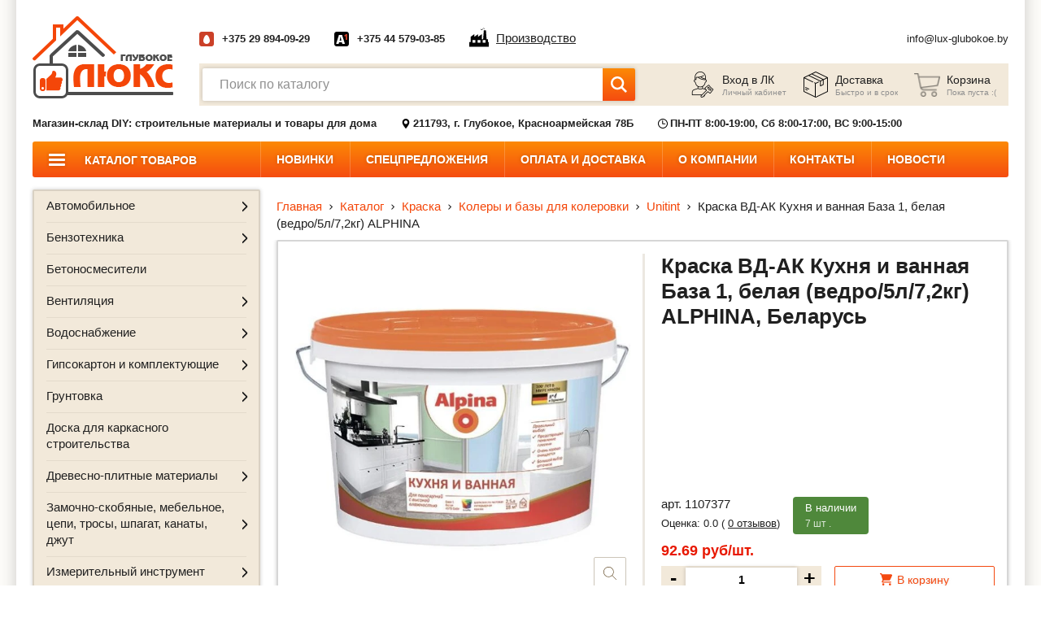

--- FILE ---
content_type: text/html; charset=UTF-8
request_url: https://lux-glubokoe.by/product/kraska-vd-ak-kuxnya-i-vannaya-baza-1-belaya-vedro5l72kg-alphina
body_size: 36395
content:
<!DOCTYPE html>
<html lang="ru-RU">

<head>
    <meta http-equiv="content-type" content="text/html" charset="utf-8" />
    <meta http-equiv="X-UA-Compatible" content="IE=edge,chrome=1" />
    <meta name="viewport" content="width=device-width,initial-scale=1.0,minimum-scale=1.0,maximum-scale=1.0,user-scalable=no">
    <meta name="format-detection" content="telephone=no" />
    <meta name="theme-color" content="#f97809">

    <meta property="og:locale" content="ru_BY" />
    <meta property="og:image" content="https://lux-glubokoe.by/storage/img/i/logo.png" />
    <meta property="og:type" content="website" />
    <meta property="og:title" content="Краска ВД-АК Кухня и ванная База 1, белая (ведро/5л/7,2кг) ALPHINA купить в Витебске, Глубоком – цена, характеристики, отзывы | lux-glubokoe.by" />
    <meta property="og:description" content="Краска ВД-АК Кухня и ванная База 1, белая (ведро/5л/7,2кг) ALPHINA купить в Витебске и Глубоком по доступным ценам → Предлагаем купить строительные материалы и товары для дома в интернет-магазине lux-glubokoe.by → Доставка по Глубокскому району или самовывоз → Заказывайте!" />
    <meta property="og:url" content="https://lux-glubokoe.by/product/kraska-vd-ak-kuxnya-i-vannaya-baza-1-belaya-vedro5l72kg-alphina" />
    <meta property="og:site_name" content="Магазин-склад DIY: строительные материалы и товары для дома" />



            <title>Краска ВД-АК Кухня и ванная База 1, белая (ведро/5л/7,2кг) ALPHINA купить в Витебске, Глубоком – цена, характеристики, отзывы | lux-glubokoe.by</title>
        <meta name="title" content="Краска ВД-АК Кухня и ванная База 1, белая (ведро/5л/7,2кг) ALPHINA купить в Витебске, Глубоком – цена, характеристики, отзывы | lux-glubokoe.by">
        <meta name="description" content="Краска ВД-АК Кухня и ванная База 1, белая (ведро/5л/7,2кг) ALPHINA купить в Витебске и Глубоком по доступным ценам → Предлагаем купить строительные материалы и товары для дома в интернет-магазине lux-glubokoe.by → Доставка по Глубокскому району или самовывоз → Заказывайте!">
        <meta name="keywords" content=""/>
        <meta name="_token" content="4FNY9U2Al0cqFskpW61VX0Ku3wOTj0suQjlDiMN0" />
    <link rel="shortcut icon" href="https://lux-glubokoe.by/storage/img/i/fav.ico" type="image/x-icon" />
    <link rel="stylesheet" href="https://lux-glubokoe.by/css/common.css?v=1.6">
    <link rel="stylesheet" href="//code.jquery.com/ui/1.12.1/themes/base/jquery-ui.min.css">

    <script src="https://lux-glubokoe.by/js/jquery-3.4.1.min.js"></script>

    <script type="text/javascript" src="https://lux-glubokoe.by/js/vendor/detectmobilebrowser.js"></script>

</head>
    <script type="application/ld+json">
{
 	"@context": "http://schema.org",
 	"@type": "Product",
 	"name":"Краска ВД-АК Кухня и ванная База 1, белая (ведро/5л/7,2кг) ALPHINA купить в Витебске, Глубоком – цена, характеристики, отзывы | lux-glubokoe.by",
	"description": "Краска ВД-АК Кухня и ванная База 1, белая (ведро/5л/7,2кг) ALPHINA купить в Витебске и Глубоком по доступным ценам → Предлагаем купить строительные материалы и товары для дома в интернет-магазине lux-glubokoe.by → Доставка по Глубокскому району или самовывоз → Заказывайте!",
	"brand": "lux-glubokoe.by",
 	"image": "https://lux-glubokoe.by/storage/products/October2023/y3lZaxF1DVSmeVaJu5mI.jpg",
    "offers": {
    "@type": "Offer",
    "url": "https://lux-glubokoe.by/product/kraska-vd-ak-kuxnya-i-vannaya-baza-1-belaya-vedro5l72kg-alphina",
    "availability": "http://schema.org/InStock",
    "price": "92.69",
    "priceCurrency": "BYN",
    "mpn": "1107377"
 	}
 }
</script>
    <!-- Google tag (gtag.js) -->
<script async src="https://www.googletagmanager.com/gtag/js?id=G-7XSCXJR9J5"></script>
<script>
    window.dataLayer = window.dataLayer || [];

                function gtag() {
                    dataLayer.push(arguments);
                }

                gtag('js', new Date());

                gtag('config', 'G-7XSCXJR9J5');
</script>
<!-- Global site tag (gtag.js) - Google Analytics -->
<script async src="https://www.googletagmanager.com/gtag/js?id=UA-241158304-1"></script>
<script>
    window.dataLayer = window.dataLayer || [];

                function gtag() {
                    dataLayer.push(arguments);
                }

                gtag('js', new Date());

                gtag('config', 'UA-241158304-1');
</script>
    <!-- Yandex.Metrika counter -->
<script type="text/javascript" >
	(function(m,e,t,r,i,k,a){m[i]=m[i]||function(){(m[i].a=m[i].a||[]).push(arguments)};
			   var z = null;m[i].l=1*new Date();
			   for (var j = 0; j < document.scripts.length; j++) {if (document.scripts[j].src === r) { return; }}
			   k=e.createElement(t),a=e.getElementsByTagName(t)[0],k.async=1,k.src=r,a.parentNode.insertBefore(k,a)})
			   (window, document, "script", "https://mc.yandex.ru/metrika/tag.js", "ym");

			   ym(90080664, "init", {
					clickmap:true,
					trackLinks:true,
					accurateTrackBounce:true,
					ecommerce:"dataLayer"
			   });
	
</script>
<noscript><div><img src="https://mc.yandex.ru/watch/90080664" style="position:absolute; left:-9999px;" alt="" /></div></noscript>
<!-- /Yandex.Metrika counter -->
    

    <body>
    <div class="w-site-shadow">
        <div class="b-wrapper p-index">
            <section class="s-header-mobile">
    <div class="container">
        <div class="row row-h-mobile align-items-end justify-content-between">
            <div class="col-logo col">
                <a href="https://lux-glubokoe.by" class="logo__link">
                    <img src="https://lux-glubokoe.by/storage/img/i/logo.png" alt="">
                </a>
            </div>
            <div class="col-right col">
                <div class="row sm-gutters align-items-center justify-content-end">
                    <div class="col-auto">
                        <a href="" class="mobile-btn__link fcm search _js-b-search-mobile">
                            <svg version="1.1" id="Layer_1" width="26px" height="26px" xmlns="http://www.w3.org/2000/svg" xmlns:xlink="http://www.w3.org/1999/xlink" x="0px" y="0px"
                                 viewBox="0 0 512 512" style="enable-background:new 0 0 512 512;" xml:space="preserve">
										<path d="M508.875,493.792L353.089,338.005c32.358-35.927,52.245-83.296,52.245-135.339C405.333,90.917,314.417,0,202.667,0
										S0,90.917,0,202.667s90.917,202.667,202.667,202.667c52.043,0,99.411-19.887,135.339-52.245l155.786,155.786
										c2.083,2.083,4.813,3.125,7.542,3.125c2.729,0,5.458-1.042,7.542-3.125C513.042,504.708,513.042,497.958,508.875,493.792z
										M202.667,384c-99.979,0-181.333-81.344-181.333-181.333S102.688,21.333,202.667,21.333S384,102.677,384,202.667
										S302.646,384,202.667,384z"/></svg>
                        </a>
                    </div>
                                            <div class="col-auto">
                            <div class="header-cabiner-relative _js-header-cabinet">
                                <a href="" class="mobile-btn__link fcm cabinet _js-b-header-cabinet _js-b-pop" data-pop-id="popup003">
                                    <div class="r-box">
                                        <div class="r-img contain disabled" style="background-image: url('https://lux-glubokoe.by/storage/img/i/user-icon.png')"></div>
                                    </div>
                                </a>
                            </div>

                        </div>
                    

                    <div class="col-auto cart-block-mobile">
                                                    <div class="mobile-btn__link fcm cart">
                                <div class="count">0</div>
                                <div class="r-box">
                                    <div class="r-img contain disabled" style="background-image: url('https://lux-glubokoe.by/storage/img/i/cart-icon.png')"></div>
                                </div>
                            </div>
                        
                    </div>
                    <div class="col-auto">
                        <a href="" class="mobile-btn__link fcm catalog _js-b-toggle-navigation-menu" data-nav-id="catalog"">
                        <svg xmlns="http://www.w3.org/2000/svg" width="32px" height="32px" version="1.1" xmlns:xlink="http://www.w3.org/1999/xlink" x="0" y="0" viewBox="0 0 32 32" style="width: 32px;height: 32px;enable-background:new 0 0 512 512" xml:space="preserve" class="">
<path d="m16 1.1c-8.216 0-14.9 6.684-14.9 14.9s6.684 14.9 14.9 14.9 14.9-6.684 14.9-14.9-6.684-14.9-14.9-14.9zm0 28c-7.223 0-13.1-5.876-13.1-13.1s5.877-13.1 13.1-13.1 13.1 5.876 13.1 13.1-5.877 13.1-13.1 13.1z" data-original="#000000"></path><path d="m10.92 9.683h-1c-.497 0-.9.403-.9.9s.403.9.9.9h1c.497 0 .9-.403.9-.9s-.403-.9-.9-.9z" data-original="#000000"></path>
                            <path d="m22.08 9.683h-7.621c-.497 0-.9.403-.9.9s.403.9.9.9h7.621c.497 0 .9-.403.9-.9s-.403-.9-.9-.9z" data-original="#000000"></path>
                            <path d="m10.92 15.1h-1c-.497 0-.9.403-.9.9s.403.9.9.9h1c.497 0 .9-.403.9-.9s-.403-.9-.9-.9z" data-original="#000000"></path><path d="m22.08 15.1h-7.621c-.497 0-.9.403-.9.9s.403.9.9.9h7.621c.497 0 .9-.403.9-.9s-.403-.9-.9-.9z" data-original="#000000"></path>
                            <path d="m10.92 20.517h-1c-.497 0-.9.403-.9.9s.403.9.9.9h1c.497 0 .9-.403.9-.9s-.403-.9-.9-.9z" data-original="#000000"></path><path d="m22.08 20.517h-7.621c-.497 0-.9.403-.9.9s.403.9.9.9h7.621c.497 0 .9-.403.9-.9s-.403-.9-.9-.9z" data-original="#000000"></path>
</svg>
                        </a>
                    </div>
                    <div class="col-auto">
                        <a href="" class="mobile-btn__link fcm menu _js-b-toggle-mobile-menu">
                            <div class="burger black">
                                <div class="line"></div>
                                <div class="line"></div>
                                <div class="line"></div>
                            </div>
                        </a>
                    </div>
                </div>
            </div>
        </div>
    </div>
</section>
<div class="s-line s-mobile-search _js-search-mobile">
    <div class="container">
        <div class="w-search w-btn">
            <div class="input">
                <input id="mobile-search-input" type="text" class="input__default" placeholder="Поиск по каталогу">
                <div class="btn">
                    <button class="button fcm">
                        <div class="icon">
                            <svg xmlns="http://www.w3.org/2000/svg" id="Capa_1" enable-background="new 0 0 515.558 515.558" height="512px" viewBox="0 0 515.558 515.558" width="512px" class=""><g><path d="m378.344 332.78c25.37-34.645 40.545-77.2 40.545-123.333 0-115.484-93.961-209.445-209.445-209.445s-209.444 93.961-209.444 209.445 93.961 209.445 209.445 209.445c46.133 0 88.692-15.177 123.337-40.547l137.212 137.212 45.564-45.564c0-.001-137.214-137.213-137.214-137.213zm-168.899 21.667c-79.958 0-145-65.042-145-145s65.042-145 145-145 145 65.042 145 145-65.043 145-145 145z" data-original="#000000" class="active-path" data-old_color="#000000" fill="#FFFFFF"></path></g> </svg>
                        </div>
                    </button>
                </div>
            </div>
            <div class="w-search-results">

            </div>
        </div>
    </div>
</div>

<header class="s-header">
    <div class="h-middle">
        <div class="container">
            <div class="row row-header align-items-center justify-content-between">
                <div class="col-logo col">
                    <a  href="https://lux-glubokoe.by"  class="logo__link">
                        <img src="https://lux-glubokoe.by/storage/img/i/logo.png" alt="">
                    </a>
                </div>
                <div class="col col-content">
                    <div class="row row-h-top align-items-center justify-content-between">
                        <div class="col-phones col">
                            <div class="row row-h-phones align-items-center">
                                                                    <div class="col-auto col-phone-item">
                                        <div class="w-phone-item w-icons">
                                            <div class="phone-icon">
                                                <div class="r-box">
                                                                                                            <div class="r-img contain disabled"
                                                             style="background-image: url('https://lux-glubokoe.by/storage/img/i/phone-icon002.png')"></div>
                                                                                                    </div>
                                            </div>

                                                                                        <a href="tel:+375 29 894-09-29"
                                               class="phone__link bold">+375 29 894-09-29</a>
                                        </div>
                                    </div>
                                                                    <div class="col-auto col-phone-item">
                                        <div class="w-phone-item w-icons">
                                            <div class="phone-icon">
                                                <div class="r-box">
                                                                                                            <div class="r-img contain disabled"
                                                             style="background-image: url('https://lux-glubokoe.by/storage/img/i/phone-icon001.png')"></div>
                                                                                                    </div>
                                            </div>

                                                                                        <a href="tel:+375 44 579-03-85"
                                               class="phone__link bold">+375 44 579-03-85</a>
                                        </div>
                                    </div>
                                                                    <div class="col-auto col-phone-item">
                                        <a href="/proizvodstvo" class="color-black no-underline">
                                            <div class="w-icon-left w-factory__link">
                                                <div class="icon"><svg xmlns="http://www.w3.org/2000/svg" version="1.1" xmlns:xlink="http://www.w3.org/1999/xlink" width="24" height="24" x="0" y="0" viewBox="0 0 476.518 476.518" style="enable-background:new 0 0 512 512" xml:space="preserve"><path d="M276.619 38.115c-2.046-3.158-2.703-5.292-2.703-5.292l.975-.897s1.896.788 5.21 2.146c1.564.624 3.479 1.39 5.674 2.254 2.162.783 4.515 1.696 7.037 2.308 1.242.385 2.507.768 3.814.915.658.087 1.285.268 1.937.388.646.044 1.294.065 1.938.147 2.605.35 5 .067 7.626-.07 1.218-.448 2.572-.574 3.897-1.144 1.214-.717 2.801-1.133 3.928-2.052.597-.41 1.217-.837 1.882-1.259.69-.388 1.424-.695 2.157-1.488l4.64-3.896c.044-.06-.271.399-.12.185l.032-.033.079-.07.153-.131.305-.273.612-.547 1.217-1.067 2.297-2.178c1.444-1.488 3.261-2.648 4.717-4.082 1.434-1.484 3.361-2.392 4.894-3.831 1.64-1.292 3.557-2.26 5.406-3.513 3.885-1.828 8.425-3.185 12.49-2.615 1.019.109 2.009.268 2.983.448.942.262 1.827.586 2.703.914 1.794.592 3.339 1.439 4.795 2.276 2.909 1.681 5.221 3.628 7.069 5.511 1.837 1.888 3.218 3.727 4.212 5.33 1.042 1.569 1.644 2.955 2.068 3.902.351.974.536 1.499.536 1.499l-.974.908s-2.089-.706-5.297-2.047c-1.563-.623-3.459-1.405-5.635-2.281-2.101-.865-4.412-1.817-6.853-2.643-1.215-.449-2.472-.914-3.742-1.221-.645-.158-1.279-.411-1.927-.596a16.997 16.997 0 0 1-1.938-.509c-2.621-.854-5.329-1.696-8.682-2.046-1.54.203-3.379.137-4.981.805-1.541.782-3.311 1.384-4.548 2.774-1.247 1.34-2.67 2.512-3.544 4.219l-1.271 2.544-.584 1.281-.284.635-.14.328-.07.147-.033.077-.022.049c.126-.186-.196.296-.174.268l-2.501 5.516c-.821 1.779-2.704 3.787-4.241 5.554-1.56 1.926-3.649 3.032-5.509 4.542-1.947 1.368-4.324 2.156-6.5 3.146-4.631 1.323-9.469 1.56-13.54.471-2.079-.459-3.992-1.062-5.678-1.937-1.765-.745-3.286-1.674-4.72-2.572-2.85-1.887-5.109-3.885-6.894-5.844a33.439 33.439 0 0 1-4.178-5.353zM476.518 351.03v113.6H0v-113.6h32.459V223.42l91.47-64.177v64.177l91.456-64.177v64.177l91.475-64.177v126.143h31.56l17.14-223.139h52.313l15.002 223.139h35.196v65.653h18.446v-.009zm-327.143-49.055H77.461v66.387h71.914v-66.387zm123.918 0h-71.916v66.387h71.916v-66.387zm125.475 0h-71.914v66.387h71.914v-66.387z"></path></svg></div>
                                                <div class="text"><span class="dashed">Производство</span></div>
                                            </div>
                                        </a>
                                    </div>
                            </div>
                        </div>
                        <div class="col-mail col col-phone-item">
                            <div class="w-phone-item">
                                <a href="mailto:info@lux-glubokoe.by"
                                   class="phone__link mail">info@lux-glubokoe.by</a>
                            </div>
                        </div>
                    </div>
                    <div class="w-header-bottom">
                        <div class="row row-h-bottom sm-gutters align-items-center justify-content-between">
                            <div class="col-search col">
                                <div class="w-search w-btn">
                                    <div class="input">
                                        <input type="text" class="input__default input-search-index"
                                               placeholder="Поиск по каталогу">
                                        <div class="btn">
                                            <button class="button fcm">
                                                <div class="icon">
                                                    <svg xmlns="http://www.w3.org/2000/svg" id="Capa_1"
                                                         enable-background="new 0 0 515.558 515.558" height="512px"
                                                         viewBox="0 0 515.558 515.558" width="512px" class="">
                                                        <g>
                                                            <path
                                                                d="m378.344 332.78c25.37-34.645 40.545-77.2 40.545-123.333 0-115.484-93.961-209.445-209.445-209.445s-209.444 93.961-209.444 209.445 93.961 209.445 209.445 209.445c46.133 0 88.692-15.177 123.337-40.547l137.212 137.212 45.564-45.564c0-.001-137.214-137.213-137.214-137.213zm-168.899 21.667c-79.958 0-145-65.042-145-145s65.042-145 145-145 145 65.042 145 145-65.043 145-145 145z"
                                                                data-original="#000000" class="active-path"
                                                                data-old_color="#000000" fill="#FFFFFF"/>
                                                        </g>
                                                    </svg>
                                                </div>
                                            </button>
                                        </div>
                                    </div>
                                    <div class="w-search-results">

                                    </div>
                                </div>
                            </div>
                            <div class="col-btns col">
                                <div class="row row-h-btns no-gutters align-items-center justify-content-end">
                                                                            <div class="col-auto">
                                            <a href="" class="header-btn-item w-icon-left _js-b-pop"
                                               data-pop-id="popup003">
                                                <div class="icon">
                                                    <div class="r-box">
                                                        <div class="r-img contain disabled"
                                                             style="background-image: url('https://lux-glubokoe.by/storage/img/i/user-icon.png')"></div>
                                                    </div>
                                                </div>
                                                <div class="content">
                                                    <div class="name">Вход в ЛК</div>
                                                    <div class="description">Личный кабинет</div>
                                                </div>
                                            </a>
                                        </div>
                                    

                                    <div class="col-auto">
                                        <a href="https://lux-glubokoe.by/pages/oplata-i-dostavka"
                                           class="header-btn-item w-icon-left">
                                            <div class="icon">
                                                <div class="r-box">
                                                    <div class="r-img contain disabled"
                                                         style="background-image: url('https://lux-glubokoe.by/storage/img/i/delivery-icon.png')"></div>
                                                </div>
                                            </div>
                                            <div class="content">
                                                <div class="name">Доставка</div>
                                                <div class="description">Быстро и в срок</div>
                                            </div>
                                        </a>
                                    </div>
                                    <div class="col-auto cart-block">
                                                                                    <div class="header-btn-item w-icon-left cart">
                                                <div class="icon">
                                                    <div class="r-box">
                                                        <div class="r-img contain disabled"
                                                             style="background-image: url('https://lux-glubokoe.by/storage/img/i/cart-icon.png')"></div>
                                                    </div>
                                                </div>
                                                <div class="content">
                                                    <div class="name">Корзина</div>
                                                    <div class="description">Пока пуста :(</div>
                                                </div>
                                            </div>
                                                                            </div>
                                </div>
                            </div>
                        </div>
                    </div>
                </div>
            </div>
        </div>
    </div>
    <div class="h-bottom">
        <div class="container">
            <div class="row row-h-bottom-line align-items-center">
                <div class="col-auto col">
                                            <b>Магазин-склад DIY: строительные материалы и товары для дома</b>
                    
                </div>
                <div class="col-auto col">
                    <div class="w-icon-left">
                        <div class="icon">
                            <div class="r-box">
                                <div class="r-img contain disabled"
                                     style="background-image: url('https://lux-glubokoe.by/storage/img/i/map-marker-icon.svg')"></div>

                            </div>
                        </div>
                        <div class="content">
                            <b>211793, г. Глубокое, Красноармейская 78Б</b>
                        </div>
                    </div>
                </div>
                <div class="col-auto col">
                    <div class="w-icon-left">
                        <div class="icon">
                            <div class="r-box">
                                <div class="r-img contain disabled"
                                     style="background-image: url('https://lux-glubokoe.by/storage/img/i/clock-icon.svg')"></div>
                            </div>
                        </div>
                        <div class="content">
                            <b>ПН-ПТ 8:00-19:00, Сб 8:00-17:00, ВС 9:00-15:00</b>
                        </div>
                    </div>
                </div>
            </div>
        </div>
    </div>
    <div class="h-nav">
        <div class="container">
            <ul class="main-menu row no-gutters">
                                                            <li class="col-auto li-main-menu li-catalog">
                            <a href="https://lux-glubokoe.by/catalog" class="main-menu__link">
                                <div class="burger">
                                    <div class="line"></div>
                                    <div class="line"></div>
                                    <div class="line"></div>
                                </div>
                                <div class="text">
                                    Каталог товаров
                                </div>
                            </a>
                        </li>
                                                                                <li class="col-auto li-main-menu "><a
                                href="https://lux-glubokoe.by/new" class="main-menu__link">Новинки</a></li>
                                                                                <li class="col-auto li-main-menu "><a
                                href="https://lux-glubokoe.by/sale" class="main-menu__link">Спецпредложения</a></li>
                                                                                <li class="col-auto li-main-menu "><a
                                href="https://lux-glubokoe.by/pages/oplata-i-dostavka" class="main-menu__link">Оплата и доставка</a></li>
                                                                                <li class="col-auto li-main-menu "><a
                                href="https://lux-glubokoe.by/about-us" class="main-menu__link">О компании</a></li>
                                                                                <li class="col-auto li-main-menu "><a
                                href="https://lux-glubokoe.by/contacts" class="main-menu__link">Контакты</a></li>
                                                                                <li class="col-auto li-main-menu "><a
                                href="https://lux-glubokoe.by/news" class="main-menu__link">Новости</a></li>
                                                </ul>
        </div>
    </div>
</header>
<div class="header-empty"></div>

<section class="s-popup" style="display: none;">
    <div class="w-popup w-pop-callback _js-popup popup001 animate register" style="display: none;">
        <div class="pop-body">
            <a href="" class="close _js-pop-close"></a>
            <div class="s-name _h3 bold mb-20">Личный кабинет</div>
            <div class="w-popup-tabs-list">
                <div class="row md-gutters mb-5">
                    <div class="col-auto mb-10">
                        <a class="pop-tabs-list-item__link btn-login">Вход</a>
                    </div>
                    <div class="col-auto mb-10">
                        <a class="pop-tabs-list-item__link _active btn-register">Регистрация</a>
                    </div>
                </div>
            </div>


            <form action="" method="post" id="registerForm">
                <input type="hidden" name="_token" value="4FNY9U2Al0cqFskpW61VX0Ku3wOTj0suQjlDiMN0">
                <div class="input label-top w-input-calendar mb-5">
                    <label>Я регистрируюсь как</label>
                    <div class="row align-items-center">
                        <div class="col-auto">
                            <div class="custom-selector check mb-5">
                                <label class="block">
                                    <div class="input input-fiz">
                                        <input type="radio" name="radio234" value="fiz" class="radio__default hidden" checked="">
                                        <div class="styled-figure">
                                            <div class="border outline">
                                                <div class="inset-figure"></div>
                                            </div>
                                        </div>
                                        <div class="label label-inner">Как ФИЗ. лицо</div>
                                    </div>
                                </label>
                            </div>
                        </div>
                        <div class="col-auto">
                            <div class="custom-selector check mb-5">
                                <label class="block">
                                    <div class="input input-ur">
                                        <input type="radio" name="radio234" value="ur" class="radio__default hidden">
                                        <div class="styled-figure">
                                            <div class="border outline">
                                                <div class="inset-figure"></div>
                                            </div>
                                        </div>
                                        <div class="label label-inner">Как ЮР. лицо</div>
                                    </div>
                                </label>
                            </div>
                        </div>
                    </div>
                </div>
                <div class="input mb-10 label-top">
                    <label>Ф.И.О (будет отображаться при входе)</label>
                    <input type="text" id="name_reg" name="name" class="input__default outline" placeholder="">
                </div>
                <div class="input mb-10 label-top">
                    <label>Ваш e-mail (нужен будет при входе)</label>
                    <input type="text" id="email_reg" name="email" class="input__default outline" placeholder="">
                </div>
                <div class="ur-popup" style="display: none">
                    <div class="input mb-10 label-top">
                        <label>Название компании</label>
                        <input type="text" id="nameCompany"  name="nameCompany" class="input__default outline" placeholder="">
                    </div>
                    <div class="input mb-10 label-top">
                        <label>УНП</label>
                        <input type="text" id="unp" name="unp" class="input__default outline" placeholder="">
                    </div>
                    <div class="input mb-10 label-top">
                        <label>Юридический адрес</label>
                        <input type="text" id="urAddress" name="urAddress" class="input__default outline" placeholder="">
                    </div>
                </div>
                <div class="input mb-10 label-top">
                    <label>Пароль</label>
                    <input id="password_reg" type="password" name="password" class="input__default outline" placeholder=""  required autocomplete="new-password">
                </div>
                <div class="input mb-10 label-top">
                    <label>Этот же пароль еще раз</label>
                    <input id="password_confirmation" type="password" name="password_confirmation" class="input__default outline" placeholder="" required autocomplete="new-password">
                </div>

                <div class="mt-20 mb-10">
                    <div id="grecaptcha" data-site-key="6LeLdtYZAAAAALXwpb95kqzPntOPdU47zUq9GED8"></div>
                    <script type="text/javascript">
                        var onloadCallback = function () {
                            grecaptcha.render('grecaptcha', {
                                'sitekey': $('#grecaptcha').data('siteKey'),
                                'callback': verifyCallback
                            });
                        };
                        var verifyCallback = function (response) {
                            if (response.length > 1 && response != false) {
                                $('input[name=grecaptcha]').val(1);
                            }
                        };
                    </script>
                    <input type="hidden" name="grecaptcha" data-conditional="captcha" />
                </div>
                <div class="input align-center">
                    <label>
                        <input type="submit" class="hidden">
                        <div class="button medium upper bold block">зарегистрироваться</div>
                    </label>
                </div>
            </form>


        </div>
    </div>

    <div class="w-popup w-pop-callback _js-popup popup003 login">
        <div class="pop-body">
            <a href="" class="close _js-pop-close"></a>
            <div class="s-name _h3 bold mb-20">Личный кабинет</div>
            <div class="w-popup-tabs-list">
                <div class="row md-gutters mb-5">
                    <div class="col-auto mb-10">
                        <a class="pop-tabs-list-item__link _active btn-login">Вход</a>
                    </div>
                    <div class="col-auto mb-10">
                        <a class="pop-tabs-list-item__link btn-register">Регистрация</a>
                    </div>
                </div>
            </div>

            <form method="post" action="" id="loginForm">
                <input type="hidden" name="_token" value="4FNY9U2Al0cqFskpW61VX0Ku3wOTj0suQjlDiMN0">
                <div class="input mb-10 label-top">
                    <label>Ваш e-mail (нужен будет при входе)</label>
                    <input id="email" type="email"  name="email" class="input__default outline" placeholder="">
                </div>
                <div class="input mb-10 label-top">
                    <label>Пароль</label>
                    <div class="w-forgot-pass-input">
                        <input id="password" type="password" name="password" class="input__default outline" placeholder="">
                        <a class="forgot-pass__link btn-reset">Забыли пароль?</a>
                    </div>
                </div>

                <div class="custom-selector check mt-20 mb-20">
                    <label class="block">
                        <div class="input">
                            <input type="checkbox" name="remember" id="remember" class="radio__default hidden"  >
                            <div class="styled-figure">
                                <div class="border outline">
                                    <div class="inset-figure"></div>
                                </div>
                            </div>
                            <div class="label label-inner">Запомнить меня</div>
                        </div>
                    </label>
                </div>
                <div class="input align-center">
                    <label>
                        <input type="submit" class="hidden">
                        <div class="button medium upper bold block">Войти</div>
                    </label>
                </div>
            </form>

        </div>
    </div>


    <div class="w-popup w-pop-callback _js-popup popup004 reset-pass" style="display: none;">
        <div class="pop-body">
            <a href="" class="close _js-pop-close"></a>
            <div class="s-name _h3 bold mb-20">Личный кабинет</div>
            <div class="w-popup-tabs-list">
                <div class="row md-gutters mb-5">
                    <div class="col-auto mb-10">
                        <a class="pop-tabs-list-item__link btn-login">Вход</a>
                    </div>
                    <div class="col-auto mb-10">
                        <a class="pop-tabs-list-item__link btn-register">Регистрация</a>
                    </div>
                </div>
            </div>

            <form method="post" action="" id="resetPassword">
                <input type="hidden" name="_token" value="4FNY9U2Al0cqFskpW61VX0Ku3wOTj0suQjlDiMN0">
                <div class="input mb-10 label-top">
                    <label>Ваш e-mail</label>
                    <input type="text" class="input__default outline" placeholder="" id="resetEmail" name="email">
                </div>

                <div class="input mb-10 mt-20 mb-20">
                    <div class="pop-description">
                        На данный Email мы вышлим вам <b>новый пароль</b>.<br>
                        <b>Данный пароль</b> вы сможете сменить на свой в личном кабинете.
                    </div>
                </div>

                <div class="input align-center">
                    <label>
                        <input type="submit" class="hidden">
                        <div class="button medium upper bold block">Восстановить</div>
                    </label>
                </div>
            </form>




        </div>
    </div>

    <div class="s-popup__background _js-pop-close" style="display: block;"></div>
</section>
            <section class="s-line s-left-side-catalog _js-mobile-menu catalog">
                <div class="container">
                    <div class="row row-left-side-catalog">
                        <div class="col-catalog-aside col col-12">
    <div class="navigation-menu right-side _js-navigation-menu catalog">
        <div class="menu-layout body-layout _js-b-toggle-navigation-menu menu" data-nav-id="catalog"></div>
        <div class="mobile-menu-header">
            Каталог товаров
            <a href="" class="close white _js-b-toggle-navigation-menu menu" data-nav-id="catalog"></a>
        </div>
        <div class="navigation-menu-body">
            <div class="_js-main-catalog-aside">
                <div class="w-left-side-catalog">
                    <div class="frame">
                        <ul class="ul-left-side-catalog _js-mobile-catalog">
                                                                                                                                        <li class="li-left-side-catalog li-dropper _js-li-dropper  ">
                                            <div class="parent">
                                                <a href="https://lux-glubokoe.by/catalog/avtomobilnoe" class="left-side-catalog__link">
                                                    <div class="text">Автомобильное</div>
                                                </a>
                                                <div class="b-dropper "></div>
                                                <div class="dropper-overlay _js-b-inset  "></div>
                                            </div>
                                            <div class="inset _js-inset"  >
                                                <div class="frame">
                                                    <ul class="ul-inset">
                                                                                                                                                                                    <li class="li-inset ">
                                                                    <a href="https://lux-glubokoe.by/catalog/avtomobilnoe/aromatizatory" class="inset__link">
                                                                        <div class="text">Ароматизаторы</div>
                                                                    </a>
                                                                </li>
                                                                                                                                                                                                                                                <li class="li-inset ">
                                                                    <a href="https://lux-glubokoe.by/catalog/avtomobilnoe/kreplenie-gruza" class="inset__link">
                                                                        <div class="text">Крепление груза</div>
                                                                    </a>
                                                                </li>
                                                                                                                                                                                                                                                <li class="li-inset ">
                                                                    <a href="https://lux-glubokoe.by/catalog/avtomobilnoe/masla-zidkosti-texniceskie" class="inset__link">
                                                                        <div class="text">Масла, жидкости технические</div>
                                                                    </a>
                                                                </li>
                                                                                                                                                                                                                                                <li class="li-inset ">
                                                                    <a href="https://lux-glubokoe.by/catalog/avtomobilnoe/poleznye-meloci" class="inset__link">
                                                                        <div class="text">Полезные мелочи</div>
                                                                    </a>
                                                                </li>
                                                                                                                                                                                                                                                <li class="li-inset ">
                                                                    <a href="https://lux-glubokoe.by/catalog/avtomobilnoe/smazka" class="inset__link">
                                                                        <div class="text">Смазка</div>
                                                                    </a>
                                                                </li>
                                                                                                                                                                                                                                                <li class="li-inset ">
                                                                    <a href="https://lux-glubokoe.by/catalog/avtomobilnoe/sredstva-zashhitnye" class="inset__link">
                                                                        <div class="text">Средства защитные</div>
                                                                    </a>
                                                                </li>
                                                                                                                                                                                                                                                <li class="li-inset ">
                                                                    <a href="https://lux-glubokoe.by/catalog/avtomobilnoe/sredstva-po-uxodu-lkp" class="inset__link">
                                                                        <div class="text">Средства по уходу ЛКП</div>
                                                                    </a>
                                                                </li>
                                                                                                                                                                                                                                                <li class="li-inset ">
                                                                    <a href="https://lux-glubokoe.by/catalog/avtomobilnoe/shhyotki-sgony-skrepki" class="inset__link">
                                                                        <div class="text">Щётки, сгоны, скребки</div>
                                                                    </a>
                                                                </li>
                                                                                                                                                                        </ul>
                                                </div>
                                            </div>
                                        </li>
                                                                                                                                                <li class="li-left-side-catalog li-dropper _js-li-dropper  ">
                                            <div class="parent">
                                                <a href="https://lux-glubokoe.by/catalog/benzotexnika" class="left-side-catalog__link">
                                                    <div class="text">Бензотехника</div>
                                                </a>
                                                <div class="b-dropper "></div>
                                                <div class="dropper-overlay _js-b-inset  "></div>
                                            </div>
                                            <div class="inset _js-inset"  >
                                                <div class="frame">
                                                    <ul class="ul-inset">
                                                                                                                                                                                    <li class="li-inset ">
                                                                    <a href="https://lux-glubokoe.by/catalog/benzotexnika/benzopily" class="inset__link">
                                                                        <div class="text">Бензопилы</div>
                                                                    </a>
                                                                </li>
                                                                                                                                                                                                                                                <li class="li-inset ">
                                                                    <a href="https://lux-glubokoe.by/catalog/benzotexnika/benzoelektrostancii" class="inset__link">
                                                                        <div class="text">Бензоэлектростанции</div>
                                                                    </a>
                                                                </li>
                                                                                                                                                                                                                                                <li class="li-inset ">
                                                                    <a href="https://lux-glubokoe.by/catalog/benzotexnika/zapcasti-k-benzotexnike" class="inset__link">
                                                                        <div class="text">Запчасти к бензотехнике</div>
                                                                    </a>
                                                                </li>
                                                                                                                                                                                                                                                <li class="li-inset ">
                                                                    <a href="https://lux-glubokoe.by/catalog/benzotexnika/masla-emkosti-dlya-benzoinstrumenta" class="inset__link">
                                                                        <div class="text">Масла, емкости для бензоинструмента</div>
                                                                    </a>
                                                                </li>
                                                                                                                                                                                                                                                <li class="li-inset ">
                                                                    <a href="https://lux-glubokoe.by/catalog/benzotexnika/motokosy" class="inset__link">
                                                                        <div class="text">Мотокосы</div>
                                                                    </a>
                                                                </li>
                                                                                                                                                                                                                                                <li class="li-inset ">
                                                                    <a href="https://lux-glubokoe.by/catalog/benzotexnika/motopompy" class="inset__link">
                                                                        <div class="text">Мотопомпы</div>
                                                                    </a>
                                                                </li>
                                                                                                                                                                                                                                                <li class="li-inset ">
                                                                    <a href="https://lux-glubokoe.by/catalog/benzotexnika/osnastka-dlya-benzopil" class="inset__link">
                                                                        <div class="text">Оснастка для бензопил</div>
                                                                    </a>
                                                                </li>
                                                                                                                                                                                                                                                <li class="li-inset ">
                                                                    <a href="https://lux-glubokoe.by/catalog/benzotexnika/osnastka-dlya-motokos" class="inset__link">
                                                                        <div class="text">Оснастка для мотокос</div>
                                                                    </a>
                                                                </li>
                                                                                                                                                                        </ul>
                                                </div>
                                            </div>
                                        </li>
                                                                                                                                                <li class="li-left-side-catalog ">
                                            <a href="https://lux-glubokoe.by/catalog/betonosmesiteli" class="left-side-catalog__link">
                                                <div class="text">Бетоносмесители</div>
                                            </a>
                                        </li>
                                                                                                                                                <li class="li-left-side-catalog li-dropper _js-li-dropper  ">
                                            <div class="parent">
                                                <a href="https://lux-glubokoe.by/catalog/ventilyaciya" class="left-side-catalog__link">
                                                    <div class="text">Вентиляция</div>
                                                </a>
                                                <div class="b-dropper "></div>
                                                <div class="dropper-overlay _js-b-inset  "></div>
                                            </div>
                                            <div class="inset _js-inset"  >
                                                <div class="frame">
                                                    <ul class="ul-inset">
                                                                                                                                                                                    <li class="li-inset ">
                                                                    <a href="https://lux-glubokoe.by/catalog/ventilyaciya/anemostaty-diffuzory" class="inset__link">
                                                                        <div class="text">Анемостаты, диффузоры</div>
                                                                    </a>
                                                                </li>
                                                                                                                                                                                                                                                <li class="li-inset ">
                                                                    <a href="https://lux-glubokoe.by/catalog/ventilyaciya/ventilyatory" class="inset__link">
                                                                        <div class="text">Вентиляторы</div>
                                                                    </a>
                                                                </li>
                                                                                                                                                                                                                                                <li class="li-inset ">
                                                                    <a href="https://lux-glubokoe.by/catalog/ventilyaciya/ventresetki-era" class="inset__link">
                                                                        <div class="text">Вентрешетки ЭРА</div>
                                                                    </a>
                                                                </li>
                                                                                                                                                                                                                                                <li class="li-inset ">
                                                                    <a href="https://lux-glubokoe.by/catalog/ventilyaciya/ventresetki-hardi" class="inset__link">
                                                                        <div class="text">Вентрешетки hardi</div>
                                                                    </a>
                                                                </li>
                                                                                                                                                                                                                                                <li class="li-inset ">
                                                                    <a href="https://lux-glubokoe.by/catalog/ventilyaciya/ventresetki-storm" class="inset__link">
                                                                        <div class="text">Вентрешетки Storm</div>
                                                                    </a>
                                                                </li>
                                                                                                                                                                                                                                                <li class="li-inset ">
                                                                    <a href="https://lux-glubokoe.by/catalog/ventilyaciya/vozduxovody-alyuminievye-gofrirovannye" class="inset__link">
                                                                        <div class="text">Воздуховоды алюминиевые гофрированные </div>
                                                                    </a>
                                                                </li>
                                                                                                                                                                                                                                                <li class="li-inset ">
                                                                    <a href="https://lux-glubokoe.by/catalog/ventilyaciya/vozduxovody-ocinkovannyefasonnye-izdeliya" class="inset__link">
                                                                        <div class="text">Воздуховоды оцинкованные и фасонные изделия</div>
                                                                    </a>
                                                                </li>
                                                                                                                                                                                                                                                <li class="li-inset ">
                                                                    <a href="https://lux-glubokoe.by/catalog/ventilyaciya/vozduxovody-plastikovye" class="inset__link">
                                                                        <div class="text">Воздуховоды пластиковые</div>
                                                                    </a>
                                                                </li>
                                                                                                                                                                                                                                                <li class="li-inset ">
                                                                    <a href="https://lux-glubokoe.by/catalog/ventilyaciya/dvercy-lyuki-revizionnye" class="inset__link">
                                                                        <div class="text">Дверцы, люки ревизионные</div>
                                                                    </a>
                                                                </li>
                                                                                                                                                                                                                                                <li class="li-inset ">
                                                                    <a href="https://lux-glubokoe.by/catalog/ventilyaciya/fasonnye-izdeliya-plastikovye" class="inset__link">
                                                                        <div class="text">Фасонные изделия пластиковые</div>
                                                                    </a>
                                                                </li>
                                                                                                                                                                        </ul>
                                                </div>
                                            </div>
                                        </li>
                                                                                                                                                <li class="li-left-side-catalog li-dropper _js-li-dropper  ">
                                            <div class="parent">
                                                <a href="https://lux-glubokoe.by/catalog/vodosnabzenie" class="left-side-catalog__link">
                                                    <div class="text">Водоснабжение</div>
                                                </a>
                                                <div class="b-dropper "></div>
                                                <div class="dropper-overlay _js-b-inset  "></div>
                                            </div>
                                            <div class="inset _js-inset"  >
                                                <div class="frame">
                                                    <ul class="ul-inset">
                                                                                                                                                                                    <li class="li-inset li-dropper _js-li-dropper  ">
                                                                    <a href="https://lux-glubokoe.by/catalog/vodosnabzenie/vodoocistka" class="inset__link">
                                                                        <div class="text">Водоочистка</div>
                                                                        <div class="b-dropper "></div>
                                                                        <div class="dropper-overlay _js-b-inset"></div>
                                                                    </a>
                                                                    <div class="inset-last _js-inset" >
                                                                        <div class="frame">
                                                                            <ul>
                                                                                                                                                                    <li class=""><a href="https://lux-glubokoe.by/catalog/vodosnabzenie/vodoocistka/kartridzi"><div class="text">Картриджи для очистки воды</div></a></li>
                                                                                                                                                                    <li class=""><a href="https://lux-glubokoe.by/catalog/vodosnabzenie/vodoocistka/kassety"><div class="text">Кассеты для очистки воды</div></a></li>
                                                                                                                                                                    <li class=""><a href="https://lux-glubokoe.by/catalog/vodosnabzenie/vodoocistka/korpusa"><div class="text">Корпуса для систем очистки воды</div></a></li>
                                                                                                                                                                    <li class=""><a href="https://lux-glubokoe.by/catalog/vodosnabzenie/vodoocistka/sistemy"><div class="text">Системы для очистки воды</div></a></li>
                                                                                                                                                            </ul>
                                                                        </div>

                                                                    </div>
                                                                </li>
                                                                                                                                                                                                                                                <li class="li-inset ">
                                                                    <a href="https://lux-glubokoe.by/catalog/vodosnabzenie/podvodki-vodoprovodnye" class="inset__link">
                                                                        <div class="text">Подводки водопроводные</div>
                                                                    </a>
                                                                </li>
                                                                                                                                                                                                                                                <li class="li-inset ">
                                                                    <a href="https://lux-glubokoe.by/catalog/vodosnabzenie/prokladki" class="inset__link">
                                                                        <div class="text">Прокладки</div>
                                                                    </a>
                                                                </li>
                                                                                                                                                                                                                                                <li class="li-inset ">
                                                                    <a href="https://lux-glubokoe.by/catalog/vodosnabzenie/stancii-nasosy" class="inset__link">
                                                                        <div class="text">Станции, насосы</div>
                                                                    </a>
                                                                </li>
                                                                                                                                                                                                                                                <li class="li-inset ">
                                                                    <a href="https://lux-glubokoe.by/catalog/vodosnabzenie/scetciki-vody" class="inset__link">
                                                                        <div class="text">Счетчики воды</div>
                                                                    </a>
                                                                </li>
                                                                                                                                                                                                                                                <li class="li-inset ">
                                                                    <a href="https://lux-glubokoe.by/catalog/vodosnabzenie/truba-pitevaya" class="inset__link">
                                                                        <div class="text">Трубы питьевые</div>
                                                                    </a>
                                                                </li>
                                                                                                                                                                                                                                                <li class="li-inset ">
                                                                    <a href="https://lux-glubokoe.by/catalog/vodosnabzenie/fitingi-dlya-pe-trub" class="inset__link">
                                                                        <div class="text">Фитинги для п/э труб</div>
                                                                    </a>
                                                                </li>
                                                                                                                                                                                                                                                <li class="li-inset ">
                                                                    <a href="https://lux-glubokoe.by/catalog/vodosnabzenie/slangi-dlya-stir-masin" class="inset__link">
                                                                        <div class="text">Шланги для стиральных машин</div>
                                                                    </a>
                                                                </li>
                                                                                                                                                                        </ul>
                                                </div>
                                            </div>
                                        </li>
                                                                                                                                                <li class="li-left-side-catalog li-dropper _js-li-dropper  ">
                                            <div class="parent">
                                                <a href="https://lux-glubokoe.by/catalog/gipsokarton-i-komplektuyushhie" class="left-side-catalog__link">
                                                    <div class="text">Гипсокартон и комплектующие</div>
                                                </a>
                                                <div class="b-dropper "></div>
                                                <div class="dropper-overlay _js-b-inset  "></div>
                                            </div>
                                            <div class="inset _js-inset"  >
                                                <div class="frame">
                                                    <ul class="ul-inset">
                                                                                                                                                                                    <li class="li-inset li-dropper _js-li-dropper  ">
                                                                    <a href="https://lux-glubokoe.by/catalog/gipsokarton-i-komplektuyushhie/gipsokarton" class="inset__link">
                                                                        <div class="text">Гипсокартон</div>
                                                                        <div class="b-dropper "></div>
                                                                        <div class="dropper-overlay _js-b-inset"></div>
                                                                    </a>
                                                                    <div class="inset-last _js-inset" >
                                                                        <div class="frame">
                                                                            <ul>
                                                                                                                                                                    <li class=""><a href="https://lux-glubokoe.by/catalog/gipsokarton-i-komplektuyushhie/gipsokarton/gipsokarton-potolocnyi"><div class="text">Гипсокартон потолочный</div></a></li>
                                                                                                                                                                    <li class=""><a href="https://lux-glubokoe.by/catalog/gipsokarton-i-komplektuyushhie/gipsokarton/gipsokarton-stenovoi"><div class="text">Гипсокартон стеновой</div></a></li>
                                                                                                                                                            </ul>
                                                                        </div>

                                                                    </div>
                                                                </li>
                                                                                                                                                                                                                                                <li class="li-inset ">
                                                                    <a href="https://lux-glubokoe.by/catalog/gipsokarton-i-komplektuyushhie/profil-komplektuyushhie-dlya-profilya" class="inset__link">
                                                                        <div class="text">Профиль, комплектующие для профиля</div>
                                                                    </a>
                                                                </li>
                                                                                                                                                                                                                                                <li class="li-inset ">
                                                                    <a href="https://lux-glubokoe.by/catalog/gipsokarton-i-komplektuyushhie/serpyanka-lenta" class="inset__link">
                                                                        <div class="text">Серпянка, лента</div>
                                                                    </a>
                                                                </li>
                                                                                                                                                                        </ul>
                                                </div>
                                            </div>
                                        </li>
                                                                                                                                                <li class="li-left-side-catalog li-dropper _js-li-dropper  ">
                                            <div class="parent">
                                                <a href="https://lux-glubokoe.by/catalog/gruntovka" class="left-side-catalog__link">
                                                    <div class="text">Грунтовка</div>
                                                </a>
                                                <div class="b-dropper "></div>
                                                <div class="dropper-overlay _js-b-inset  "></div>
                                            </div>
                                            <div class="inset _js-inset"  >
                                                <div class="frame">
                                                    <ul class="ul-inset">
                                                                                                                                                                                    <li class="li-inset ">
                                                                    <a href="https://lux-glubokoe.by/catalog/gruntovka/gruntovka-gf" class="inset__link">
                                                                        <div class="text">Грунтовка ГФ</div>
                                                                    </a>
                                                                </li>
                                                                                                                                                                                                                                                <li class="li-inset ">
                                                                    <a href="https://lux-glubokoe.by/catalog/gruntovka/gruntovki-vd" class="inset__link">
                                                                        <div class="text">Грунтовки ВД</div>
                                                                    </a>
                                                                </li>
                                                                                                                                                                        </ul>
                                                </div>
                                            </div>
                                        </li>
                                                                                                                                                <li class="li-left-side-catalog ">
                                            <a href="https://lux-glubokoe.by/catalog/doska-dlya-karkasnogo-stroitelstva" class="left-side-catalog__link">
                                                <div class="text">Доска для каркасного строительства</div>
                                            </a>
                                        </li>
                                                                                                                                                <li class="li-left-side-catalog li-dropper _js-li-dropper  ">
                                            <div class="parent">
                                                <a href="https://lux-glubokoe.by/catalog/drevesno-plitnye-materialy" class="left-side-catalog__link">
                                                    <div class="text">Древесно-плитные материалы</div>
                                                </a>
                                                <div class="b-dropper "></div>
                                                <div class="dropper-overlay _js-b-inset  "></div>
                                            </div>
                                            <div class="inset _js-inset"  >
                                                <div class="frame">
                                                    <ul class="ul-inset">
                                                                                                                                                                                    <li class="li-inset ">
                                                                    <a href="https://lux-glubokoe.by/catalog/drevesno-plitnye-materialy/osb3" class="inset__link">
                                                                        <div class="text">Плиты Osb/3</div>
                                                                    </a>
                                                                </li>
                                                                                                                                                                                                                                                <li class="li-inset ">
                                                                    <a href="https://lux-glubokoe.by/catalog/drevesno-plitnye-materialy/plity-dvp" class="inset__link">
                                                                        <div class="text">Плиты ДВП</div>
                                                                    </a>
                                                                </li>
                                                                                                                                                                                                                                                <li class="li-inset ">
                                                                    <a href="https://lux-glubokoe.by/catalog/drevesno-plitnye-materialy/fanera" class="inset__link">
                                                                        <div class="text">Фанера</div>
                                                                    </a>
                                                                </li>
                                                                                                                                                                                                                                                <li class="li-inset ">
                                                                    <a href="https://lux-glubokoe.by/catalog/drevesno-plitnye-materialy/csp" class="inset__link">
                                                                        <div class="text">Цементно-стружечные плиты (ЦСП)</div>
                                                                    </a>
                                                                </li>
                                                                                                                                                                        </ul>
                                                </div>
                                            </div>
                                        </li>
                                                                                                                                                <li class="li-left-side-catalog li-dropper _js-li-dropper  ">
                                            <div class="parent">
                                                <a href="https://lux-glubokoe.by/catalog/zamocno-skobyanye-mebelnoe-cepi-trosy-spagat-kanaty-dzut" class="left-side-catalog__link">
                                                    <div class="text">Замочно-скобяные, мебельное, цепи, тросы, шпагат, канаты, джут</div>
                                                </a>
                                                <div class="b-dropper "></div>
                                                <div class="dropper-overlay _js-b-inset  "></div>
                                            </div>
                                            <div class="inset _js-inset"  >
                                                <div class="frame">
                                                    <ul class="ul-inset">
                                                                                                                                                                                    <li class="li-inset li-dropper _js-li-dropper  ">
                                                                    <a href="https://lux-glubokoe.by/catalog/zamocno-skobyanye-mebelnoe-cepi-trosy-spagat-kanaty-dzut/mebelnaya-furnitura" class="inset__link">
                                                                        <div class="text">Мебельная фурнитура</div>
                                                                        <div class="b-dropper "></div>
                                                                        <div class="dropper-overlay _js-b-inset"></div>
                                                                    </a>
                                                                    <div class="inset-last _js-inset" >
                                                                        <div class="frame">
                                                                            <ul>
                                                                                                                                                                    <li class=""><a href="https://lux-glubokoe.by/catalog/zamocno-skobyanye-mebelnoe-cepi-trosy-spagat-kanaty-dzut/mebelnaya-furnitura/vosk"><div class="text">Воск для мебели</div></a></li>
                                                                                                                                                                    <li class=""><a href="https://lux-glubokoe.by/catalog/zamocno-skobyanye-mebelnoe-cepi-trosy-spagat-kanaty-dzut/mebelnaya-furnitura/zagluska-samokleyushhayasya"><div class="text">Заглушка самоклеющаяся</div></a></li>
                                                                                                                                                                    <li class=""><a href="https://lux-glubokoe.by/catalog/zamocno-skobyanye-mebelnoe-cepi-trosy-spagat-kanaty-dzut/mebelnaya-furnitura/kolesa-opory"><div class="text">Колеса опоры</div></a></li>
                                                                                                                                                                    <li class=""><a href="https://lux-glubokoe.by/catalog/zamocno-skobyanye-mebelnoe-cepi-trosy-spagat-kanaty-dzut/mebelnaya-furnitura/kreplenie"><div class="text">Крепление</div></a></li>
                                                                                                                                                                    <li class=""><a href="https://lux-glubokoe.by/catalog/zamocno-skobyanye-mebelnoe-cepi-trosy-spagat-kanaty-dzut/mebelnaya-furnitura/kryucki"><div class="text">Крючки мебельные</div></a></li>
                                                                                                                                                                    <li class=""><a href="https://lux-glubokoe.by/catalog/zamocno-skobyanye-mebelnoe-cepi-trosy-spagat-kanaty-dzut/mebelnaya-furnitura/napravlyayushhie"><div class="text">Направляющие для ящиков</div></a></li>
                                                                                                                                                                    <li class=""><a href="https://lux-glubokoe.by/catalog/zamocno-skobyanye-mebelnoe-cepi-trosy-spagat-kanaty-dzut/mebelnaya-furnitura/petli-lifty-magnity"><div class="text">Петли, лифты, магниты</div></a></li>
                                                                                                                                                                    <li class=""><a href="https://lux-glubokoe.by/catalog/zamocno-skobyanye-mebelnoe-cepi-trosy-spagat-kanaty-dzut/mebelnaya-furnitura/polki-korziny-poddony"><div class="text">Полки, корзины, поддоны</div></a></li>
                                                                                                                                                                    <li class=""><a href="https://lux-glubokoe.by/catalog/zamocno-skobyanye-mebelnoe-cepi-trosy-spagat-kanaty-dzut/mebelnaya-furnitura/polkoderzateli"><div class="text">Полкодержатели</div></a></li>
                                                                                                                                                                    <li class=""><a href="https://lux-glubokoe.by/catalog/zamocno-skobyanye-mebelnoe-cepi-trosy-spagat-kanaty-dzut/mebelnaya-furnitura/rucki-mebelnye"><div class="text">Ручки мебельные</div></a></li>
                                                                                                                                                                    <li class=""><a href="https://lux-glubokoe.by/catalog/zamocno-skobyanye-mebelnoe-cepi-trosy-spagat-kanaty-dzut/mebelnaya-furnitura/truba-xrom"><div class="text">Труба хром</div></a></li>
                                                                                                                                                            </ul>
                                                                        </div>

                                                                    </div>
                                                                </li>
                                                                                                                                                                        </ul>
                                                </div>
                                            </div>
                                        </li>
                                                                                                                                                <li class="li-left-side-catalog li-dropper _js-li-dropper  ">
                                            <div class="parent">
                                                <a href="https://lux-glubokoe.by/catalog/izmeritelnyi-instrument" class="left-side-catalog__link">
                                                    <div class="text">Измерительный инструмент</div>
                                                </a>
                                                <div class="b-dropper "></div>
                                                <div class="dropper-overlay _js-b-inset  "></div>
                                            </div>
                                            <div class="inset _js-inset"  >
                                                <div class="frame">
                                                    <ul class="ul-inset">
                                                                                                                                                                                    <li class="li-inset ">
                                                                    <a href="https://lux-glubokoe.by/catalog/izmeritelnyi-instrument/detektory-metalla" class="inset__link">
                                                                        <div class="text">Детекторы металла</div>
                                                                    </a>
                                                                </li>
                                                                                                                                                                                                                                                <li class="li-inset ">
                                                                    <a href="https://lux-glubokoe.by/catalog/izmeritelnyi-instrument/indikator-napryazeniya" class="inset__link">
                                                                        <div class="text">Индикатор напряжения</div>
                                                                    </a>
                                                                </li>
                                                                                                                                                                                                                                                <li class="li-inset ">
                                                                    <a href="https://lux-glubokoe.by/catalog/izmeritelnyi-instrument/lineika-trasportir" class="inset__link">
                                                                        <div class="text">Линейки, транспортиры</div>
                                                                    </a>
                                                                </li>
                                                                                                                                                                                                                                                <li class="li-inset ">
                                                                    <a href="https://lux-glubokoe.by/catalog/izmeritelnyi-instrument/niveliry" class="inset__link">
                                                                        <div class="text">Нивелиры</div>
                                                                    </a>
                                                                </li>
                                                                                                                                                                                                                                                <li class="li-inset ">
                                                                    <a href="https://lux-glubokoe.by/catalog/izmeritelnyi-instrument/pravilo" class="inset__link">
                                                                        <div class="text">Правило</div>
                                                                    </a>
                                                                </li>
                                                                                                                                                                                                                                                <li class="li-inset ">
                                                                    <a href="https://lux-glubokoe.by/catalog/izmeritelnyi-instrument/ruletki" class="inset__link">
                                                                        <div class="text">Рулетки</div>
                                                                    </a>
                                                                </li>
                                                                                                                                                                                                                                                <li class="li-inset ">
                                                                    <a href="https://lux-glubokoe.by/catalog/izmeritelnyi-instrument/ugolniki" class="inset__link">
                                                                        <div class="text">Угольники</div>
                                                                    </a>
                                                                </li>
                                                                                                                                                                                                                                                <li class="li-inset ">
                                                                    <a href="https://lux-glubokoe.by/catalog/izmeritelnyi-instrument/urovni" class="inset__link">
                                                                        <div class="text">Уровни</div>
                                                                    </a>
                                                                </li>
                                                                                                                                                                                                                                                <li class="li-inset ">
                                                                    <a href="https://lux-glubokoe.by/catalog/izmeritelnyi-instrument/sablony" class="inset__link">
                                                                        <div class="text">Шаблоны</div>
                                                                    </a>
                                                                </li>
                                                                                                                                                                                                                                                <li class="li-inset ">
                                                                    <a href="https://lux-glubokoe.by/catalog/izmeritelnyi-instrument/snury-razmetocnye" class="inset__link">
                                                                        <div class="text">Шнуры разметочные</div>
                                                                    </a>
                                                                </li>
                                                                                                                                                                                                                                                <li class="li-inset ">
                                                                    <a href="https://lux-glubokoe.by/catalog/izmeritelnyi-instrument/stangencirkul" class="inset__link">
                                                                        <div class="text">Штангенциркули</div>
                                                                    </a>
                                                                </li>
                                                                                                                                                                        </ul>
                                                </div>
                                            </div>
                                        </li>
                                                                                                                                                <li class="li-left-side-catalog li-dropper _js-li-dropper  ">
                                            <div class="parent">
                                                <a href="https://lux-glubokoe.by/catalog/kanalizaciya" class="left-side-catalog__link">
                                                    <div class="text">Канализация</div>
                                                </a>
                                                <div class="b-dropper "></div>
                                                <div class="dropper-overlay _js-b-inset  "></div>
                                            </div>
                                            <div class="inset _js-inset"  >
                                                <div class="frame">
                                                    <ul class="ul-inset">
                                                                                                                                                                                    <li class="li-inset ">
                                                                    <a href="https://lux-glubokoe.by/catalog/kanalizaciya/lyuki-kanalizacionnye" class="inset__link">
                                                                        <div class="text">Люки канализационные</div>
                                                                    </a>
                                                                </li>
                                                                                                                                                                                                                                                <li class="li-inset ">
                                                                    <a href="https://lux-glubokoe.by/catalog/kanalizaciya/manzety" class="inset__link">
                                                                        <div class="text">Манжеты канализационные</div>
                                                                    </a>
                                                                </li>
                                                                                                                                                                                                                                                <li class="li-inset ">
                                                                    <a href="https://lux-glubokoe.by/catalog/kanalizaciya/procee" class="inset__link">
                                                                        <div class="text">Комплектующие для канализации</div>
                                                                    </a>
                                                                </li>
                                                                                                                                                                                                                                                <li class="li-inset ">
                                                                    <a href="https://lux-glubokoe.by/catalog/kanalizaciya/sifony" class="inset__link">
                                                                        <div class="text">Сифоны</div>
                                                                    </a>
                                                                </li>
                                                                                                                                                                                                                                                <li class="li-inset ">
                                                                    <a href="https://lux-glubokoe.by/catalog/kanalizaciya/trapy" class="inset__link">
                                                                        <div class="text">Трапы канализационные</div>
                                                                    </a>
                                                                </li>
                                                                                                                                                                                                                                                <li class="li-inset ">
                                                                    <a href="https://lux-glubokoe.by/catalog/kanalizaciya/truby-dlya-vnutrennei-kanalizacii" class="inset__link">
                                                                        <div class="text">Трубы для внутренней канализации</div>
                                                                    </a>
                                                                </li>
                                                                                                                                                                                                                                                <li class="li-inset ">
                                                                    <a href="https://lux-glubokoe.by/catalog/kanalizaciya/truby-dlya-naruznei-kanalizacii" class="inset__link">
                                                                        <div class="text">Трубы для наружной канализации</div>
                                                                    </a>
                                                                </li>
                                                                                                                                                                                                                                                <li class="li-inset ">
                                                                    <a href="https://lux-glubokoe.by/catalog/kanalizaciya/fitingi-dlya-vnutrennei-kanalizacii" class="inset__link">
                                                                        <div class="text">Фитинги для внутренней канализации</div>
                                                                    </a>
                                                                </li>
                                                                                                                                                                                                                                                <li class="li-inset ">
                                                                    <a href="https://lux-glubokoe.by/catalog/kanalizaciya/fitingi-dlya-naruznei-kanalizacii" class="inset__link">
                                                                        <div class="text">Фитинги для наружной канализации</div>
                                                                    </a>
                                                                </li>
                                                                                                                                                                        </ul>
                                                </div>
                                            </div>
                                        </li>
                                                                                                                                                <li class="li-left-side-catalog li-dropper _js-li-dropper  ">
                                            <div class="parent">
                                                <a href="https://lux-glubokoe.by/catalog/karnizy" class="left-side-catalog__link">
                                                    <div class="text">Карнизы</div>
                                                </a>
                                                <div class="b-dropper "></div>
                                                <div class="dropper-overlay _js-b-inset  "></div>
                                            </div>
                                            <div class="inset _js-inset"  >
                                                <div class="frame">
                                                    <ul class="ul-inset">
                                                                                                                                                                                    <li class="li-inset ">
                                                                    <a href="https://lux-glubokoe.by/catalog/karnizy/karniz-potolocnyi" class="inset__link">
                                                                        <div class="text">Карнизы потолочные</div>
                                                                    </a>
                                                                </li>
                                                                                                                                                                        </ul>
                                                </div>
                                            </div>
                                        </li>
                                                                                                                                                <li class="li-left-side-catalog li-dropper _js-li-dropper  ">
                                            <div class="parent">
                                                <a href="https://lux-glubokoe.by/catalog/kleya-germetiki" class="left-side-catalog__link">
                                                    <div class="text">Клеи, герметики</div>
                                                </a>
                                                <div class="b-dropper "></div>
                                                <div class="dropper-overlay _js-b-inset  "></div>
                                            </div>
                                            <div class="inset _js-inset"  >
                                                <div class="frame">
                                                    <ul class="ul-inset">
                                                                                                                                                                                    <li class="li-inset ">
                                                                    <a href="https://lux-glubokoe.by/catalog/kleya-germetiki/germetik-akrilovyi" class="inset__link">
                                                                        <div class="text">Герметик акриловый</div>
                                                                    </a>
                                                                </li>
                                                                                                                                                                                                                                                <li class="li-inset ">
                                                                    <a href="https://lux-glubokoe.by/catalog/kleya-germetiki/germetik-krovelnyi" class="inset__link">
                                                                        <div class="text">Герметик кровельный</div>
                                                                    </a>
                                                                </li>
                                                                                                                                                                                                                                                <li class="li-inset ">
                                                                    <a href="https://lux-glubokoe.by/catalog/kleya-germetiki/germetik-silikonovyi" class="inset__link">
                                                                        <div class="text">Герметик силиконовый</div>
                                                                    </a>
                                                                </li>
                                                                                                                                                                                                                                                <li class="li-inset ">
                                                                    <a href="https://lux-glubokoe.by/catalog/kleya-germetiki/germetik-silikonovyi-sanitarnyi" class="inset__link">
                                                                        <div class="text">Герметик силиконовый санитарный</div>
                                                                    </a>
                                                                </li>
                                                                                                                                                                                                                                                <li class="li-inset ">
                                                                    <a href="https://lux-glubokoe.by/catalog/kleya-germetiki/klei-montaznyi" class="inset__link">
                                                                        <div class="text">Клей монтажный</div>
                                                                    </a>
                                                                </li>
                                                                                                                                                                                                                                                <li class="li-inset ">
                                                                    <a href="https://lux-glubokoe.by/catalog/kleya-germetiki/klei-germetik" class="inset__link">
                                                                        <div class="text">Клей-герметик</div>
                                                                    </a>
                                                                </li>
                                                                                                                                                                                                                                                <li class="li-inset ">
                                                                    <a href="https://lux-glubokoe.by/catalog/kleya-germetiki/kleya-oboinye" class="inset__link">
                                                                        <div class="text">Клеи обойные</div>
                                                                    </a>
                                                                </li>
                                                                                                                                                                                                                                                <li class="li-inset ">
                                                                    <a href="https://lux-glubokoe.by/catalog/kleya-germetiki/kleya-sekundnye" class="inset__link">
                                                                        <div class="text">Клеи секундные</div>
                                                                    </a>
                                                                </li>
                                                                                                                                                                                                                                                <li class="li-inset ">
                                                                    <a href="https://lux-glubokoe.by/catalog/kleya-germetiki/kleya-universalnye-pva" class="inset__link">
                                                                        <div class="text">Клеи универсальные, ПВА</div>
                                                                    </a>
                                                                </li>
                                                                                                                                                                                                                                                <li class="li-inset ">
                                                                    <a href="https://lux-glubokoe.by/catalog/kleya-germetiki/kleya-epoksidnye" class="inset__link">
                                                                        <div class="text">Клеи эпоксидные</div>
                                                                    </a>
                                                                </li>
                                                                                                                                                                        </ul>
                                                </div>
                                            </div>
                                        </li>
                                                                                                                                                <li class="li-left-side-catalog li-dropper _js-li-dropper   _active ">
                                            <div class="parent">
                                                <a href="https://lux-glubokoe.by/catalog/kraska" class="left-side-catalog__link">
                                                    <div class="text">Краска</div>
                                                </a>
                                                <div class="b-dropper  _toggled "></div>
                                                <div class="dropper-overlay _js-b-inset   _toggled "></div>
                                            </div>
                                            <div class="inset _js-inset"   style="display: block" >
                                                <div class="frame">
                                                    <ul class="ul-inset">
                                                                                                                                                                                    <li class="li-inset ">
                                                                    <a href="https://lux-glubokoe.by/catalog/kraska/grunt-emali" class="inset__link">
                                                                        <div class="text">Грунт-эмали</div>
                                                                    </a>
                                                                </li>
                                                                                                                                                                                                                                                <li class="li-inset ">
                                                                    <a href="https://lux-glubokoe.by/catalog/kraska/dlya-pola" class="inset__link">
                                                                        <div class="text">Краска для пола</div>
                                                                    </a>
                                                                </li>
                                                                                                                                                                                                                                                <li class="li-inset ">
                                                                    <a href="https://lux-glubokoe.by/catalog/kraska/dlya-radiatorov" class="inset__link">
                                                                        <div class="text">Краска для радиаторов</div>
                                                                    </a>
                                                                </li>
                                                                                                                                                                                                                                                <li class="li-inset li-dropper _js-li-dropper   _active ">
                                                                    <a href="https://lux-glubokoe.by/catalog/kraska/kolery-i-bazy-dlya-kolerovki" class="inset__link">
                                                                        <div class="text">Колеры и базы для колеровки</div>
                                                                        <div class="b-dropper "></div>
                                                                        <div class="dropper-overlay _js-b-inset"></div>
                                                                    </a>
                                                                    <div class="inset-last _js-inset" >
                                                                        <div class="frame">
                                                                            <ul>
                                                                                                                                                                    <li class=" _active "><a href="https://lux-glubokoe.by/catalog/kraska/kolery-i-bazy-dlya-kolerovki/unitint"><div class="text">Unitint</div></a></li>
                                                                                                                                                                    <li class=""><a href="https://lux-glubokoe.by/catalog/kraska/kolery-i-bazy-dlya-kolerovki/vgt"><div class="text">Vgt</div></a></li>
                                                                                                                                                            </ul>
                                                                        </div>

                                                                    </div>
                                                                </li>
                                                                                                                                                                                                                                                <li class="li-inset ">
                                                                    <a href="https://lux-glubokoe.by/catalog/kraska/krasiteli" class="inset__link">
                                                                        <div class="text">Красители</div>
                                                                    </a>
                                                                </li>
                                                                                                                                                                                                                                                <li class="li-inset ">
                                                                    <a href="https://lux-glubokoe.by/catalog/kraska/kraska-vd-ak-matalik-perlamutr" class="inset__link">
                                                                        <div class="text">Краска ВД-АК (металлик, перламутр)</div>
                                                                    </a>
                                                                </li>
                                                                                                                                                                                                                                                <li class="li-inset ">
                                                                    <a href="https://lux-glubokoe.by/catalog/kraska/kraska-vd-ak-sniezka-nature" class="inset__link">
                                                                        <div class="text">Краска ВД-АК Sniezka-nature</div>
                                                                    </a>
                                                                </li>
                                                                                                                                                                                                                                                <li class="li-inset ">
                                                                    <a href="https://lux-glubokoe.by/catalog/kraska/kraska-vd-ak-belaya" class="inset__link">
                                                                        <div class="text">Краска ВД-АК белая</div>
                                                                    </a>
                                                                </li>
                                                                                                                                                                                                                                                <li class="li-inset ">
                                                                    <a href="https://lux-glubokoe.by/catalog/kraska/kraska-vd-ak-cvetnaya" class="inset__link">
                                                                        <div class="text">Краска ВД-АК цветная</div>
                                                                    </a>
                                                                </li>
                                                                                                                                                                                                                                                <li class="li-inset ">
                                                                    <a href="https://lux-glubokoe.by/catalog/kraska/rastvoriteli" class="inset__link">
                                                                        <div class="text">Растворители</div>
                                                                    </a>
                                                                </li>
                                                                                                                                                                                                                                                <li class="li-inset ">
                                                                    <a href="https://lux-glubokoe.by/catalog/kraska/emali-aerozolnye" class="inset__link">
                                                                        <div class="text">Эмали аэрозольные</div>
                                                                    </a>
                                                                </li>
                                                                                                                                                                                                                                                <li class="li-inset ">
                                                                    <a href="https://lux-glubokoe.by/catalog/kraska/emali-bystro-soxnushhie" class="inset__link">
                                                                        <div class="text">Эмали быстросохнущие</div>
                                                                    </a>
                                                                </li>
                                                                                                                                                                                                                                                <li class="li-inset ">
                                                                    <a href="https://lux-glubokoe.by/catalog/kraska/emali-ftalevye" class="inset__link">
                                                                        <div class="text">Эмали фталевые</div>
                                                                    </a>
                                                                </li>
                                                                                                                                                                                                                                                <li class="li-inset ">
                                                                    <a href="https://lux-glubokoe.by/catalog/kraska/emali-ftalevye-sniezka" class="inset__link">
                                                                        <div class="text">Эмали фталевые Sniezka</div>
                                                                    </a>
                                                                </li>
                                                                                                                                                                        </ul>
                                                </div>
                                            </div>
                                        </li>
                                                                                                                                                <li class="li-left-side-catalog li-dropper _js-li-dropper  ">
                                            <div class="parent">
                                                <a href="https://lux-glubokoe.by/catalog/krepez" class="left-side-catalog__link">
                                                    <div class="text">Крепежи</div>
                                                </a>
                                                <div class="b-dropper "></div>
                                                <div class="dropper-overlay _js-b-inset  "></div>
                                            </div>
                                            <div class="inset _js-inset"  >
                                                <div class="frame">
                                                    <ul class="ul-inset">
                                                                                                                                                                                    <li class="li-inset ">
                                                                    <a href="https://lux-glubokoe.by/catalog/krepez/ankera" class="inset__link">
                                                                        <div class="text">Анкера</div>
                                                                    </a>
                                                                </li>
                                                                                                                                                                                                                                                <li class="li-inset ">
                                                                    <a href="https://lux-glubokoe.by/catalog/krepez/ankera-ramnye" class="inset__link">
                                                                        <div class="text">Анкера рамные</div>
                                                                    </a>
                                                                </li>
                                                                                                                                                                                                                                                <li class="li-inset li-dropper _js-li-dropper  ">
                                                                    <a href="https://lux-glubokoe.by/catalog/krepez/gvozdi" class="inset__link">
                                                                        <div class="text">Гвозди</div>
                                                                        <div class="b-dropper "></div>
                                                                        <div class="dropper-overlay _js-b-inset"></div>
                                                                    </a>
                                                                    <div class="inset-last _js-inset" >
                                                                        <div class="frame">
                                                                            <ul>
                                                                                                                                                                    <li class=""><a href="https://lux-glubokoe.by/catalog/krepez/gvozdi/gvozdi-dekorativnye"><div class="text">Гвозди декоративные</div></a></li>
                                                                                                                                                                    <li class=""><a href="https://lux-glubokoe.by/catalog/krepez/gvozdi/gvozdi-stroitelnye"><div class="text">Гвозди строительные</div></a></li>
                                                                                                                                                                    <li class=""><a href="https://lux-glubokoe.by/catalog/krepez/gvozdi/gvozdi-tolevye"><div class="text">Гвозди толевые</div></a></li>
                                                                                                                                                                    <li class=""><a href="https://lux-glubokoe.by/catalog/krepez/gvozdi/gvozdi-finisnye"><div class="text">Гвозди финишные</div></a></li>
                                                                                                                                                                    <li class=""><a href="https://lux-glubokoe.by/catalog/krepez/gvozdi/gvozdi-sifernye"><div class="text">Гвозди шиферные</div></a></li>
                                                                                                                                                            </ul>
                                                                        </div>

                                                                    </div>
                                                                </li>
                                                                                                                                                                                                                                                <li class="li-inset ">
                                                                    <a href="https://lux-glubokoe.by/catalog/krepez/gruzovoi-krepez" class="inset__link">
                                                                        <div class="text">Грузовой крепеж</div>
                                                                    </a>
                                                                </li>
                                                                                                                                                                                                                                                <li class="li-inset ">
                                                                    <a href="https://lux-glubokoe.by/catalog/krepez/derzateli-izolyacii" class="inset__link">
                                                                        <div class="text">Держатели изоляции</div>
                                                                    </a>
                                                                </li>
                                                                                                                                                                                                                                                <li class="li-inset li-dropper _js-li-dropper  ">
                                                                    <a href="https://lux-glubokoe.by/catalog/krepez/dyubelya" class="inset__link">
                                                                        <div class="text">Дюбеля</div>
                                                                        <div class="b-dropper "></div>
                                                                        <div class="dropper-overlay _js-b-inset"></div>
                                                                    </a>
                                                                    <div class="inset-last _js-inset" >
                                                                        <div class="frame">
                                                                            <ul>
                                                                                                                                                                    <li class=""><a href="https://lux-glubokoe.by/catalog/krepez/dyubelya/dyubel-stucno"><div class="text">Дюбель штучно</div></a></li>
                                                                                                                                                                    <li class=""><a href="https://lux-glubokoe.by/catalog/krepez/dyubelya/dyubel-gvozd"><div class="text">Дюбель-гвоздь</div></a></li>
                                                                                                                                                                    <li class=""><a href="https://lux-glubokoe.by/catalog/krepez/dyubelya/dyubelya-rasspornye"><div class="text">Дюбеля распорные</div></a></li>
                                                                                                                                                                    <li class=""><a href="https://lux-glubokoe.by/catalog/krepez/dyubelya/ramnyi-dyubel"><div class="text">Рамный дюбель</div></a></li>
                                                                                                                                                            </ul>
                                                                        </div>

                                                                    </div>
                                                                </li>
                                                                                                                                                                                                                                                <li class="li-inset ">
                                                                    <a href="https://lux-glubokoe.by/catalog/krepez/zagluski-dekorativnye" class="inset__link">
                                                                        <div class="text">Заглушки декоративные</div>
                                                                    </a>
                                                                </li>
                                                                                                                                                                                                                                                <li class="li-inset ">
                                                                    <a href="https://lux-glubokoe.by/catalog/krepez/zaklepki" class="inset__link">
                                                                        <div class="text">Заклепки</div>
                                                                    </a>
                                                                </li>
                                                                                                                                                                                                                                                <li class="li-inset ">
                                                                    <a href="https://lux-glubokoe.by/catalog/krepez/komplekty-kreplenii" class="inset__link">
                                                                        <div class="text">Комплекты креплений</div>
                                                                    </a>
                                                                </li>
                                                                                                                                                                                                                                                <li class="li-inset ">
                                                                    <a href="https://lux-glubokoe.by/catalog/krepez/kreplenie-vagonki" class="inset__link">
                                                                        <div class="text">Крепление вагонки</div>
                                                                    </a>
                                                                </li>
                                                                                                                                                                                                                                                <li class="li-inset ">
                                                                    <a href="https://lux-glubokoe.by/catalog/krepez/kronsteiny-dekorativnye" class="inset__link">
                                                                        <div class="text">Кронштейны декоративные</div>
                                                                    </a>
                                                                </li>
                                                                                                                                                                                                                                                <li class="li-inset ">
                                                                    <a href="https://lux-glubokoe.by/catalog/krepez/kryucok" class="inset__link">
                                                                        <div class="text">Крючок</div>
                                                                    </a>
                                                                </li>
                                                                                                                                                                                                                                                <li class="li-inset ">
                                                                    <a href="https://lux-glubokoe.by/catalog/krepez/ktr" class="inset__link">
                                                                        <div class="text">Хомуты сантехнические (КТР)</div>
                                                                    </a>
                                                                </li>
                                                                                                                                                                                                                                                <li class="li-inset ">
                                                                    <a href="https://lux-glubokoe.by/catalog/krepez/mebelnyi-surup-styazka" class="inset__link">
                                                                        <div class="text">Мебельный шуруп-стяжка </div>
                                                                    </a>
                                                                </li>
                                                                                                                                                                                                                                                <li class="li-inset li-dropper _js-li-dropper  ">
                                                                    <a href="https://lux-glubokoe.by/catalog/krepez/metriceskii-krepez" class="inset__link">
                                                                        <div class="text">Метрический крепеж</div>
                                                                        <div class="b-dropper "></div>
                                                                        <div class="dropper-overlay _js-b-inset"></div>
                                                                    </a>
                                                                    <div class="inset-last _js-inset" >
                                                                        <div class="frame">
                                                                            <ul>
                                                                                                                                                                    <li class=""><a href="https://lux-glubokoe.by/catalog/krepez/metriceskii-krepez/bolt-mebelnyi"><div class="text">Болт мебельный </div></a></li>
                                                                                                                                                                    <li class=""><a href="https://lux-glubokoe.by/catalog/krepez/metriceskii-krepez/bolt-sestigrannyi"><div class="text">Болт шестигранный</div></a></li>
                                                                                                                                                                    <li class=""><a href="https://lux-glubokoe.by/catalog/krepez/metriceskii-krepez/vinty"><div class="text">Винты</div></a></li>
                                                                                                                                                                    <li class=""><a href="https://lux-glubokoe.by/catalog/krepez/metriceskii-krepez/gaiki-upakovki"><div class="text">Гайки упаковки</div></a></li>
                                                                                                                                                                    <li class=""><a href="https://lux-glubokoe.by/catalog/krepez/metriceskii-krepez/gaiki-stucno"><div class="text">Гайки штучно</div></a></li>
                                                                                                                                                                    <li class=""><a href="https://lux-glubokoe.by/catalog/krepez/metriceskii-krepez/saiby-po-1st"><div class="text">Шайбы по 1шт</div></a></li>
                                                                                                                                                                    <li class=""><a href="https://lux-glubokoe.by/catalog/krepez/metriceskii-krepez/saiby-upakovki"><div class="text">Шайбы упаковки</div></a></li>
                                                                                                                                                                    <li class=""><a href="https://lux-glubokoe.by/catalog/krepez/metriceskii-krepez/spilki"><div class="text">Шпильки</div></a></li>
                                                                                                                                                                    <li class=""><a href="https://lux-glubokoe.by/catalog/krepez/metriceskii-krepez/surup-spilka"><div class="text">Шуруп-шпилька</div></a></li>
                                                                                                                                                            </ul>
                                                                        </div>

                                                                    </div>
                                                                </li>
                                                                                                                                                                                                                                                <li class="li-inset li-dropper _js-li-dropper  ">
                                                                    <a href="https://lux-glubokoe.by/catalog/krepez/perforaciya" class="inset__link">
                                                                        <div class="text">Перфорация</div>
                                                                        <div class="b-dropper "></div>
                                                                        <div class="dropper-overlay _js-b-inset"></div>
                                                                    </a>
                                                                    <div class="inset-last _js-inset" >
                                                                        <div class="frame">
                                                                            <ul>
                                                                                                                                                                    <li class=""><a href="https://lux-glubokoe.by/catalog/krepez/perforaciya/lenta-perforirovanaya"><div class="text">Лента перфорированая</div></a></li>
                                                                                                                                                                    <li class=""><a href="https://lux-glubokoe.by/catalog/krepez/perforaciya/opora-brusa"><div class="text">Опора бруса</div></a></li>
                                                                                                                                                                    <li class=""><a href="https://lux-glubokoe.by/catalog/krepez/perforaciya/plastina-krepeznaya"><div class="text">Пластина крепежная</div></a></li>
                                                                                                                                                                    <li class=""><a href="https://lux-glubokoe.by/catalog/krepez/perforaciya/ugolok-krepeznyi"><div class="text">Уголок крепежный </div></a></li>
                                                                                                                                                                    <li class=""><a href="https://lux-glubokoe.by/catalog/krepez/perforaciya/ugolok-mebelnyi"><div class="text">Уголок мебельный</div></a></li>
                                                                                                                                                                    <li class=""><a href="https://lux-glubokoe.by/catalog/krepez/perforaciya/ugolok-okonnyi"><div class="text">Уголок оконный</div></a></li>
                                                                                                                                                                    <li class=""><a href="https://lux-glubokoe.by/catalog/krepez/perforaciya/ugolok-uzkii"><div class="text">Уголок узкий</div></a></li>
                                                                                                                                                            </ul>
                                                                        </div>

                                                                    </div>
                                                                </li>
                                                                                                                                                                                                                                                <li class="li-inset li-dropper _js-li-dropper  ">
                                                                    <a href="https://lux-glubokoe.by/catalog/krepez/samorezy-surupy" class="inset__link">
                                                                        <div class="text">Саморезы, шурупы</div>
                                                                        <div class="b-dropper "></div>
                                                                        <div class="dropper-overlay _js-b-inset"></div>
                                                                    </a>
                                                                    <div class="inset-last _js-inset" >
                                                                        <div class="frame">
                                                                            <ul>
                                                                                                                                                                    <li class=""><a href="https://lux-glubokoe.by/catalog/krepez/samorezy-surupy/samorez-s-6-grannoi-golovkoi"><div class="text">Саморез с 6-гранной головкой</div></a></li>
                                                                                                                                                                    <li class=""><a href="https://lux-glubokoe.by/catalog/krepez/samorezy-surupy/samorez-s-krylcatkoi"><div class="text">Саморез с крыльчаткой</div></a></li>
                                                                                                                                                                    <li class=""><a href="https://lux-glubokoe.by/catalog/krepez/samorezy-surupy/samorez-s-cilindriceskoi-golovkoi"><div class="text">Саморез с цилиндрической головкой</div></a></li>
                                                                                                                                                                    <li class=""><a href="https://lux-glubokoe.by/catalog/krepez/samorezy-surupy/samorez-zeltyi-cink"><div class="text">Саморез, желтый цинк</div></a></li>
                                                                                                                                                                    <li class=""><a href="https://lux-glubokoe.by/catalog/krepez/samorezy-surupy/samorez-press-ostryi"><div class="text">Саморез, прес/ш острый</div></a></li>
                                                                                                                                                                    <li class=""><a href="https://lux-glubokoe.by/catalog/krepez/samorezy-surupy/samorez-press-sverlo"><div class="text">Саморез, прес/ш сверло</div></a></li>
                                                                                                                                                                    <li class=""><a href="https://lux-glubokoe.by/catalog/krepez/samorezy-surupy/samorezy-konstrukcionnye"><div class="text">Саморезы конструкционные </div></a></li>
                                                                                                                                                                    <li class=""><a href="https://lux-glubokoe.by/catalog/krepez/samorezy-surupy/samorezy-po-gk-krupnyi-sag"><div class="text">Саморезы по ГК, крупный шаг</div></a></li>
                                                                                                                                                                    <li class=""><a href="https://lux-glubokoe.by/catalog/krepez/samorezy-surupy/samorezy-po-gk-castyi-sag"><div class="text">Саморезы по гк, частый шаг</div></a></li>
                                                                                                                                                                    <li class=""><a href="https://lux-glubokoe.by/catalog/krepez/samorezy-surupy/samoryzy-krovelnye"><div class="text">Саморызы кровельные</div></a></li>
                                                                                                                                                            </ul>
                                                                        </div>

                                                                    </div>
                                                                </li>
                                                                                                                                                                                                                                                <li class="li-inset ">
                                                                    <a href="https://lux-glubokoe.by/catalog/krepez/skoby" class="inset__link">
                                                                        <div class="text">Скобы строительные</div>
                                                                    </a>
                                                                </li>
                                                                                                                                                                                                                                                <li class="li-inset ">
                                                                    <a href="https://lux-glubokoe.by/catalog/krepez/xomuty-cervyacnye" class="inset__link">
                                                                        <div class="text">Хомуты червячные</div>
                                                                    </a>
                                                                </li>
                                                                                                                                                                                                                                                <li class="li-inset ">
                                                                    <a href="https://lux-glubokoe.by/catalog/krepez/surupy" class="inset__link">
                                                                        <div class="text">Шурупы</div>
                                                                    </a>
                                                                </li>
                                                                                                                                                                        </ul>
                                                </div>
                                            </div>
                                        </li>
                                                                                                                                                <li class="li-left-side-catalog li-dropper _js-li-dropper  ">
                                            <div class="parent">
                                                <a href="https://lux-glubokoe.by/catalog/krovlya" class="left-side-catalog__link">
                                                    <div class="text">Кровля</div>
                                                </a>
                                                <div class="b-dropper "></div>
                                                <div class="dropper-overlay _js-b-inset  "></div>
                                            </div>
                                            <div class="inset _js-inset"  >
                                                <div class="frame">
                                                    <ul class="ul-inset">
                                                                                                                                                                                    <li class="li-inset ">
                                                                    <a href="https://lux-glubokoe.by/catalog/krovlya/shinglas" class="inset__link">
                                                                        <div class="text">Shinglas</div>
                                                                    </a>
                                                                </li>
                                                                                                                                                                                                                                                <li class="li-inset ">
                                                                    <a href="https://lux-glubokoe.by/catalog/krovlya/vodootvod" class="inset__link">
                                                                        <div class="text">Водоотвод</div>
                                                                    </a>
                                                                </li>
                                                                                                                                                                                                                                                <li class="li-inset ">
                                                                    <a href="https://lux-glubokoe.by/catalog/krovlya/vodostocnaya-sistema-galeco" class="inset__link">
                                                                        <div class="text">Водосточная система galeco</div>
                                                                    </a>
                                                                </li>
                                                                                                                                                                                                                                                <li class="li-inset ">
                                                                    <a href="https://lux-glubokoe.by/catalog/krovlya/vodostocnaya-sistema-metal" class="inset__link">
                                                                        <div class="text">Водосточная система метал</div>
                                                                    </a>
                                                                </li>
                                                                                                                                                                                                                                                <li class="li-inset ">
                                                                    <a href="https://lux-glubokoe.by/catalog/krovlya/vodostocnaya-sistema-texnonikol" class="inset__link">
                                                                        <div class="text">Водосточная система технониколь</div>
                                                                    </a>
                                                                </li>
                                                                                                                                                                                                                                                <li class="li-inset ">
                                                                    <a href="https://lux-glubokoe.by/catalog/krovlya/krovelnye-proxodki-manzety" class="inset__link">
                                                                        <div class="text">Кровельные проходки (манжеты)</div>
                                                                    </a>
                                                                </li>
                                                                                                                                                                                                                                                <li class="li-inset ">
                                                                    <a href="https://lux-glubokoe.by/catalog/krovlya/krovlya-onduline" class="inset__link">
                                                                        <div class="text">Кровля Onduline</div>
                                                                    </a>
                                                                </li>
                                                                                                                                                                                                                                                <li class="li-inset ">
                                                                    <a href="https://lux-glubokoe.by/catalog/krovlya/lenta-montaznaya" class="inset__link">
                                                                        <div class="text">Лента монтажная</div>
                                                                    </a>
                                                                </li>
                                                                                                                                                                                                                                                <li class="li-inset ">
                                                                    <a href="https://lux-glubokoe.by/catalog/krovlya/listy-profilirovannye" class="inset__link">
                                                                        <div class="text">Листы профилированные</div>
                                                                    </a>
                                                                </li>
                                                                                                                                                                                                                                                <li class="li-inset li-dropper _js-li-dropper  ">
                                                                    <a href="https://lux-glubokoe.by/catalog/krovlya/plenki-membrany" class="inset__link">
                                                                        <div class="text">Пленки, мембраны</div>
                                                                        <div class="b-dropper "></div>
                                                                        <div class="dropper-overlay _js-b-inset"></div>
                                                                    </a>
                                                                    <div class="inset-last _js-inset" >
                                                                        <div class="frame">
                                                                            <ul>
                                                                                                                                                                    <li class=""><a href="https://lux-glubokoe.by/catalog/krovlya/plenki-membrany/membrany-podkrovelnye"><div class="text">Мембраны подкровельные </div></a></li>
                                                                                                                                                                    <li class=""><a href="https://lux-glubokoe.by/catalog/krovlya/plenki-membrany/plenka-paroizolyacionnaya"><div class="text">Пленка пароизоляционная</div></a></li>
                                                                                                                                                                    <li class=""><a href="https://lux-glubokoe.by/catalog/krovlya/plenki-membrany/plenka-podkrovelnaya-gidro-paroizolyacionnaya"><div class="text">Пленка подкровельная (гидро-пароизоляционная)</div></a></li>
                                                                                                                                                            </ul>
                                                                        </div>

                                                                    </div>
                                                                </li>
                                                                                                                                                                                                                                                <li class="li-inset ">
                                                                    <a href="https://lux-glubokoe.by/catalog/krovlya/fasadnaya-plitka-mnogosloinaya-i-gibkaya-cerepica" class="inset__link">
                                                                        <div class="text">Фасадная плитка, многослойная и гибкая черепица</div>
                                                                    </a>
                                                                </li>
                                                                                                                                                                                                                                                <li class="li-inset ">
                                                                    <a href="https://lux-glubokoe.by/catalog/krovlya/fasonnye-izdeliya-standart-ekonom" class="inset__link">
                                                                        <div class="text">Фасонные изделия стандарт (эконом)</div>
                                                                    </a>
                                                                </li>
                                                                                                                                                                                                                                                <li class="li-inset ">
                                                                    <a href="https://lux-glubokoe.by/catalog/krovlya/sifer" class="inset__link">
                                                                        <div class="text">Шифер</div>
                                                                    </a>
                                                                </li>
                                                                                                                                                                        </ul>
                                                </div>
                                            </div>
                                        </li>
                                                                                                                                                <li class="li-left-side-catalog li-dropper _js-li-dropper  ">
                                            <div class="parent">
                                                <a href="https://lux-glubokoe.by/catalog/laki" class="left-side-catalog__link">
                                                    <div class="text">Лаки</div>
                                                </a>
                                                <div class="b-dropper "></div>
                                                <div class="dropper-overlay _js-b-inset  "></div>
                                            </div>
                                            <div class="inset _js-inset"  >
                                                <div class="frame">
                                                    <ul class="ul-inset">
                                                                                                                                                                                    <li class="li-inset ">
                                                                    <a href="https://lux-glubokoe.by/catalog/laki/laki-akrilovye" class="inset__link">
                                                                        <div class="text">Лаки акриловые</div>
                                                                    </a>
                                                                </li>
                                                                                                                                                                                                                                                <li class="li-inset ">
                                                                    <a href="https://lux-glubokoe.by/catalog/laki/laki-bystro-soxnushhie" class="inset__link">
                                                                        <div class="text">Лаки быстросохнущие</div>
                                                                    </a>
                                                                </li>
                                                                                                                                                                                                                                                <li class="li-inset ">
                                                                    <a href="https://lux-glubokoe.by/catalog/laki/laki-ftalevye" class="inset__link">
                                                                        <div class="text">Лаки фталевые</div>
                                                                    </a>
                                                                </li>
                                                                                                                                                                        </ul>
                                                </div>
                                            </div>
                                        </li>
                                                                                                                                                <li class="li-left-side-catalog li-dropper _js-li-dropper  ">
                                            <div class="parent">
                                                <a href="https://lux-glubokoe.by/catalog/lestnicy-i-lesa-stroitelnye" class="left-side-catalog__link">
                                                    <div class="text">Лестницы и леса строительные</div>
                                                </a>
                                                <div class="b-dropper "></div>
                                                <div class="dropper-overlay _js-b-inset  "></div>
                                            </div>
                                            <div class="inset _js-inset"  >
                                                <div class="frame">
                                                    <ul class="ul-inset">
                                                                                                                                                                                    <li class="li-inset ">
                                                                    <a href="https://lux-glubokoe.by/catalog/lestnicy-i-lesa-stroitelnye/lesa-stroitelnye" class="inset__link">
                                                                        <div class="text">Леса строительные</div>
                                                                    </a>
                                                                </li>
                                                                                                                                                                                                                                                <li class="li-inset ">
                                                                    <a href="https://lux-glubokoe.by/catalog/lestnicy-i-lesa-stroitelnye/stremyanki" class="inset__link">
                                                                        <div class="text">Стремянки</div>
                                                                    </a>
                                                                </li>
                                                                                                                                                                                                                                                <li class="li-inset ">
                                                                    <a href="https://lux-glubokoe.by/catalog/lestnicy-i-lesa-stroitelnye/universalnye" class="inset__link">
                                                                        <div class="text">Универсальные</div>
                                                                    </a>
                                                                </li>
                                                                                                                                                                                                                                                <li class="li-inset ">
                                                                    <a href="https://lux-glubokoe.by/catalog/lestnicy-i-lesa-stroitelnye/sarnirnye" class="inset__link">
                                                                        <div class="text">Шарнирные</div>
                                                                    </a>
                                                                </li>
                                                                                                                                                                        </ul>
                                                </div>
                                            </div>
                                        </li>
                                                                                                                                                <li class="li-left-side-catalog li-dropper _js-li-dropper  ">
                                            <div class="parent">
                                                <a href="https://lux-glubokoe.by/catalog/metalloprokat" class="left-side-catalog__link">
                                                    <div class="text">Металлопрокат</div>
                                                </a>
                                                <div class="b-dropper "></div>
                                                <div class="dropper-overlay _js-b-inset  "></div>
                                            </div>
                                            <div class="inset _js-inset"  >
                                                <div class="frame">
                                                    <ul class="ul-inset">
                                                                                                                                                                                    <li class="li-inset ">
                                                                    <a href="https://lux-glubokoe.by/catalog/metalloprokat/armatura-riflenaya_" class="inset__link">
                                                                        <div class="text">Арматура рифленая  </div>
                                                                    </a>
                                                                </li>
                                                                                                                                                                                                                                                <li class="li-inset ">
                                                                    <a href="https://lux-glubokoe.by/catalog/metalloprokat/polosa" class="inset__link">
                                                                        <div class="text">Полоса </div>
                                                                    </a>
                                                                </li>
                                                                                                                                                                                                                                                <li class="li-inset ">
                                                                    <a href="https://lux-glubokoe.by/catalog/metalloprokat/truba-profilnaya-i-komplektuyushhie" class="inset__link">
                                                                        <div class="text">Труба профильная и комплектующие</div>
                                                                    </a>
                                                                </li>
                                                                                                                                                                                                                                                <li class="li-inset ">
                                                                    <a href="https://lux-glubokoe.by/catalog/metalloprokat/ugolok-metalliceskii" class="inset__link">
                                                                        <div class="text">Уголок металлический </div>
                                                                    </a>
                                                                </li>
                                                                                                                                                                        </ul>
                                                </div>
                                            </div>
                                        </li>
                                                                                                                                                <li class="li-left-side-catalog li-dropper _js-li-dropper  ">
                                            <div class="parent">
                                                <a href="https://lux-glubokoe.by/catalog/obshhestroitelnye-materialy" class="left-side-catalog__link">
                                                    <div class="text">Общестроительные материалы</div>
                                                </a>
                                                <div class="b-dropper "></div>
                                                <div class="dropper-overlay _js-b-inset  "></div>
                                            </div>
                                            <div class="inset _js-inset"  >
                                                <div class="frame">
                                                    <ul class="ul-inset">
                                                                                                                                                                                    <li class="li-inset li-dropper _js-li-dropper  ">
                                                                    <a href="https://lux-glubokoe.by/catalog/obshhestroitelnye-materialy/blagoustroistvo-territorii" class="inset__link">
                                                                        <div class="text">Благоустройство территорий</div>
                                                                        <div class="b-dropper "></div>
                                                                        <div class="dropper-overlay _js-b-inset"></div>
                                                                    </a>
                                                                    <div class="inset-last _js-inset" >
                                                                        <div class="frame">
                                                                            <ul>
                                                                                                                                                                    <li class=""><a href="https://lux-glubokoe.by/catalog/obshhestroitelnye-materialy/blagoustroistvo-territorii/bordyur-plitka"><div class="text">Бордюр, плитка</div></a></li>
                                                                                                                                                                    <li class=""><a href="https://lux-glubokoe.by/catalog/obshhestroitelnye-materialy/blagoustroistvo-territorii/zabor-kirpic"><div class="text">Забор кирпич</div></a></li>
                                                                                                                                                            </ul>
                                                                        </div>

                                                                    </div>
                                                                </li>
                                                                                                                                                                                                                                                <li class="li-inset ">
                                                                    <a href="https://lux-glubokoe.by/catalog/obshhestroitelnye-materialy/ventfasad" class="inset__link">
                                                                        <div class="text">Вентфасад</div>
                                                                    </a>
                                                                </li>
                                                                                                                                                                                                                                                <li class="li-inset li-dropper _js-li-dropper  ">
                                                                    <a href="https://lux-glubokoe.by/catalog/obshhestroitelnye-materialy/gidroizolyacionnye-materialy" class="inset__link">
                                                                        <div class="text">Гидроизоляционные материалы</div>
                                                                        <div class="b-dropper "></div>
                                                                        <div class="dropper-overlay _js-b-inset"></div>
                                                                    </a>
                                                                    <div class="inset-last _js-inset" >
                                                                        <div class="frame">
                                                                            <ul>
                                                                                                                                                                    <li class=""><a href="https://lux-glubokoe.by/catalog/obshhestroitelnye-materialy/gidroizolyacionnye-materialy/mastika-bitumnaya"><div class="text">Мастика битумная</div></a></li>
                                                                                                                                                                    <li class=""><a href="https://lux-glubokoe.by/catalog/obshhestroitelnye-materialy/gidroizolyacionnye-materialy/praimer-bitumnyi"><div class="text">Праймер битумный</div></a></li>
                                                                                                                                                                    <li class=""><a href="https://lux-glubokoe.by/catalog/obshhestroitelnye-materialy/gidroizolyacionnye-materialy/rulonnaya-gidroizolyaciya"><div class="text">Рулонная гидроизоляция</div></a></li>
                                                                                                                                                            </ul>
                                                                        </div>

                                                                    </div>
                                                                </li>
                                                                                                                                                                                                                                                <li class="li-inset ">
                                                                    <a href="https://lux-glubokoe.by/catalog/obshhestroitelnye-materialy/drenaz" class="inset__link">
                                                                        <div class="text">Дренаж</div>
                                                                    </a>
                                                                </li>
                                                                                                                                                                                                                                                <li class="li-inset ">
                                                                    <a href="https://lux-glubokoe.by/catalog/obshhestroitelnye-materialy/izvest" class="inset__link">
                                                                        <div class="text">Известь</div>
                                                                    </a>
                                                                </li>
                                                                                                                                                                                                                                                <li class="li-inset ">
                                                                    <a href="https://lux-glubokoe.by/catalog/obshhestroitelnye-materialy/keramzit" class="inset__link">
                                                                        <div class="text">Керамзит</div>
                                                                    </a>
                                                                </li>
                                                                                                                                                                                                                                                <li class="li-inset ">
                                                                    <a href="https://lux-glubokoe.by/catalog/obshhestroitelnye-materialy/list-ocinkovannyi" class="inset__link">
                                                                        <div class="text">Листы оцинкованные</div>
                                                                    </a>
                                                                </li>
                                                                                                                                                                                                                                                <li class="li-inset ">
                                                                    <a href="https://lux-glubokoe.by/catalog/obshhestroitelnye-materialy/pena-montaznaya" class="inset__link">
                                                                        <div class="text">Пена монтажная</div>
                                                                    </a>
                                                                </li>
                                                                                                                                                                                                                                                <li class="li-inset ">
                                                                    <a href="https://lux-glubokoe.by/catalog/obshhestroitelnye-materialy/penoplast" class="inset__link">
                                                                        <div class="text">Пенопласт</div>
                                                                    </a>
                                                                </li>
                                                                                                                                                                                                                                                <li class="li-inset li-dropper _js-li-dropper  ">
                                                                    <a href="https://lux-glubokoe.by/catalog/obshhestroitelnye-materialy/plenka-polietilenovaya-geotekstil-folga" class="inset__link">
                                                                        <div class="text">Пленка полиэтиленовая, геотекстиль, фольга</div>
                                                                        <div class="b-dropper "></div>
                                                                        <div class="dropper-overlay _js-b-inset"></div>
                                                                    </a>
                                                                    <div class="inset-last _js-inset" >
                                                                        <div class="frame">
                                                                            <ul>
                                                                                                                                                                    <li class=""><a href="https://lux-glubokoe.by/catalog/obshhestroitelnye-materialy/plenka-polietilenovaya-geotekstil-folga/geotekstil"><div class="text">Геотекстиль</div></a></li>
                                                                                                                                                                    <li class=""><a href="https://lux-glubokoe.by/catalog/obshhestroitelnye-materialy/plenka-polietilenovaya-geotekstil-folga/plenka-polietilenovaya"><div class="text">Пленка полиэтиленовая</div></a></li>
                                                                                                                                                                    <li class=""><a href="https://lux-glubokoe.by/catalog/obshhestroitelnye-materialy/plenka-polietilenovaya-geotekstil-folga/folga-alyuminievaya"><div class="text">Фольга алюминиевая</div></a></li>
                                                                                                                                                            </ul>
                                                                        </div>

                                                                    </div>
                                                                </li>
                                                                                                                                                                                                                                                <li class="li-inset li-dropper _js-li-dropper  ">
                                                                    <a href="https://lux-glubokoe.by/catalog/obshhestroitelnye-materialy/setka-provoloka" class="inset__link">
                                                                        <div class="text">Сетка, проволока</div>
                                                                        <div class="b-dropper "></div>
                                                                        <div class="dropper-overlay _js-b-inset"></div>
                                                                    </a>
                                                                    <div class="inset-last _js-inset" >
                                                                        <div class="frame">
                                                                            <ul>
                                                                                                                                                                    <li class=""><a href="https://lux-glubokoe.by/catalog/obshhestroitelnye-materialy/setka-provoloka/provoloka-stalnaya"><div class="text">Проволока стальная </div></a></li>
                                                                                                                                                                    <li class=""><a href="https://lux-glubokoe.by/catalog/obshhestroitelnye-materialy/setka-provoloka/setka-v-rulonax"><div class="text">Сетка в рулонах  </div></a></li>
                                                                                                                                                                    <li class=""><a href="https://lux-glubokoe.by/catalog/obshhestroitelnye-materialy/setka-provoloka/setka-dlya-zabora"><div class="text">Сетка для забора </div></a></li>
                                                                                                                                                                    <li class=""><a href="https://lux-glubokoe.by/catalog/obshhestroitelnye-materialy/setka-provoloka/setka-svarnaya-v-kartax"><div class="text">Сетка сварная в картах </div></a></li>
                                                                                                                                                            </ul>
                                                                        </div>

                                                                    </div>
                                                                </li>
                                                                                                                                                                                                                                                <li class="li-inset ">
                                                                    <a href="https://lux-glubokoe.by/catalog/obshhestroitelnye-materialy/steklo-zidkoe" class="inset__link">
                                                                        <div class="text">Стекло жидкое</div>
                                                                    </a>
                                                                </li>
                                                                                                                                                                                                                                                <li class="li-inset ">
                                                                    <a href="https://lux-glubokoe.by/catalog/obshhestroitelnye-materialy/steklosetka" class="inset__link">
                                                                        <div class="text">Стеклосетки</div>
                                                                    </a>
                                                                </li>
                                                                                                                                                                                                                                                <li class="li-inset ">
                                                                    <a href="https://lux-glubokoe.by/catalog/obshhestroitelnye-materialy/tazy-vedra-stroitelnye" class="inset__link">
                                                                        <div class="text">Тазы, ведра строительные</div>
                                                                    </a>
                                                                </li>
                                                                                                                                                                                                                                                <li class="li-inset li-dropper _js-li-dropper  ">
                                                                    <a href="https://lux-glubokoe.by/catalog/obshhestroitelnye-materialy/ugly-mayaki" class="inset__link">
                                                                        <div class="text">Углы, маяки </div>
                                                                        <div class="b-dropper "></div>
                                                                        <div class="dropper-overlay _js-b-inset"></div>
                                                                    </a>
                                                                    <div class="inset-last _js-inset" >
                                                                        <div class="frame">
                                                                            <ul>
                                                                                                                                                                    <li class=""><a href="https://lux-glubokoe.by/catalog/obshhestroitelnye-materialy/ugly-mayaki/mayaki"><div class="text">Маяки</div></a></li>
                                                                                                                                                                    <li class=""><a href="https://lux-glubokoe.by/catalog/obshhestroitelnye-materialy/ugly-mayaki/ugly-perforirovannye"><div class="text">Углы перфорированные </div></a></li>
                                                                                                                                                            </ul>
                                                                        </div>

                                                                    </div>
                                                                </li>
                                                                                                                                                                                                                                                <li class="li-inset li-dropper _js-li-dropper  ">
                                                                    <a href="https://lux-glubokoe.by/catalog/obshhestroitelnye-materialy/uteplitel" class="inset__link">
                                                                        <div class="text">Утеплитель (теплоизоляция)</div>
                                                                        <div class="b-dropper "></div>
                                                                        <div class="dropper-overlay _js-b-inset"></div>
                                                                    </a>
                                                                    <div class="inset-last _js-inset" >
                                                                        <div class="frame">
                                                                            <ul>
                                                                                                                                                                    <li class=""><a href="https://lux-glubokoe.by/catalog/obshhestroitelnye-materialy/uteplitel/uteplitel-izover"><div class="text">Утеплитель изовер</div></a></li>
                                                                                                                                                                    <li class=""><a href="https://lux-glubokoe.by/catalog/obshhestroitelnye-materialy/uteplitel/uteplitel-neman"><div class="text">Утеплитель Неман</div></a></li>
                                                                                                                                                                    <li class=""><a href="https://lux-glubokoe.by/catalog/obshhestroitelnye-materialy/uteplitel/uteplitel-texnonikol"><div class="text">Утеплитель технониколь</div></a></li>
                                                                                                                                                            </ul>
                                                                        </div>

                                                                    </div>
                                                                </li>
                                                                                                                                                                        </ul>
                                                </div>
                                            </div>
                                        </li>
                                                                                                                                                <li class="li-left-side-catalog li-dropper _js-li-dropper  ">
                                            <div class="parent">
                                                <a href="https://lux-glubokoe.by/catalog/odezda" class="left-side-catalog__link">
                                                    <div class="text">Одежда</div>
                                                </a>
                                                <div class="b-dropper "></div>
                                                <div class="dropper-overlay _js-b-inset  "></div>
                                            </div>
                                            <div class="inset _js-inset"  >
                                                <div class="frame">
                                                    <ul class="ul-inset">
                                                                                                                                                                                    <li class="li-inset ">
                                                                    <a href="https://lux-glubokoe.by/catalog/odezda/obuv-pvx-zenskaya" class="inset__link">
                                                                        <div class="text">Обувь пвх женская</div>
                                                                    </a>
                                                                </li>
                                                                                                                                                                                                                                                <li class="li-inset ">
                                                                    <a href="https://lux-glubokoe.by/catalog/odezda/obuv-pvx-muzskaya" class="inset__link">
                                                                        <div class="text">Обувь пвх мужская</div>
                                                                    </a>
                                                                </li>
                                                                                                                                                                                                                                                <li class="li-inset ">
                                                                    <a href="https://lux-glubokoe.by/catalog/odezda/obuv-stroitelnaya" class="inset__link">
                                                                        <div class="text">Обувь строительная</div>
                                                                    </a>
                                                                </li>
                                                                                                                                                                                                                                                <li class="li-inset ">
                                                                    <a href="https://lux-glubokoe.by/catalog/odezda/spec-odezda" class="inset__link">
                                                                        <div class="text">Спец. одежда</div>
                                                                    </a>
                                                                </li>
                                                                                                                                                                        </ul>
                                                </div>
                                            </div>
                                        </li>
                                                                                                                                                <li class="li-left-side-catalog li-dropper _js-li-dropper  ">
                                            <div class="parent">
                                                <a href="https://lux-glubokoe.by/catalog/osnastka-k-elektroinstrumentu" class="left-side-catalog__link">
                                                    <div class="text">Оснастка к электроинструменту</div>
                                                </a>
                                                <div class="b-dropper "></div>
                                                <div class="dropper-overlay _js-b-inset  "></div>
                                            </div>
                                            <div class="inset _js-inset"  >
                                                <div class="frame">
                                                    <ul class="ul-inset">
                                                                                                                                                                                    <li class="li-inset ">
                                                                    <a href="https://lux-glubokoe.by/catalog/osnastka-k-elektroinstrumentu/bity-i-nasadki" class="inset__link">
                                                                        <div class="text">Биты и насадки</div>
                                                                    </a>
                                                                </li>
                                                                                                                                                                                                                                                <li class="li-inset ">
                                                                    <a href="https://lux-glubokoe.by/catalog/osnastka-k-elektroinstrumentu/gravery-i-renovatory" class="inset__link">
                                                                        <div class="text">Граверы и реноваторы</div>
                                                                    </a>
                                                                </li>
                                                                                                                                                                                                                                                <li class="li-inset ">
                                                                    <a href="https://lux-glubokoe.by/catalog/osnastka-k-elektroinstrumentu/diski-almaznye-otreznye" class="inset__link">
                                                                        <div class="text">Диски алмазные отрезные</div>
                                                                    </a>
                                                                </li>
                                                                                                                                                                                                                                                <li class="li-inset ">
                                                                    <a href="https://lux-glubokoe.by/catalog/osnastka-k-elektroinstrumentu/diski-dlya-slifovki" class="inset__link">
                                                                        <div class="text">Диски для шлифовки</div>
                                                                    </a>
                                                                </li>
                                                                                                                                                                                                                                                <li class="li-inset ">
                                                                    <a href="https://lux-glubokoe.by/catalog/osnastka-k-elektroinstrumentu/diski-pilnye-po-derevu" class="inset__link">
                                                                        <div class="text">Диски пильные по дереву</div>
                                                                    </a>
                                                                </li>
                                                                                                                                                                                                                                                <li class="li-inset ">
                                                                    <a href="https://lux-glubokoe.by/catalog/osnastka-k-elektroinstrumentu/zubila-piki-sds" class="inset__link">
                                                                        <div class="text">Зубила, пики SDS+</div>
                                                                    </a>
                                                                </li>
                                                                                                                                                                                                                                                <li class="li-inset ">
                                                                    <a href="https://lux-glubokoe.by/catalog/osnastka-k-elektroinstrumentu/kerner" class="inset__link">
                                                                        <div class="text">Кернер</div>
                                                                    </a>
                                                                </li>
                                                                                                                                                                                                                                                <li class="li-inset ">
                                                                    <a href="https://lux-glubokoe.by/catalog/osnastka-k-elektroinstrumentu/koronki" class="inset__link">
                                                                        <div class="text">Коронки</div>
                                                                    </a>
                                                                </li>
                                                                                                                                                                                                                                                <li class="li-inset ">
                                                                    <a href="https://lux-glubokoe.by/catalog/osnastka-k-elektroinstrumentu/krugi-lepestkovye" class="inset__link">
                                                                        <div class="text">Круги лепестковые</div>
                                                                    </a>
                                                                </li>
                                                                                                                                                                                                                                                <li class="li-inset ">
                                                                    <a href="https://lux-glubokoe.by/catalog/osnastka-k-elektroinstrumentu/krugi-obdirocnye" class="inset__link">
                                                                        <div class="text">Круги обдирочные</div>
                                                                    </a>
                                                                </li>
                                                                                                                                                                                                                                                <li class="li-inset ">
                                                                    <a href="https://lux-glubokoe.by/catalog/osnastka-k-elektroinstrumentu/krugi-otreznye-po-kamnyu" class="inset__link">
                                                                        <div class="text">Круги отрезные по камню</div>
                                                                    </a>
                                                                </li>
                                                                                                                                                                                                                                                <li class="li-inset ">
                                                                    <a href="https://lux-glubokoe.by/catalog/osnastka-k-elektroinstrumentu/krugi-otreznye-po-metallu" class="inset__link">
                                                                        <div class="text">Круги отрезные по металлу</div>
                                                                    </a>
                                                                </li>
                                                                                                                                                                                                                                                <li class="li-inset ">
                                                                    <a href="https://lux-glubokoe.by/catalog/osnastka-k-elektroinstrumentu/krugi-tocilnye" class="inset__link">
                                                                        <div class="text">Круги точильные</div>
                                                                    </a>
                                                                </li>
                                                                                                                                                                                                                                                <li class="li-inset ">
                                                                    <a href="https://lux-glubokoe.by/catalog/osnastka-k-elektroinstrumentu/nabory-sverl" class="inset__link">
                                                                        <div class="text">Наборы сверл</div>
                                                                    </a>
                                                                </li>
                                                                                                                                                                                                                                                <li class="li-inset ">
                                                                    <a href="https://lux-glubokoe.by/catalog/osnastka-k-elektroinstrumentu/polirovocnye-nasadki" class="inset__link">
                                                                        <div class="text">Полировочные насадки</div>
                                                                    </a>
                                                                </li>
                                                                                                                                                                                                                                                <li class="li-inset ">
                                                                    <a href="https://lux-glubokoe.by/catalog/osnastka-k-elektroinstrumentu/polotna-dlya-elektrolobzika" class="inset__link">
                                                                        <div class="text">Полотна для электролобзика</div>
                                                                    </a>
                                                                </li>
                                                                                                                                                                                                                                                <li class="li-inset ">
                                                                    <a href="https://lux-glubokoe.by/catalog/osnastka-k-elektroinstrumentu/sverla-sds" class="inset__link">
                                                                        <div class="text">Сверла sds+</div>
                                                                    </a>
                                                                </li>
                                                                                                                                                                                                                                                <li class="li-inset ">
                                                                    <a href="https://lux-glubokoe.by/catalog/osnastka-k-elektroinstrumentu/sverla-perevye" class="inset__link">
                                                                        <div class="text">Сверла перьевые</div>
                                                                    </a>
                                                                </li>
                                                                                                                                                                                                                                                <li class="li-inset ">
                                                                    <a href="https://lux-glubokoe.by/catalog/osnastka-k-elektroinstrumentu/sverla-po-derevu" class="inset__link">
                                                                        <div class="text">Сверла по дереву</div>
                                                                    </a>
                                                                </li>
                                                                                                                                                                                                                                                <li class="li-inset ">
                                                                    <a href="https://lux-glubokoe.by/catalog/osnastka-k-elektroinstrumentu/sverla-po-metallu" class="inset__link">
                                                                        <div class="text">Сверла по металлу</div>
                                                                    </a>
                                                                </li>
                                                                                                                                                                                                                                                <li class="li-inset ">
                                                                    <a href="https://lux-glubokoe.by/catalog/osnastka-k-elektroinstrumentu/sverla-po-steklu-keramiki" class="inset__link">
                                                                        <div class="text">Сверла по стеклу, керамики</div>
                                                                    </a>
                                                                </li>
                                                                                                                                                                                                                                                <li class="li-inset ">
                                                                    <a href="https://lux-glubokoe.by/catalog/osnastka-k-elektroinstrumentu/sverla-udarnye" class="inset__link">
                                                                        <div class="text">Сверла ударные</div>
                                                                    </a>
                                                                </li>
                                                                                                                                                                                                                                                <li class="li-inset ">
                                                                    <a href="https://lux-glubokoe.by/catalog/osnastka-k-elektroinstrumentu/frezy-po-derevu" class="inset__link">
                                                                        <div class="text">Фрезы по дереву</div>
                                                                    </a>
                                                                </li>
                                                                                                                                                                                                                                                <li class="li-inset ">
                                                                    <a href="https://lux-glubokoe.by/catalog/osnastka-k-elektroinstrumentu/caski-almaznye-zacistnye" class="inset__link">
                                                                        <div class="text">Чашки алмазные зачистные</div>
                                                                    </a>
                                                                </li>
                                                                                                                                                                                                                                                <li class="li-inset ">
                                                                    <a href="https://lux-glubokoe.by/catalog/osnastka-k-elektroinstrumentu/sliflenta" class="inset__link">
                                                                        <div class="text">Шлифлента</div>
                                                                    </a>
                                                                </li>
                                                                                                                                                                                                                                                <li class="li-inset ">
                                                                    <a href="https://lux-glubokoe.by/catalog/osnastka-k-elektroinstrumentu/sliflisty-na-lipucke" class="inset__link">
                                                                        <div class="text">Шлифлисты на липучке</div>
                                                                    </a>
                                                                </li>
                                                                                                                                                                                                                                                <li class="li-inset ">
                                                                    <a href="https://lux-glubokoe.by/catalog/osnastka-k-elektroinstrumentu/shhetki-dlya-dreli" class="inset__link">
                                                                        <div class="text">Щетки для дрели</div>
                                                                    </a>
                                                                </li>
                                                                                                                                                                                                                                                <li class="li-inset ">
                                                                    <a href="https://lux-glubokoe.by/catalog/osnastka-k-elektroinstrumentu/shhetki-dlya-usm" class="inset__link">
                                                                        <div class="text">Щетки для ушм</div>
                                                                    </a>
                                                                </li>
                                                                                                                                                                        </ul>
                                                </div>
                                            </div>
                                        </li>
                                                                                                                                                <li class="li-left-side-catalog li-dropper _js-li-dropper  ">
                                            <div class="parent">
                                                <a href="https://lux-glubokoe.by/catalog/otdelocnye-materialy" class="left-side-catalog__link">
                                                    <div class="text">Отделочные материалы</div>
                                                </a>
                                                <div class="b-dropper "></div>
                                                <div class="dropper-overlay _js-b-inset  "></div>
                                            </div>
                                            <div class="inset _js-inset"  >
                                                <div class="frame">
                                                    <ul class="ul-inset">
                                                                                                                                                                                    <li class="li-inset li-dropper _js-li-dropper  ">
                                                                    <a href="https://lux-glubokoe.by/catalog/otdelocnye-materialy/laminirovannyi-pol" class="inset__link">
                                                                        <div class="text">Ламинированный пол</div>
                                                                        <div class="b-dropper "></div>
                                                                        <div class="dropper-overlay _js-b-inset"></div>
                                                                    </a>
                                                                    <div class="inset-last _js-inset" >
                                                                        <div class="frame">
                                                                            <ul>
                                                                                                                                                                    <li class=""><a href="https://lux-glubokoe.by/catalog/otdelocnye-materialy/laminirovannyi-pol/laminat-obrazcy"><div class="text">Ламинат образцы</div></a></li>
                                                                                                                                                                    <li class=""><a href="https://lux-glubokoe.by/catalog/otdelocnye-materialy/laminirovannyi-pol/pol-laminirovannyi-32kl"><div class="text">Пол ламинированный 32 класса</div></a></li>
                                                                                                                                                                    <li class=""><a href="https://lux-glubokoe.by/catalog/otdelocnye-materialy/laminirovannyi-pol/pol-laminirovannyi-33kl"><div class="text">Пол ламинированный 33 класса</div></a></li>
                                                                                                                                                                    <li class=""><a href="https://lux-glubokoe.by/catalog/otdelocnye-materialy/laminirovannyi-pol/rozetty"><div class="text">Розетты</div></a></li>
                                                                                                                                                            </ul>
                                                                        </div>

                                                                    </div>
                                                                </li>
                                                                                                                                                                                                                                                <li class="li-inset ">
                                                                    <a href="https://lux-glubokoe.by/catalog/otdelocnye-materialy/panel-mdf-planki" class="inset__link">
                                                                        <div class="text">Панель МДФ, планки</div>
                                                                    </a>
                                                                </li>
                                                                                                                                                                                                                                                <li class="li-inset ">
                                                                    <a href="https://lux-glubokoe.by/catalog/otdelocnye-materialy/pvx-paneli" class="inset__link">
                                                                        <div class="text">ПВХ панели</div>
                                                                    </a>
                                                                </li>
                                                                                                                                                                                                                                                <li class="li-inset ">
                                                                    <a href="https://lux-glubokoe.by/catalog/otdelocnye-materialy/pvx-paneli-dekor" class="inset__link">
                                                                        <div class="text">ПВХ панели декор</div>
                                                                    </a>
                                                                </li>
                                                                                                                                                                                                                                                <li class="li-inset li-dropper _js-li-dropper  ">
                                                                    <a href="https://lux-glubokoe.by/catalog/otdelocnye-materialy/plintusa" class="inset__link">
                                                                        <div class="text">Плинтуса</div>
                                                                        <div class="b-dropper "></div>
                                                                        <div class="dropper-overlay _js-b-inset"></div>
                                                                    </a>
                                                                    <div class="inset-last _js-inset" >
                                                                        <div class="frame">
                                                                            <ul>
                                                                                                                                                                    <li class=""><a href="https://lux-glubokoe.by/catalog/otdelocnye-materialy/plintusa/plintus-quadro-80mm"><div class="text">Плинтус quadro 80мм</div></a></li>
                                                                                                                                                                    <li class=""><a href="https://lux-glubokoe.by/catalog/otdelocnye-materialy/plintusa/plintus-ricco-leo"><div class="text">Плинтус Rico Leo</div></a></li>
                                                                                                                                                                    <li class=""><a href="https://lux-glubokoe.by/catalog/otdelocnye-materialy/plintusa/plintus-potolocnyi-ekstrudirovannyi"><div class="text">Плинтус потолочный экструдированный</div></a></li>
                                                                                                                                                            </ul>
                                                                        </div>

                                                                    </div>
                                                                </li>
                                                                                                                                                                                                                                                <li class="li-inset ">
                                                                    <a href="https://lux-glubokoe.by/catalog/otdelocnye-materialy/podlozki" class="inset__link">
                                                                        <div class="text">Подложки</div>
                                                                    </a>
                                                                </li>
                                                                                                                                                                                                                                                <li class="li-inset ">
                                                                    <a href="https://lux-glubokoe.by/catalog/otdelocnye-materialy/profil-k-pvx-panelyam" class="inset__link">
                                                                        <div class="text">Профиль к ПВХ панелям</div>
                                                                    </a>
                                                                </li>
                                                                                                                                                                                                                                                <li class="li-inset li-dropper _js-li-dropper  ">
                                                                    <a href="https://lux-glubokoe.by/catalog/otdelocnye-materialy/saiding-i-komplektuyushhie-yu-plast" class="inset__link">
                                                                        <div class="text">Сайдинг и комплектующие (Ю-Пласт)</div>
                                                                        <div class="b-dropper "></div>
                                                                        <div class="dropper-overlay _js-b-inset"></div>
                                                                    </a>
                                                                    <div class="inset-last _js-inset" >
                                                                        <div class="frame">
                                                                            <ul>
                                                                                                                                                                    <li class=""><a href="https://lux-glubokoe.by/catalog/otdelocnye-materialy/saiding-i-komplektuyushhie-yu-plast/blok-xaus"><div class="text">Блок-хаус</div></a></li>
                                                                                                                                                                    <li class=""><a href="https://lux-glubokoe.by/catalog/otdelocnye-materialy/saiding-i-komplektuyushhie-yu-plast/karabelnyi-brus"><div class="text">Корабельный брус</div></a></li>
                                                                                                                                                                    <li class=""><a href="https://lux-glubokoe.by/catalog/otdelocnye-materialy/saiding-i-komplektuyushhie-yu-plast/planken"><div class="text">Планкен</div></a></li>
                                                                                                                                                                    <li class=""><a href="https://lux-glubokoe.by/catalog/otdelocnye-materialy/saiding-i-komplektuyushhie-yu-plast/sofit-pro"><div class="text">Софит pro</div></a></li>
                                                                                                                                                                    <li class=""><a href="https://lux-glubokoe.by/catalog/otdelocnye-materialy/saiding-i-komplektuyushhie-yu-plast/soffit"><div class="text">Соффит</div></a></li>
                                                                                                                                                                    <li class=""><a href="https://lux-glubokoe.by/catalog/otdelocnye-materialy/saiding-i-komplektuyushhie-yu-plast/stoun-xaus-seriya-s-lock-klinker"><div class="text">Стоун-Хаус, серия &quot;S-Lock Клинкер&quot;</div></a></li>
                                                                                                                                                                    <li class=""><a href="https://lux-glubokoe.by/catalog/otdelocnye-materialy/saiding-i-komplektuyushhie-yu-plast/stoun-xaus-seriya-s-lock-taganai"><div class="text">Стоун-Хаус, серия &quot;S-Lock Таганай&quot;</div></a></li>
                                                                                                                                                                    <li class=""><a href="https://lux-glubokoe.by/catalog/otdelocnye-materialy/saiding-i-komplektuyushhie-yu-plast/stoun-xaus-seriya-s-lock-shhepa"><div class="text">Стоун-хаус, серия &quot;s-lock щепа&quot;</div></a></li>
                                                                                                                                                                    <li class=""><a href="https://lux-glubokoe.by/catalog/otdelocnye-materialy/saiding-i-komplektuyushhie-yu-plast/stoun-xaus-seriya-kamen"><div class="text">Стоун-хаус, серия &quot;Камень&quot;</div></a></li>
                                                                                                                                                                    <li class=""><a href="https://lux-glubokoe.by/catalog/otdelocnye-materialy/saiding-i-komplektuyushhie-yu-plast/stoun-xaus-seriya-kvarcit"><div class="text">Стоун-Хаус, серия &quot;Кварцит&quot;</div></a></li>
                                                                                                                                                                    <li class=""><a href="https://lux-glubokoe.by/catalog/otdelocnye-materialy/saiding-i-komplektuyushhie-yu-plast/stoun-xaus-seriya-kirpic"><div class="text">Стоун-хаус, серия &quot;кирпич&quot;</div></a></li>
                                                                                                                                                                    <li class=""><a href="https://lux-glubokoe.by/catalog/otdelocnye-materialy/saiding-i-komplektuyushhie-yu-plast/stoun-xaus-seriya-slanec"><div class="text">Стоун-хаус, серия &quot;сланец&quot;</div></a></li>
                                                                                                                                                                    <li class=""><a href="https://lux-glubokoe.by/catalog/otdelocnye-materialy/saiding-i-komplektuyushhie-yu-plast/timberblok-seriya-dub"><div class="text">Тимберблок, серия &quot;дуб&quot;</div></a></li>
                                                                                                                                                                    <li class=""><a href="https://lux-glubokoe.by/catalog/otdelocnye-materialy/saiding-i-komplektuyushhie-yu-plast/timberblok-seriya-el"><div class="text">Тимберблок, серия &quot;ель&quot;</div></a></li>
                                                                                                                                                                    <li class=""><a href="https://lux-glubokoe.by/catalog/otdelocnye-materialy/saiding-i-komplektuyushhie-yu-plast/timberblok-seriya-kedr"><div class="text">Тимберблок, серия &quot;кедр&quot;</div></a></li>
                                                                                                                                                                    <li class=""><a href="https://lux-glubokoe.by/catalog/otdelocnye-materialy/saiding-i-komplektuyushhie-yu-plast/timberblok-seriya-pixta"><div class="text">Тимберблок, серия &quot;пихта&quot;</div></a></li>
                                                                                                                                                                    <li class=""><a href="https://lux-glubokoe.by/catalog/otdelocnye-materialy/saiding-i-komplektuyushhie-yu-plast/timberblok-seriya-yasen"><div class="text">Тимберблок, серия &quot;ясень&quot;</div></a></li>
                                                                                                                                                                    <li class=""><a href="https://lux-glubokoe.by/catalog/otdelocnye-materialy/saiding-i-komplektuyushhie-yu-plast/xokla-color"><div class="text">Сайдинг Хокла color</div></a></li>
                                                                                                                                                                    <li class=""><a href="https://lux-glubokoe.by/catalog/otdelocnye-materialy/saiding-i-komplektuyushhie-yu-plast/xokla-vintaz"><div class="text">Хокла винтаж</div></a></li>
                                                                                                                                                                    <li class=""><a href="https://lux-glubokoe.by/catalog/otdelocnye-materialy/saiding-i-komplektuyushhie-yu-plast/xokla-listvennica"><div class="text">Хокла лиственница</div></a></li>
                                                                                                                                                            </ul>
                                                                        </div>

                                                                    </div>
                                                                </li>
                                                                                                                                                                                                                                                <li class="li-inset ">
                                                                    <a href="https://lux-glubokoe.by/catalog/otdelocnye-materialy/stekloxolst-klei" class="inset__link">
                                                                        <div class="text">Стеклохолст, клей</div>
                                                                    </a>
                                                                </li>
                                                                                                                                                                                                                                                <li class="li-inset ">
                                                                    <a href="https://lux-glubokoe.by/catalog/otdelocnye-materialy/ugly-dlya-plitki" class="inset__link">
                                                                        <div class="text">Углы для плитки</div>
                                                                    </a>
                                                                </li>
                                                                                                                                                                                                                                                <li class="li-inset li-dropper _js-li-dropper  ">
                                                                    <a href="https://lux-glubokoe.by/catalog/otdelocnye-materialy/ugly-otdelocnye" class="inset__link">
                                                                        <div class="text">Углы отделочные</div>
                                                                        <div class="b-dropper "></div>
                                                                        <div class="dropper-overlay _js-b-inset"></div>
                                                                    </a>
                                                                    <div class="inset-last _js-inset" >
                                                                        <div class="frame">
                                                                            <ul>
                                                                                                                                                                    <li class=""><a href="https://lux-glubokoe.by/catalog/otdelocnye-materialy/ugly-otdelocnye/ugly-otdelocnye-pvx"><div class="text">Углы отделочные пвх</div></a></li>
                                                                                                                                                            </ul>
                                                                        </div>

                                                                    </div>
                                                                </li>
                                                                                                                                                                        </ul>
                                                </div>
                                            </div>
                                        </li>
                                                                                                                                                <li class="li-left-side-catalog li-dropper _js-li-dropper  ">
                                            <div class="parent">
                                                <a href="https://lux-glubokoe.by/catalog/otoplenie" class="left-side-catalog__link">
                                                    <div class="text">Отопление</div>
                                                </a>
                                                <div class="b-dropper "></div>
                                                <div class="dropper-overlay _js-b-inset  "></div>
                                            </div>
                                            <div class="inset _js-inset"  >
                                                <div class="frame">
                                                    <ul class="ul-inset">
                                                                                                                                                                                    <li class="li-inset ">
                                                                    <a href="https://lux-glubokoe.by/catalog/otoplenie/asbest" class="inset__link">
                                                                        <div class="text">Асбест</div>
                                                                    </a>
                                                                </li>
                                                                                                                                                                                                                                                <li class="li-inset ">
                                                                    <a href="https://lux-glubokoe.by/catalog/otoplenie/baki-rassiritelnye-membrany" class="inset__link">
                                                                        <div class="text">Баки расширительные, мембраны</div>
                                                                    </a>
                                                                </li>
                                                                                                                                                                                                                                                <li class="li-inset ">
                                                                    <a href="https://lux-glubokoe.by/catalog/otoplenie/komplektuyushhie-k-radiatoram" class="inset__link">
                                                                        <div class="text">Комплектующие к радиаторам</div>
                                                                    </a>
                                                                </li>
                                                                                                                                                                                                                                                <li class="li-inset ">
                                                                    <a href="https://lux-glubokoe.by/catalog/otoplenie/kotly" class="inset__link">
                                                                        <div class="text">Котлы</div>
                                                                    </a>
                                                                </li>
                                                                                                                                                                                                                                                <li class="li-inset ">
                                                                    <a href="https://lux-glubokoe.by/catalog/otoplenie/nasosy-cirkulyacionnye" class="inset__link">
                                                                        <div class="text">Насосы циркуляционные</div>
                                                                    </a>
                                                                </li>
                                                                                                                                                                                                                                                <li class="li-inset ">
                                                                    <a href="https://lux-glubokoe.by/catalog/otoplenie/pecnoe" class="inset__link">
                                                                        <div class="text">Печное отопление</div>
                                                                    </a>
                                                                </li>
                                                                                                                                                                                                                                                <li class="li-inset ">
                                                                    <a href="https://lux-glubokoe.by/catalog/otoplenie/pribory-izmereniya-upravleniya-bezopostnosti" class="inset__link">
                                                                        <div class="text">Приборы измерения, управления, безопасности</div>
                                                                    </a>
                                                                </li>
                                                                                                                                                                                                                                                <li class="li-inset ">
                                                                    <a href="https://lux-glubokoe.by/catalog/otoplenie/radiatory-alyuminievye" class="inset__link">
                                                                        <div class="text">Радиаторы алюминиевые</div>
                                                                    </a>
                                                                </li>
                                                                                                                                                                                                                                                <li class="li-inset ">
                                                                    <a href="https://lux-glubokoe.by/catalog/otoplenie/radiatory-stalnye" class="inset__link">
                                                                        <div class="text">Радиаторы стальные</div>
                                                                    </a>
                                                                </li>
                                                                                                                                                                                                                                                <li class="li-inset ">
                                                                    <a href="https://lux-glubokoe.by/catalog/otoplenie/razvozdusniki" class="inset__link">
                                                                        <div class="text">Развоздушники</div>
                                                                    </a>
                                                                </li>
                                                                                                                                                                                                                                                <li class="li-inset ">
                                                                    <a href="https://lux-glubokoe.by/catalog/otoplenie/teplonositel" class="inset__link">
                                                                        <div class="text">Теплоноситель</div>
                                                                    </a>
                                                                </li>
                                                                                                                                                                                                                                                <li class="li-inset ">
                                                                    <a href="https://lux-glubokoe.by/catalog/otoplenie/tyoplyi-pol" class="inset__link">
                                                                        <div class="text">Тёплый пол</div>
                                                                    </a>
                                                                </li>
                                                                                                                                                                                                                                                <li class="li-inset ">
                                                                    <a href="https://lux-glubokoe.by/catalog/otoplenie/fitingi-dlya-metalloplastika" class="inset__link">
                                                                        <div class="text">Фитинги для металлопластика</div>
                                                                    </a>
                                                                </li>
                                                                                                                                                                                                                                                <li class="li-inset ">
                                                                    <a href="https://lux-glubokoe.by/catalog/otoplenie/elektro-gazo-nagrevateli" class="inset__link">
                                                                        <div class="text">Электро-газо нагреватели</div>
                                                                    </a>
                                                                </li>
                                                                                                                                                                        </ul>
                                                </div>
                                            </div>
                                        </li>
                                                                                                                                                <li class="li-left-side-catalog li-dropper _js-li-dropper  ">
                                            <div class="parent">
                                                <a href="https://lux-glubokoe.by/catalog/pilomaterialy" class="left-side-catalog__link">
                                                    <div class="text">Пиломатериалы</div>
                                                </a>
                                                <div class="b-dropper "></div>
                                                <div class="dropper-overlay _js-b-inset  "></div>
                                            </div>
                                            <div class="inset _js-inset"  >
                                                <div class="frame">
                                                    <ul class="ul-inset">
                                                                                                                                                                                    <li class="li-inset ">
                                                                    <a href="https://lux-glubokoe.by/catalog/pilomaterialy/brusok-1sort-strogannyi-rfaska" class="inset__link">
                                                                        <div class="text">Брусок 1/сорт, строганный, r/фаска</div>
                                                                    </a>
                                                                </li>
                                                                                                                                                                                                                                                <li class="li-inset ">
                                                                    <a href="https://lux-glubokoe.by/catalog/pilomaterialy/brusok-2sort" class="inset__link">
                                                                        <div class="text">Брусок 2/сорт</div>
                                                                    </a>
                                                                </li>
                                                                                                                                                                                                                                                <li class="li-inset ">
                                                                    <a href="https://lux-glubokoe.by/catalog/pilomaterialy/brusok-4sort-ne-strogannyi" class="inset__link">
                                                                        <div class="text">Брусок 4/сорт не строганный</div>
                                                                    </a>
                                                                </li>
                                                                                                                                                                                                                                                <li class="li-inset ">
                                                                    <a href="https://lux-glubokoe.by/catalog/pilomaterialy/vagonka" class="inset__link">
                                                                        <div class="text">Вагонка</div>
                                                                    </a>
                                                                </li>
                                                                                                                                                                                                                                                <li class="li-inset ">
                                                                    <a href="https://lux-glubokoe.by/catalog/pilomaterialy/doska-obreznaya-kalibrovannaya" class="inset__link">
                                                                        <div class="text">Доска обрезная, калиброванная</div>
                                                                    </a>
                                                                </li>
                                                                                                                                                                                                                                                <li class="li-inset ">
                                                                    <a href="https://lux-glubokoe.by/catalog/pilomaterialy/profilnye-izdeliya" class="inset__link">
                                                                        <div class="text">Профильные изделия</div>
                                                                    </a>
                                                                </li>
                                                                                                                                                                        </ul>
                                                </div>
                                            </div>
                                        </li>
                                                                                                                                                <li class="li-left-side-catalog ">
                                            <a href="https://lux-glubokoe.by/catalog/pnevmoinstrument" class="left-side-catalog__link">
                                                <div class="text">Пневмоинструмент</div>
                                            </a>
                                        </li>
                                                                                                                                                <li class="li-left-side-catalog li-dropper _js-li-dropper  ">
                                            <div class="parent">
                                                <a href="https://lux-glubokoe.by/catalog/polipropilen" class="left-side-catalog__link">
                                                    <div class="text">Полипропилен</div>
                                                </a>
                                                <div class="b-dropper "></div>
                                                <div class="dropper-overlay _js-b-inset  "></div>
                                            </div>
                                            <div class="inset _js-inset"  >
                                                <div class="frame">
                                                    <ul class="ul-inset">
                                                                                                                                                                                    <li class="li-inset ">
                                                                    <a href="https://lux-glubokoe.by/catalog/polipropilen/truba-pp" class="inset__link">
                                                                        <div class="text">Труба ПП</div>
                                                                    </a>
                                                                </li>
                                                                                                                                                                                                                                                <li class="li-inset li-dropper _js-li-dropper  ">
                                                                    <a href="https://lux-glubokoe.by/catalog/polipropilen/fitingi-pp" class="inset__link">
                                                                        <div class="text">Фитинги ПП</div>
                                                                        <div class="b-dropper "></div>
                                                                        <div class="dropper-overlay _js-b-inset"></div>
                                                                    </a>
                                                                    <div class="inset-last _js-inset" >
                                                                        <div class="frame">
                                                                            <ul>
                                                                                                                                                                    <li class=""><a href="https://lux-glubokoe.by/catalog/polipropilen/fitingi-pp/zagluski"><div class="text">Заглушки ПП</div></a></li>
                                                                                                                                                                    <li class=""><a href="https://lux-glubokoe.by/catalog/polipropilen/fitingi-pp/krestovina"><div class="text">Крестовина ПП</div></a></li>
                                                                                                                                                                    <li class=""><a href="https://lux-glubokoe.by/catalog/polipropilen/fitingi-pp/mufty"><div class="text">Муфты ПП</div></a></li>
                                                                                                                                                                    <li class=""><a href="https://lux-glubokoe.by/catalog/polipropilen/fitingi-pp/obvody"><div class="text">Обводы ПП</div></a></li>
                                                                                                                                                                    <li class=""><a href="https://lux-glubokoe.by/catalog/polipropilen/fitingi-pp/opory-pp"><div class="text">Опоры ПП</div></a></li>
                                                                                                                                                                    <li class=""><a href="https://lux-glubokoe.by/catalog/polipropilen/fitingi-pp/perexodniki"><div class="text">Переходники ПП</div></a></li>
                                                                                                                                                                    <li class=""><a href="https://lux-glubokoe.by/catalog/polipropilen/fitingi-pp/troiniki"><div class="text">Тройники ПП</div></a></li>
                                                                                                                                                                    <li class=""><a href="https://lux-glubokoe.by/catalog/polipropilen/fitingi-pp/ugolniki-pp"><div class="text">Угольники ПП</div></a></li>
                                                                                                                                                            </ul>
                                                                        </div>

                                                                    </div>
                                                                </li>
                                                                                                                                                                                                                                                <li class="li-inset li-dropper _js-li-dropper  ">
                                                                    <a href="https://lux-glubokoe.by/catalog/polipropilen/fitingi-pp-kombinirovannye" class="inset__link">
                                                                        <div class="text">Фитинги ПП комбинированные</div>
                                                                        <div class="b-dropper "></div>
                                                                        <div class="dropper-overlay _js-b-inset"></div>
                                                                    </a>
                                                                    <div class="inset-last _js-inset" >
                                                                        <div class="frame">
                                                                            <ul>
                                                                                                                                                                    <li class=""><a href="https://lux-glubokoe.by/catalog/polipropilen/fitingi-pp-kombinirovannye/ventili"><div class="text">Вентили ПП</div></a></li>
                                                                                                                                                                    <li class=""><a href="https://lux-glubokoe.by/catalog/polipropilen/fitingi-pp-kombinirovannye/mufty-kombinirovannye"><div class="text">Муфты комбинированные</div></a></li>
                                                                                                                                                                    <li class=""><a href="https://lux-glubokoe.by/catalog/polipropilen/fitingi-pp-kombinirovannye/nastennye-komplekty"><div class="text">Настенные комплекты</div></a></li>
                                                                                                                                                                    <li class=""><a href="https://lux-glubokoe.by/catalog/polipropilen/fitingi-pp-kombinirovannye/troiniki-kombinirovannye"><div class="text">Тройники комбинированные</div></a></li>
                                                                                                                                                                    <li class=""><a href="https://lux-glubokoe.by/catalog/polipropilen/fitingi-pp-kombinirovannye/ugolniki-kombinirovannye"><div class="text">Угольники комбинированные</div></a></li>
                                                                                                                                                                    <li class=""><a href="https://lux-glubokoe.by/catalog/polipropilen/fitingi-pp-kombinirovannye/filtry"><div class="text">Фильтры ПП</div></a></li>
                                                                                                                                                                    <li class=""><a href="https://lux-glubokoe.by/catalog/polipropilen/fitingi-pp-kombinirovannye/sarovye-krany"><div class="text">Шаровые краны </div></a></li>
                                                                                                                                                                    <li class=""><a href="https://lux-glubokoe.by/catalog/polipropilen/fitingi-pp-kombinirovannye/stucery"><div class="text">Штуцеры</div></a></li>
                                                                                                                                                            </ul>
                                                                        </div>

                                                                    </div>
                                                                </li>
                                                                                                                                                                        </ul>
                                                </div>
                                            </div>
                                        </li>
                                                                                                                                                <li class="li-left-side-catalog ">
                                            <a href="https://lux-glubokoe.by/catalog/rasprodaza" class="left-side-catalog__link">
                                                <div class="text">Распродажа</div>
                                            </a>
                                        </li>
                                                                                                                                                <li class="li-left-side-catalog li-dropper _js-li-dropper  ">
                                            <div class="parent">
                                                <a href="https://lux-glubokoe.by/catalog/rucnoi-instrument" class="left-side-catalog__link">
                                                    <div class="text">Ручной инструмент</div>
                                                </a>
                                                <div class="b-dropper "></div>
                                                <div class="dropper-overlay _js-b-inset  "></div>
                                            </div>
                                            <div class="inset _js-inset"  >
                                                <div class="frame">
                                                    <ul class="ul-inset">
                                                                                                                                                                                    <li class="li-inset ">
                                                                    <a href="https://lux-glubokoe.by/catalog/rucnoi-instrument/karandasi-markery-melki" class="inset__link">
                                                                        <div class="text">Карандаши, маркеры, мелки</div>
                                                                    </a>
                                                                </li>
                                                                                                                                                                                                                                                <li class="li-inset ">
                                                                    <a href="https://lux-glubokoe.by/catalog/rucnoi-instrument/krestiki-dlya-plitki-svp" class="inset__link">
                                                                        <div class="text">Крестики для плитки, СВП</div>
                                                                    </a>
                                                                </li>
                                                                                                                                                                                                                                                <li class="li-inset li-dropper _js-li-dropper  ">
                                                                    <a href="https://lux-glubokoe.by/catalog/rucnoi-instrument/malyarno-stukaturnyi-instrument" class="inset__link">
                                                                        <div class="text">Малярно-штукатурный инструмент</div>
                                                                        <div class="b-dropper "></div>
                                                                        <div class="dropper-overlay _js-b-inset"></div>
                                                                    </a>
                                                                    <div class="inset-last _js-inset" >
                                                                        <div class="frame">
                                                                            <ul>
                                                                                                                                                                    <li class=""><a href="https://lux-glubokoe.by/catalog/rucnoi-instrument/malyarno-stukaturnyi-instrument/valiki-malyarnye-rucki"><div class="text">Валики малярные, ручки </div></a></li>
                                                                                                                                                                    <li class=""><a href="https://lux-glubokoe.by/catalog/rucnoi-instrument/malyarno-stukaturnyi-instrument/vannocki-malyarnye"><div class="text">Ванночки малярные</div></a></li>
                                                                                                                                                                    <li class=""><a href="https://lux-glubokoe.by/catalog/rucnoi-instrument/malyarno-stukaturnyi-instrument/gladilki"><div class="text">Гладилки</div></a></li>
                                                                                                                                                                    <li class=""><a href="https://lux-glubokoe.by/catalog/rucnoi-instrument/malyarno-stukaturnyi-instrument/instrument-dlya-dekorativnyx-stukaturok"><div class="text">Инструмент для декоративных штукатурок</div></a></li>
                                                                                                                                                                    <li class=""><a href="https://lux-glubokoe.by/catalog/rucnoi-instrument/malyarno-stukaturnyi-instrument/kelmy-masterki-kovsi"><div class="text">Кельмы, мастерки, ковши</div></a></li>
                                                                                                                                                                    <li class=""><a href="https://lux-glubokoe.by/catalog/rucnoi-instrument/malyarno-stukaturnyi-instrument/kisti"><div class="text">Кисти</div></a></li>
                                                                                                                                                                    <li class=""><a href="https://lux-glubokoe.by/catalog/rucnoi-instrument/malyarno-stukaturnyi-instrument/lenty-skotc-strec-plenka"><div class="text">Ленты, скотч, стрэч-пленка</div></a></li>
                                                                                                                                                                    <li class=""><a href="https://lux-glubokoe.by/catalog/rucnoi-instrument/malyarno-stukaturnyi-instrument/nasadki-dlya-mikserov"><div class="text">Насадки для миксеров</div></a></li>
                                                                                                                                                                    <li class=""><a href="https://lux-glubokoe.by/catalog/rucnoi-instrument/malyarno-stukaturnyi-instrument/nozi-lezviya-skrebki"><div class="text">Ножи, лезвия, скребки</div></a></li>
                                                                                                                                                                    <li class=""><a href="https://lux-glubokoe.by/catalog/rucnoi-instrument/malyarno-stukaturnyi-instrument/roliki-k-valikam"><div class="text">Ролики к валикам</div></a></li>
                                                                                                                                                                    <li class=""><a href="https://lux-glubokoe.by/catalog/rucnoi-instrument/malyarno-stukaturnyi-instrument/terki-penoplast"><div class="text">Терки пенопласт</div></a></li>
                                                                                                                                                                    <li class=""><a href="https://lux-glubokoe.by/catalog/rucnoi-instrument/malyarno-stukaturnyi-instrument/terki-plastik"><div class="text">Терки пластик</div></a></li>
                                                                                                                                                                    <li class=""><a href="https://lux-glubokoe.by/catalog/rucnoi-instrument/malyarno-stukaturnyi-instrument/spateli"><div class="text">Шпатели</div></a></li>
                                                                                                                                                            </ul>
                                                                        </div>

                                                                    </div>
                                                                </li>
                                                                                                                                                                                                                                                <li class="li-inset ">
                                                                    <a href="https://lux-glubokoe.by/catalog/rucnoi-instrument/maslenki-spricy" class="inset__link">
                                                                        <div class="text">Масленки, шприцы</div>
                                                                    </a>
                                                                </li>
                                                                                                                                                                                                                                                <li class="li-inset ">
                                                                    <a href="https://lux-glubokoe.by/catalog/rucnoi-instrument/metciki-i-plaski" class="inset__link">
                                                                        <div class="text">Метчики и плашки</div>
                                                                    </a>
                                                                </li>
                                                                                                                                                                                                                                                <li class="li-inset ">
                                                                    <a href="https://lux-glubokoe.by/catalog/rucnoi-instrument/payalniki" class="inset__link">
                                                                        <div class="text">Паяльники</div>
                                                                    </a>
                                                                </li>
                                                                                                                                                                                                                                                <li class="li-inset ">
                                                                    <a href="https://lux-glubokoe.by/catalog/rucnoi-instrument/pistolety-dlya-germetika-montpeny" class="inset__link">
                                                                        <div class="text">Пистолеты для герметика, монт/пены</div>
                                                                    </a>
                                                                </li>
                                                                                                                                                                                                                                                <li class="li-inset ">
                                                                    <a href="https://lux-glubokoe.by/catalog/rucnoi-instrument/plitkorezy-steklorezy" class="inset__link">
                                                                        <div class="text">Плиткорезы, стеклорезы</div>
                                                                    </a>
                                                                </li>
                                                                                                                                                                                                                                                <li class="li-inset ">
                                                                    <a href="https://lux-glubokoe.by/catalog/rucnoi-instrument/proboiniki-otverstvii" class="inset__link">
                                                                        <div class="text">Пробойники отверстий</div>
                                                                    </a>
                                                                </li>
                                                                                                                                                                                                                                                <li class="li-inset li-dropper _js-li-dropper  ">
                                                                    <a href="https://lux-glubokoe.by/catalog/rucnoi-instrument/slesarno-stolyarnyi-instrument" class="inset__link">
                                                                        <div class="text">Слесарно-столярный инструмент</div>
                                                                        <div class="b-dropper "></div>
                                                                        <div class="dropper-overlay _js-b-inset"></div>
                                                                    </a>
                                                                    <div class="inset-last _js-inset" >
                                                                        <div class="frame">
                                                                            <ul>
                                                                                                                                                                    <li class=""><a href="https://lux-glubokoe.by/catalog/rucnoi-instrument/slesarno-stolyarnyi-instrument/gvozdoder-lom"><div class="text">Гвоздодер, лом</div></a></li>
                                                                                                                                                                    <li class=""><a href="https://lux-glubokoe.by/catalog/rucnoi-instrument/slesarno-stolyarnyi-instrument/domkraty"><div class="text">Домкраты</div></a></li>
                                                                                                                                                                    <li class=""><a href="https://lux-glubokoe.by/catalog/rucnoi-instrument/slesarno-stolyarnyi-instrument/zaklepocnik"><div class="text">Заклепочник</div></a></li>
                                                                                                                                                                    <li class=""><a href="https://lux-glubokoe.by/catalog/rucnoi-instrument/slesarno-stolyarnyi-instrument/zaxvaty-magnitnye"><div class="text">Захваты магнитные</div></a></li>
                                                                                                                                                                    <li class=""><a href="https://lux-glubokoe.by/catalog/rucnoi-instrument/slesarno-stolyarnyi-instrument/zubilo-doloto"><div class="text">Зубило,  долото</div></a></li>
                                                                                                                                                                    <li class=""><a href="https://lux-glubokoe.by/catalog/rucnoi-instrument/slesarno-stolyarnyi-instrument/kiyanki"><div class="text">Киянки</div></a></li>
                                                                                                                                                                    <li class=""><a href="https://lux-glubokoe.by/catalog/rucnoi-instrument/slesarno-stolyarnyi-instrument/klyuci"><div class="text">Ключи</div></a></li>
                                                                                                                                                                    <li class=""><a href="https://lux-glubokoe.by/catalog/rucnoi-instrument/slesarno-stolyarnyi-instrument/kuvalda"><div class="text">Кувалда</div></a></li>
                                                                                                                                                                    <li class=""><a href="https://lux-glubokoe.by/catalog/rucnoi-instrument/slesarno-stolyarnyi-instrument/kusaciki-kleshhi-obzimnye-shhipcy"><div class="text">Кусачки, клещи обжимные, щипцы</div></a></li>
                                                                                                                                                                    <li class=""><a href="https://lux-glubokoe.by/catalog/rucnoi-instrument/slesarno-stolyarnyi-instrument/lebyodki-tali"><div class="text">Лебёдки, тали</div></a></li>
                                                                                                                                                                    <li class=""><a href="https://lux-glubokoe.by/catalog/rucnoi-instrument/slesarno-stolyarnyi-instrument/molotki"><div class="text">Молотки</div></a></li>
                                                                                                                                                                    <li class=""><a href="https://lux-glubokoe.by/catalog/rucnoi-instrument/slesarno-stolyarnyi-instrument/nabory-golovok"><div class="text">Наборы головок</div></a></li>
                                                                                                                                                                    <li class=""><a href="https://lux-glubokoe.by/catalog/rucnoi-instrument/slesarno-stolyarnyi-instrument/nabory-otvyortok"><div class="text">Наборы отвёрток</div></a></li>
                                                                                                                                                                    <li class=""><a href="https://lux-glubokoe.by/catalog/rucnoi-instrument/slesarno-stolyarnyi-instrument/napilniki"><div class="text">Напильники</div></a></li>
                                                                                                                                                                    <li class=""><a href="https://lux-glubokoe.by/catalog/rucnoi-instrument/slesarno-stolyarnyi-instrument/noznicy-po-metallu"><div class="text">Ножницы по металлу</div></a></li>
                                                                                                                                                                    <li class=""><a href="https://lux-glubokoe.by/catalog/rucnoi-instrument/slesarno-stolyarnyi-instrument/nozovki-pily-polotna"><div class="text">Ножовки, пилы, полотна</div></a></li>
                                                                                                                                                                    <li class=""><a href="https://lux-glubokoe.by/catalog/rucnoi-instrument/slesarno-stolyarnyi-instrument/otvertki-krestoobraznye"><div class="text">Отвертки крестообразные</div></a></li>
                                                                                                                                                                    <li class=""><a href="https://lux-glubokoe.by/catalog/rucnoi-instrument/slesarno-stolyarnyi-instrument/otvertki-ploskie"><div class="text">Отвертки плоские</div></a></li>
                                                                                                                                                                    <li class=""><a href="https://lux-glubokoe.by/catalog/rucnoi-instrument/slesarno-stolyarnyi-instrument/ploskogubcy-kruglogubcy"><div class="text">Плоскогубцы, круглогубцы</div></a></li>
                                                                                                                                                                    <li class=""><a href="https://lux-glubokoe.by/catalog/rucnoi-instrument/slesarno-stolyarnyi-instrument/rubanok"><div class="text">Рубанок</div></a></li>
                                                                                                                                                                    <li class=""><a href="https://lux-glubokoe.by/catalog/rucnoi-instrument/slesarno-stolyarnyi-instrument/stameski"><div class="text">Стамески</div></a></li>
                                                                                                                                                                    <li class=""><a href="https://lux-glubokoe.by/catalog/rucnoi-instrument/slesarno-stolyarnyi-instrument/strubcina"><div class="text">Струбцина</div></a></li>
                                                                                                                                                                    <li class=""><a href="https://lux-glubokoe.by/catalog/rucnoi-instrument/slesarno-stolyarnyi-instrument/tiski"><div class="text">Тиски</div></a></li>
                                                                                                                                                                    <li class=""><a href="https://lux-glubokoe.by/catalog/rucnoi-instrument/slesarno-stolyarnyi-instrument/topory"><div class="text">Топоры</div></a></li>
                                                                                                                                                                    <li class=""><a href="https://lux-glubokoe.by/catalog/rucnoi-instrument/slesarno-stolyarnyi-instrument/shhetki-provolocnye-rucnye"><div class="text">Щетки проволочные ручные</div></a></li>
                                                                                                                                                            </ul>
                                                                        </div>

                                                                    </div>
                                                                </li>
                                                                                                                                                                                                                                                <li class="li-inset ">
                                                                    <a href="https://lux-glubokoe.by/catalog/rucnoi-instrument/steplery" class="inset__link">
                                                                        <div class="text">Степлеры</div>
                                                                    </a>
                                                                </li>
                                                                                                                                                                                                                                                <li class="li-inset ">
                                                                    <a href="https://lux-glubokoe.by/catalog/rucnoi-instrument/stusla" class="inset__link">
                                                                        <div class="text">Стусла</div>
                                                                    </a>
                                                                </li>
                                                                                                                                                                                                                                                <li class="li-inset ">
                                                                    <a href="https://lux-glubokoe.by/catalog/rucnoi-instrument/tocilnye-bruski-kamni" class="inset__link">
                                                                        <div class="text">Точильные бруски, камни</div>
                                                                    </a>
                                                                </li>
                                                                                                                                                                                                                                                <li class="li-inset ">
                                                                    <a href="https://lux-glubokoe.by/catalog/rucnoi-instrument/slifbumaga-slifskurka" class="inset__link">
                                                                        <div class="text">Шлифбумага, шлифшкурка</div>
                                                                    </a>
                                                                </li>
                                                                                                                                                                                                                                                <li class="li-inset ">
                                                                    <a href="https://lux-glubokoe.by/catalog/rucnoi-instrument/yashhiki-organaizery-sumki" class="inset__link">
                                                                        <div class="text">Ящики, органайзеры, сумки</div>
                                                                    </a>
                                                                </li>
                                                                                                                                                                        </ul>
                                                </div>
                                            </div>
                                        </li>
                                                                                                                                                <li class="li-left-side-catalog li-dropper _js-li-dropper  ">
                                            <div class="parent">
                                                <a href="https://lux-glubokoe.by/catalog/sad-ogorod" class="left-side-catalog__link">
                                                    <div class="text">Сад, огород</div>
                                                </a>
                                                <div class="b-dropper "></div>
                                                <div class="dropper-overlay _js-b-inset  "></div>
                                            </div>
                                            <div class="inset _js-inset"  >
                                                <div class="frame">
                                                    <ul class="ul-inset">
                                                                                                                                                                                    <li class="li-inset ">
                                                                    <a href="https://lux-glubokoe.by/catalog/sad-ogorod/gazonokosilki-elektriceskie" class="inset__link">
                                                                        <div class="text">Газонокосилки электрические</div>
                                                                    </a>
                                                                </li>
                                                                                                                                                                                                                                                <li class="li-inset ">
                                                                    <a href="https://lux-glubokoe.by/catalog/sad-ogorod/grunt" class="inset__link">
                                                                        <div class="text">Грунт</div>
                                                                    </a>
                                                                </li>
                                                                                                                                                                                                                                                <li class="li-inset ">
                                                                    <a href="https://lux-glubokoe.by/catalog/sad-ogorod/instrument-sadovyi" class="inset__link">
                                                                        <div class="text">Инструмент садовый</div>
                                                                    </a>
                                                                </li>
                                                                                                                                                                                                                                                <li class="li-inset ">
                                                                    <a href="https://lux-glubokoe.by/catalog/sad-ogorod/leska-dlya-trimera" class="inset__link">
                                                                        <div class="text">Леска для триммера</div>
                                                                    </a>
                                                                </li>
                                                                                                                                                                                                                                                <li class="li-inset li-dropper _js-li-dropper  ">
                                                                    <a href="https://lux-glubokoe.by/catalog/sad-ogorod/lopaty-grabli-myotla-bury" class="inset__link">
                                                                        <div class="text">Лопаты, грабли, мётла, буры</div>
                                                                        <div class="b-dropper "></div>
                                                                        <div class="dropper-overlay _js-b-inset"></div>
                                                                    </a>
                                                                    <div class="inset-last _js-inset" >
                                                                        <div class="frame">
                                                                            <ul>
                                                                                                                                                                    <li class=""><a href="https://lux-glubokoe.by/catalog/sad-ogorod/lopaty-grabli-myotla-bury/grabli"><div class="text">Грабли</div></a></li>
                                                                                                                                                                    <li class=""><a href="https://lux-glubokoe.by/catalog/sad-ogorod/lopaty-grabli-myotla-bury/lopaty"><div class="text">Лопаты</div></a></li>
                                                                                                                                                                    <li class=""><a href="https://lux-glubokoe.by/catalog/sad-ogorod/lopaty-grabli-myotla-bury/metyolki"><div class="text">Метёлки</div></a></li>
                                                                                                                                                                    <li class=""><a href="https://lux-glubokoe.by/catalog/sad-ogorod/lopaty-grabli-myotla-bury/snegovye"><div class="text">Снеговые</div></a></li>
                                                                                                                                                                    <li class=""><a href="https://lux-glubokoe.by/catalog/sad-ogorod/lopaty-grabli-myotla-bury/cerenki-dlya-lopat-grablei-myotel"><div class="text">Черенки для лопат, граблей, мётел</div></a></li>
                                                                                                                                                            </ul>
                                                                        </div>

                                                                    </div>
                                                                </li>
                                                                                                                                                                                                                                                <li class="li-inset ">
                                                                    <a href="https://lux-glubokoe.by/catalog/sad-ogorod/meskovina-spanbond" class="inset__link">
                                                                        <div class="text">Мешковина, спанбонд </div>
                                                                    </a>
                                                                </li>
                                                                                                                                                                                                                                                <li class="li-inset ">
                                                                    <a href="https://lux-glubokoe.by/catalog/sad-ogorod/ograzdeniya" class="inset__link">
                                                                        <div class="text">Ограждения</div>
                                                                    </a>
                                                                </li>
                                                                                                                                                                                                                                                <li class="li-inset ">
                                                                    <a href="https://lux-glubokoe.by/catalog/sad-ogorod/opryskivateli-sadovye" class="inset__link">
                                                                        <div class="text">Опрыскиватели садовые</div>
                                                                    </a>
                                                                </li>
                                                                                                                                                                                                                                                <li class="li-inset ">
                                                                    <a href="https://lux-glubokoe.by/catalog/sad-ogorod/ot-gryzunov" class="inset__link">
                                                                        <div class="text">Средства от грызунов</div>
                                                                    </a>
                                                                </li>
                                                                                                                                                                                                                                                <li class="li-inset li-dropper _js-li-dropper  ">
                                                                    <a href="https://lux-glubokoe.by/catalog/sad-ogorod/polikarbonat" class="inset__link">
                                                                        <div class="text">Поликарбонат</div>
                                                                        <div class="b-dropper "></div>
                                                                        <div class="dropper-overlay _js-b-inset"></div>
                                                                    </a>
                                                                    <div class="inset-last _js-inset" >
                                                                        <div class="frame">
                                                                            <ul>
                                                                                                                                                                    <li class=""><a href="https://lux-glubokoe.by/catalog/sad-ogorod/polikarbonat/komplektuyushhie-dlya-polikarbonata"><div class="text">Комплектующие для поликарбоната</div></a></li>
                                                                                                                                                                    <li class=""><a href="https://lux-glubokoe.by/catalog/sad-ogorod/polikarbonat/polikarbonat-10mm"><div class="text">Поликарбонат 10мм</div></a></li>
                                                                                                                                                                    <li class=""><a href="https://lux-glubokoe.by/catalog/sad-ogorod/polikarbonat/polikarbonat-4mm"><div class="text">Поликарбонат 4мм</div></a></li>
                                                                                                                                                            </ul>
                                                                        </div>

                                                                    </div>
                                                                </li>
                                                                                                                                                                                                                                                <li class="li-inset ">
                                                                    <a href="https://lux-glubokoe.by/catalog/sad-ogorod/ximiya" class="inset__link">
                                                                        <div class="text">Химия для сада и огорода</div>
                                                                    </a>
                                                                </li>
                                                                                                                                                                                                                                                <li class="li-inset li-dropper _js-li-dropper  ">
                                                                    <a href="https://lux-glubokoe.by/catalog/sad-ogorod/slangi-polivocnye" class="inset__link">
                                                                        <div class="text">Шланги поливочные</div>
                                                                        <div class="b-dropper "></div>
                                                                        <div class="dropper-overlay _js-b-inset"></div>
                                                                    </a>
                                                                    <div class="inset-last _js-inset" >
                                                                        <div class="frame">
                                                                            <ul>
                                                                                                                                                                    <li class=""><a href="https://lux-glubokoe.by/catalog/sad-ogorod/slangi-polivocnye/aksessuary-dlya-poliva"><div class="text">Аксессуары для полива</div></a></li>
                                                                                                                                                                    <li class=""><a href="https://lux-glubokoe.by/catalog/sad-ogorod/slangi-polivocnye/slang-polivocnyi"><div class="text">Шланг поливочный</div></a></li>
                                                                                                                                                            </ul>
                                                                        </div>

                                                                    </div>
                                                                </li>
                                                                                                                                                                                                                                                <li class="li-inset ">
                                                                    <a href="https://lux-glubokoe.by/catalog/sad-ogorod/shheben-dekorativnyi" class="inset__link">
                                                                        <div class="text">Щебень декоративный</div>
                                                                    </a>
                                                                </li>
                                                                                                                                                                        </ul>
                                                </div>
                                            </div>
                                        </li>
                                                                                                                                                <li class="li-left-side-catalog li-dropper _js-li-dropper  ">
                                            <div class="parent">
                                                <a href="https://lux-glubokoe.by/catalog/santexnika" class="left-side-catalog__link">
                                                    <div class="text">Сантехника</div>
                                                </a>
                                                <div class="b-dropper "></div>
                                                <div class="dropper-overlay _js-b-inset  "></div>
                                            </div>
                                            <div class="inset _js-inset"  >
                                                <div class="frame">
                                                    <ul class="ul-inset">
                                                                                                                                                                                    <li class="li-inset ">
                                                                    <a href="https://lux-glubokoe.by/catalog/santexnika/aksessuary-dlya-vannoi" class="inset__link">
                                                                        <div class="text">Аксессуары для ванной</div>
                                                                    </a>
                                                                </li>
                                                                                                                                                                                                                                                <li class="li-inset li-dropper _js-li-dropper  ">
                                                                    <a href="https://lux-glubokoe.by/catalog/santexnika/vanny-ograzdeniya-uplotntitelnyi-profil" class="inset__link">
                                                                        <div class="text">Ванны, ограждения, уплотнительный профиль</div>
                                                                        <div class="b-dropper "></div>
                                                                        <div class="dropper-overlay _js-b-inset"></div>
                                                                    </a>
                                                                    <div class="inset-last _js-inset" >
                                                                        <div class="frame">
                                                                            <ul>
                                                                                                                                                                    <li class=""><a href="https://lux-glubokoe.by/catalog/santexnika/vanny-ograzdeniya-uplotntitelnyi-profil/vanny"><div class="text">Ванны</div></a></li>
                                                                                                                                                                    <li class=""><a href="https://lux-glubokoe.by/catalog/santexnika/vanny-ograzdeniya-uplotntitelnyi-profil/ograzdeniya-dlya-vann"><div class="text">Ограждения для ванн</div></a></li>
                                                                                                                                                                    <li class=""><a href="https://lux-glubokoe.by/catalog/santexnika/vanny-ograzdeniya-uplotntitelnyi-profil/uplotnitelnyi-profil"><div class="text">Уплотнительный профиль</div></a></li>
                                                                                                                                                            </ul>
                                                                        </div>

                                                                    </div>
                                                                </li>
                                                                                                                                                                                                                                                <li class="li-inset ">
                                                                    <a href="https://lux-glubokoe.by/catalog/santexnika/vodonagrevateli" class="inset__link">
                                                                        <div class="text">Водонагреватели</div>
                                                                    </a>
                                                                </li>
                                                                                                                                                                                                                                                <li class="li-inset ">
                                                                    <a href="https://lux-glubokoe.by/catalog/santexnika/germetizaciya-rezby" class="inset__link">
                                                                        <div class="text">Герметизация резьбы</div>
                                                                    </a>
                                                                </li>
                                                                                                                                                                                                                                                <li class="li-inset li-dropper _js-li-dropper  ">
                                                                    <a href="https://lux-glubokoe.by/catalog/santexnika/zapornaya-armatura" class="inset__link">
                                                                        <div class="text">Запорная арматура</div>
                                                                        <div class="b-dropper "></div>
                                                                        <div class="dropper-overlay _js-b-inset"></div>
                                                                    </a>
                                                                    <div class="inset-last _js-inset" >
                                                                        <div class="frame">
                                                                            <ul>
                                                                                                                                                                    <li class=""><a href="https://lux-glubokoe.by/catalog/santexnika/zapornaya-armatura/ventili-klapana-zapornye-obratnye"><div class="text">Вентили, клапана запорные, обратные</div></a></li>
                                                                                                                                                                    <li class=""><a href="https://lux-glubokoe.by/catalog/santexnika/zapornaya-armatura/klapana-predoxranitelnye-obratnye-2-3-xodovye"><div class="text">Клапана предохранительные, обратные, 2-3-ходовые</div></a></li>
                                                                                                                                                                    <li class=""><a href="https://lux-glubokoe.by/catalog/santexnika/zapornaya-armatura/krany-ustanovocnye"><div class="text">Краны установочные</div></a></li>
                                                                                                                                                                    <li class=""><a href="https://lux-glubokoe.by/catalog/santexnika/zapornaya-armatura/krany-sarovye"><div class="text">Краны шаровые</div></a></li>
                                                                                                                                                            </ul>
                                                                        </div>

                                                                    </div>
                                                                </li>
                                                                                                                                                                                                                                                <li class="li-inset ">
                                                                    <a href="https://lux-glubokoe.by/catalog/santexnika/zapcasti-k-dusevym-kabinam" class="inset__link">
                                                                        <div class="text">Запчасти к душевым кабинам</div>
                                                                    </a>
                                                                </li>
                                                                                                                                                                                                                                                <li class="li-inset ">
                                                                    <a href="https://lux-glubokoe.by/catalog/santexnika/instrument-santexnika" class="inset__link">
                                                                        <div class="text">Инструмент сантехника</div>
                                                                    </a>
                                                                </li>
                                                                                                                                                                                                                                                <li class="li-inset ">
                                                                    <a href="https://lux-glubokoe.by/catalog/santexnika/kabiny-dusevye" class="inset__link">
                                                                        <div class="text">Кабины душевые</div>
                                                                    </a>
                                                                </li>
                                                                                                                                                                                                                                                <li class="li-inset ">
                                                                    <a href="https://lux-glubokoe.by/catalog/santexnika/mebel-dlya-vannoi" class="inset__link">
                                                                        <div class="text">Мебель для ванной</div>
                                                                    </a>
                                                                </li>
                                                                                                                                                                                                                                                <li class="li-inset li-dropper _js-li-dropper  ">
                                                                    <a href="https://lux-glubokoe.by/catalog/santexnika/moiki-kuxonnye" class="inset__link">
                                                                        <div class="text">Мойки кухонные</div>
                                                                        <div class="b-dropper "></div>
                                                                        <div class="dropper-overlay _js-b-inset"></div>
                                                                    </a>
                                                                    <div class="inset-last _js-inset" >
                                                                        <div class="frame">
                                                                            <ul>
                                                                                                                                                                    <li class=""><a href="https://lux-glubokoe.by/catalog/santexnika/moiki-kuxonnye/moiki-vreznye"><div class="text">Мойки врезные</div></a></li>
                                                                                                                                                                    <li class=""><a href="https://lux-glubokoe.by/catalog/santexnika/moiki-kuxonnye/moiki-nakladnye"><div class="text">Мойки накладные</div></a></li>
                                                                                                                                                            </ul>
                                                                        </div>

                                                                    </div>
                                                                </li>
                                                                                                                                                                                                                                                <li class="li-inset li-dropper _js-li-dropper  ">
                                                                    <a href="https://lux-glubokoe.by/catalog/santexnika/polotencesusiteli" class="inset__link">
                                                                        <div class="text">Полотенцесушители</div>
                                                                        <div class="b-dropper "></div>
                                                                        <div class="dropper-overlay _js-b-inset"></div>
                                                                    </a>
                                                                    <div class="inset-last _js-inset" >
                                                                        <div class="frame">
                                                                            <ul>
                                                                                                                                                                    <li class=""><a href="https://lux-glubokoe.by/catalog/santexnika/polotencesusiteli/akssesuary"><div class="text">Аксессуары для полотенцесушителей</div></a></li>
                                                                                                                                                                    <li class=""><a href="https://lux-glubokoe.by/catalog/santexnika/polotencesusiteli/polotencesusitel"><div class="text">Полотенцесушитель</div></a></li>
                                                                                                                                                            </ul>
                                                                        </div>

                                                                    </div>
                                                                </li>
                                                                                                                                                                                                                                                <li class="li-inset li-dropper _js-li-dropper  ">
                                                                    <a href="https://lux-glubokoe.by/catalog/santexnika/sanitarnyi-fayans" class="inset__link">
                                                                        <div class="text">Санитарный фаянс</div>
                                                                        <div class="b-dropper "></div>
                                                                        <div class="dropper-overlay _js-b-inset"></div>
                                                                    </a>
                                                                    <div class="inset-last _js-inset" >
                                                                        <div class="frame">
                                                                            <ul>
                                                                                                                                                                    <li class=""><a href="https://lux-glubokoe.by/catalog/santexnika/sanitarnyi-fayans/armatura-slivnaya"><div class="text">Арматура сливная</div></a></li>
                                                                                                                                                                    <li class=""><a href="https://lux-glubokoe.by/catalog/santexnika/sanitarnyi-fayans/pedestaly"><div class="text">Пьедесталы</div></a></li>
                                                                                                                                                                    <li class=""><a href="https://lux-glubokoe.by/catalog/santexnika/sanitarnyi-fayans/umyvalniki"><div class="text">Умывальники</div></a></li>
                                                                                                                                                                    <li class=""><a href="https://lux-glubokoe.by/catalog/santexnika/sanitarnyi-fayans/unitazy"><div class="text">Унитазы</div></a></li>
                                                                                                                                                            </ul>
                                                                        </div>

                                                                    </div>
                                                                </li>
                                                                                                                                                                                                                                                <li class="li-inset li-dropper _js-li-dropper  ">
                                                                    <a href="https://lux-glubokoe.by/catalog/santexnika/smesiteli" class="inset__link">
                                                                        <div class="text">Смесители</div>
                                                                        <div class="b-dropper "></div>
                                                                        <div class="dropper-overlay _js-b-inset"></div>
                                                                    </a>
                                                                    <div class="inset-last _js-inset" >
                                                                        <div class="frame">
                                                                            <ul>
                                                                                                                                                                    <li class=""><a href="https://lux-glubokoe.by/catalog/santexnika/smesiteli/zapcasti-k-smesitelyam"><div class="text">Запчасти к смесителям</div></a></li>
                                                                                                                                                                    <li class=""><a href="https://lux-glubokoe.by/catalog/santexnika/smesiteli/smesiteli-dlya-vanny-dusa"><div class="text">Смесители для ванны, душа</div></a></li>
                                                                                                                                                                    <li class=""><a href="https://lux-glubokoe.by/catalog/santexnika/smesiteli/smesiteli-dlya-kuxni"><div class="text">Смесители для кухни</div></a></li>
                                                                                                                                                                    <li class=""><a href="https://lux-glubokoe.by/catalog/santexnika/smesiteli/smesiteli-dlya-umyvalnika"><div class="text">Смесители для умывальника</div></a></li>
                                                                                                                                                            </ul>
                                                                        </div>

                                                                    </div>
                                                                </li>
                                                                                                                                                                                                                                                <li class="li-inset ">
                                                                    <a href="https://lux-glubokoe.by/catalog/santexnika/susilki-gladilki-etazerki-vesalki" class="inset__link">
                                                                        <div class="text">Сушилки, гладилки, этажерки, вешалки</div>
                                                                    </a>
                                                                </li>
                                                                                                                                                                                                                                                <li class="li-inset ">
                                                                    <a href="https://lux-glubokoe.by/catalog/santexnika/truby-tzi" class="inset__link">
                                                                        <div class="text">Трубы ТЗИ</div>
                                                                    </a>
                                                                </li>
                                                                                                                                                                                                                                                <li class="li-inset ">
                                                                    <a href="https://lux-glubokoe.by/catalog/santexnika/teny" class="inset__link">
                                                                        <div class="text">Тэны</div>
                                                                    </a>
                                                                </li>
                                                                                                                                                                                                                                                <li class="li-inset li-dropper _js-li-dropper  ">
                                                                    <a href="https://lux-glubokoe.by/catalog/santexnika/fitingi" class="inset__link">
                                                                        <div class="text">Фитинги</div>
                                                                        <div class="b-dropper "></div>
                                                                        <div class="dropper-overlay _js-b-inset"></div>
                                                                    </a>
                                                                    <div class="inset-last _js-inset" >
                                                                        <div class="frame">
                                                                            <ul>
                                                                                                                                                                    <li class=""><a href="https://lux-glubokoe.by/catalog/santexnika/fitingi/filtry-osadocnye"><div class="text">Фильтры осадочные</div></a></li>
                                                                                                                                                            </ul>
                                                                        </div>

                                                                    </div>
                                                                </li>
                                                                                                                                                                                                                                                <li class="li-inset ">
                                                                    <a href="https://lux-glubokoe.by/catalog/santexnika/slangi-gazovye" class="inset__link">
                                                                        <div class="text">Шланги газовые</div>
                                                                    </a>
                                                                </li>
                                                                                                                                                                        </ul>
                                                </div>
                                            </div>
                                        </li>
                                                                                                                                                <li class="li-left-side-catalog li-dropper _js-li-dropper  ">
                                            <div class="parent">
                                                <a href="https://lux-glubokoe.by/catalog/svarocnoe-oborudovanie" class="left-side-catalog__link">
                                                    <div class="text">Сварочное оборудование</div>
                                                </a>
                                                <div class="b-dropper "></div>
                                                <div class="dropper-overlay _js-b-inset  "></div>
                                            </div>
                                            <div class="inset _js-inset"  >
                                                <div class="frame">
                                                    <ul class="ul-inset">
                                                                                                                                                                                    <li class="li-inset ">
                                                                    <a href="https://lux-glubokoe.by/catalog/svarocnoe-oborudovanie/gazosvarocnoe-oborudovanie" class="inset__link">
                                                                        <div class="text">Газосварочное оборудование</div>
                                                                    </a>
                                                                </li>
                                                                                                                                                                                                                                                <li class="li-inset ">
                                                                    <a href="https://lux-glubokoe.by/catalog/svarocnoe-oborudovanie/instrument-svarshhika" class="inset__link">
                                                                        <div class="text">Инструмент сварщика</div>
                                                                    </a>
                                                                </li>
                                                                                                                                                                                                                                                <li class="li-inset ">
                                                                    <a href="https://lux-glubokoe.by/catalog/svarocnoe-oborudovanie/prinadleznosti-k-elektrosvarocnym-apparatam" class="inset__link">
                                                                        <div class="text">Принадлежности к электросварочным аппаратам</div>
                                                                    </a>
                                                                </li>
                                                                                                                                                                                                                                                <li class="li-inset ">
                                                                    <a href="https://lux-glubokoe.by/catalog/svarocnoe-oborudovanie/provoloka-elektrody" class="inset__link">
                                                                        <div class="text">Проволока, электроды</div>
                                                                    </a>
                                                                </li>
                                                                                                                                                                                                                                                <li class="li-inset ">
                                                                    <a href="https://lux-glubokoe.by/catalog/svarocnoe-oborudovanie/svarocnye-apparaty" class="inset__link">
                                                                        <div class="text">Сварочные аппараты</div>
                                                                    </a>
                                                                </li>
                                                                                                                                                                                                                                                <li class="li-inset ">
                                                                    <a href="https://lux-glubokoe.by/catalog/svarocnoe-oborudovanie/shhitki-maski-svarshhika" class="inset__link">
                                                                        <div class="text">Щитки, маски сварщика</div>
                                                                    </a>
                                                                </li>
                                                                                                                                                                        </ul>
                                                </div>
                                            </div>
                                        </li>
                                                                                                                                                <li class="li-left-side-catalog li-dropper _js-li-dropper  ">
                                            <div class="parent">
                                                <a href="https://lux-glubokoe.by/catalog/svetovye-pribory" class="left-side-catalog__link">
                                                    <div class="text">Световые приборы</div>
                                                </a>
                                                <div class="b-dropper "></div>
                                                <div class="dropper-overlay _js-b-inset  "></div>
                                            </div>
                                            <div class="inset _js-inset"  >
                                                <div class="frame">
                                                    <ul class="ul-inset">
                                                                                                                                                                                    <li class="li-inset li-dropper _js-li-dropper  ">
                                                                    <a href="https://lux-glubokoe.by/catalog/svetovye-pribory/lampy" class="inset__link">
                                                                        <div class="text">Лампы</div>
                                                                        <div class="b-dropper "></div>
                                                                        <div class="dropper-overlay _js-b-inset"></div>
                                                                    </a>
                                                                    <div class="inset-last _js-inset" >
                                                                        <div class="frame">
                                                                            <ul>
                                                                                                                                                                    <li class=""><a href="https://lux-glubokoe.by/catalog/svetovye-pribory/lampy/lenty-svetodiodnye"><div class="text">Ленты светодиодные</div></a></li>
                                                                                                                                                            </ul>
                                                                        </div>

                                                                    </div>
                                                                </li>
                                                                                                                                                                                                                                                <li class="li-inset ">
                                                                    <a href="https://lux-glubokoe.by/catalog/svetovye-pribory/lyustry" class="inset__link">
                                                                        <div class="text">Люстры</div>
                                                                    </a>
                                                                </li>
                                                                                                                                                                                                                                                <li class="li-inset ">
                                                                    <a href="https://lux-glubokoe.by/catalog/svetovye-pribory/svetilniki-downlight" class="inset__link">
                                                                        <div class="text">Светильники downlight</div>
                                                                    </a>
                                                                </li>
                                                                                                                                                                                                                                                <li class="li-inset ">
                                                                    <a href="https://lux-glubokoe.by/catalog/svetovye-pribory/svetilniki-lineinye" class="inset__link">
                                                                        <div class="text">Светильники линейные</div>
                                                                    </a>
                                                                </li>
                                                                                                                                                                                                                                                <li class="li-inset ">
                                                                    <a href="https://lux-glubokoe.by/catalog/svetovye-pribory/svetilniki-nastenno-potolocnye" class="inset__link">
                                                                        <div class="text">Светильники настенно-потолочные</div>
                                                                    </a>
                                                                </li>
                                                                                                                                                                                                                                                <li class="li-inset ">
                                                                    <a href="https://lux-glubokoe.by/catalog/svetovye-pribory/svetilniki-nastolnye" class="inset__link">
                                                                        <div class="text">Светильники настольные</div>
                                                                    </a>
                                                                </li>
                                                                                                                                                                                                                                                <li class="li-inset ">
                                                                    <a href="https://lux-glubokoe.by/catalog/svetovye-pribory/svetilniki-tocecnye" class="inset__link">
                                                                        <div class="text">Светильники точечные</div>
                                                                    </a>
                                                                </li>
                                                                                                                                                                                                                                                <li class="li-inset ">
                                                                    <a href="https://lux-glubokoe.by/catalog/svetovye-pribory/svetilniki-perenoski" class="inset__link">
                                                                        <div class="text">Светильники-переноски</div>
                                                                    </a>
                                                                </li>
                                                                                                                                                                                                                                                <li class="li-inset ">
                                                                    <a href="https://lux-glubokoe.by/catalog/svetovye-pribory/svetodiodnye-paneli" class="inset__link">
                                                                        <div class="text">Светодиодные панели</div>
                                                                    </a>
                                                                </li>
                                                                                                                                                                                                                                                <li class="li-inset ">
                                                                    <a href="https://lux-glubokoe.by/catalog/svetovye-pribory/fonari" class="inset__link">
                                                                        <div class="text">Фонари</div>
                                                                    </a>
                                                                </li>
                                                                                                                                                                        </ul>
                                                </div>
                                            </div>
                                        </li>
                                                                                                                                                <li class="li-left-side-catalog li-dropper _js-li-dropper  ">
                                            <div class="parent">
                                                <a href="https://lux-glubokoe.by/catalog/sostavy-zashhitnye" class="left-side-catalog__link">
                                                    <div class="text">Составы защитные</div>
                                                </a>
                                                <div class="b-dropper "></div>
                                                <div class="dropper-overlay _js-b-inset  "></div>
                                            </div>
                                            <div class="inset _js-inset"  >
                                                <div class="frame">
                                                    <ul class="ul-inset">
                                                                                                                                                                                    <li class="li-inset ">
                                                                    <a href="https://lux-glubokoe.by/catalog/sostavy-zashhitnye/propitki-dekorativnye-dlya-dereva" class="inset__link">
                                                                        <div class="text">Пропитки декоративные для дерева</div>
                                                                    </a>
                                                                </li>
                                                                                                                                                                                                                                                <li class="li-inset ">
                                                                    <a href="https://lux-glubokoe.by/catalog/sostavy-zashhitnye/sostavy-zashhitnye-dlya-bani-sauny" class="inset__link">
                                                                        <div class="text">Составы защитные для бани-сауны</div>
                                                                    </a>
                                                                </li>
                                                                                                                                                                                                                                                <li class="li-inset ">
                                                                    <a href="https://lux-glubokoe.by/catalog/sostavy-zashhitnye/sostavy-zashhitnye-dlya-dereva" class="inset__link">
                                                                        <div class="text">Составы защитные для дерева</div>
                                                                    </a>
                                                                </li>
                                                                                                                                                                                                                                                <li class="li-inset ">
                                                                    <a href="https://lux-glubokoe.by/catalog/sostavy-zashhitnye/sostavy-zashhitnye-dlya-mineralnyx-osnovanii" class="inset__link">
                                                                        <div class="text">Составы защитные для минеральных оснований</div>
                                                                    </a>
                                                                </li>
                                                                                                                                                                                                                                                <li class="li-inset ">
                                                                    <a href="https://lux-glubokoe.by/catalog/sostavy-zashhitnye/spatlevka-po-derevu" class="inset__link">
                                                                        <div class="text">Шпатлевка по дереву</div>
                                                                    </a>
                                                                </li>
                                                                                                                                                                        </ul>
                                                </div>
                                            </div>
                                        </li>
                                                                                                                                                <li class="li-left-side-catalog li-dropper _js-li-dropper  ">
                                            <div class="parent">
                                                <a href="https://lux-glubokoe.by/catalog/sredstva-zashhity-tela-celoveka" class="left-side-catalog__link">
                                                    <div class="text">Средства защиты тела человека</div>
                                                </a>
                                                <div class="b-dropper "></div>
                                                <div class="dropper-overlay _js-b-inset  "></div>
                                            </div>
                                            <div class="inset _js-inset"  >
                                                <div class="frame">
                                                    <ul class="ul-inset">
                                                                                                                                                                                    <li class="li-inset ">
                                                                    <a href="https://lux-glubokoe.by/catalog/sredstva-zashhity-tela-celoveka/kaski-zashhitnye" class="inset__link">
                                                                        <div class="text">Каски защитные</div>
                                                                    </a>
                                                                </li>
                                                                                                                                                                                                                                                <li class="li-inset ">
                                                                    <a href="https://lux-glubokoe.by/catalog/sredstva-zashhity-tela-celoveka/kreplenie-gruz" class="inset__link">
                                                                        <div class="text">Крепление груза</div>
                                                                    </a>
                                                                </li>
                                                                                                                                                                                                                                                <li class="li-inset ">
                                                                    <a href="https://lux-glubokoe.by/catalog/sredstva-zashhity-tela-celoveka/ocki-nausniki-shhitki-nakolenniki" class="inset__link">
                                                                        <div class="text">Очки, наушники, щитки, наколенники</div>
                                                                    </a>
                                                                </li>
                                                                                                                                                                                                                                                <li class="li-inset ">
                                                                    <a href="https://lux-glubokoe.by/catalog/sredstva-zashhity-tela-celoveka/percatki" class="inset__link">
                                                                        <div class="text">Перчатки</div>
                                                                    </a>
                                                                </li>
                                                                                                                                                                                                                                                <li class="li-inset ">
                                                                    <a href="https://lux-glubokoe.by/catalog/sredstva-zashhity-tela-celoveka/plashhi-zilety-sumki-poyasa" class="inset__link">
                                                                        <div class="text">Плащи, жилеты, сумки, пояса</div>
                                                                    </a>
                                                                </li>
                                                                                                                                                                                                                                                <li class="li-inset ">
                                                                    <a href="https://lux-glubokoe.by/catalog/sredstva-zashhity-tela-celoveka/respiratory-maski" class="inset__link">
                                                                        <div class="text">Респираторы, маски</div>
                                                                    </a>
                                                                </li>
                                                                                                                                                                                                                                                <li class="li-inset ">
                                                                    <a href="https://lux-glubokoe.by/catalog/sredstva-zashhity-tela-celoveka/rukavicy-kragi" class="inset__link">
                                                                        <div class="text">Рукавицы, краги</div>
                                                                    </a>
                                                                </li>
                                                                                                                                                                        </ul>
                                                </div>
                                            </div>
                                        </li>
                                                                                                                                                <li class="li-left-side-catalog li-dropper _js-li-dropper  ">
                                            <div class="parent">
                                                <a href="https://lux-glubokoe.by/catalog/stroitelnye-smesi" class="left-side-catalog__link">
                                                    <div class="text">Строительные смеси</div>
                                                </a>
                                                <div class="b-dropper "></div>
                                                <div class="dropper-overlay _js-b-inset  "></div>
                                            </div>
                                            <div class="inset _js-inset"  >
                                                <div class="frame">
                                                    <ul class="ul-inset">
                                                                                                                                                                                    <li class="li-inset ">
                                                                    <a href="https://lux-glubokoe.by/catalog/stroitelnye-smesi/smesi-dlya-dekorativnyx-pokrytii" class="inset__link">
                                                                        <div class="text">Смеси для декоративных покрытий</div>
                                                                    </a>
                                                                </li>
                                                                                                                                                                                                                                                <li class="li-inset ">
                                                                    <a href="https://lux-glubokoe.by/catalog/stroitelnye-smesi/smesi-dlya-styazek" class="inset__link">
                                                                        <div class="text">Сухие смеси для стяжки пола</div>
                                                                    </a>
                                                                </li>
                                                                                                                                                                                                                                                <li class="li-inset ">
                                                                    <a href="https://lux-glubokoe.by/catalog/stroitelnye-smesi/smesi-zarostoikie" class="inset__link">
                                                                        <div class="text">Жаростойкие (огнеупорные) смеси для кладки</div>
                                                                    </a>
                                                                </li>
                                                                                                                                                                                                                                                <li class="li-inset ">
                                                                    <a href="https://lux-glubokoe.by/catalog/stroitelnye-smesi/smesi-kleevye" class="inset__link">
                                                                        <div class="text">Смеси клеевые</div>
                                                                    </a>
                                                                </li>
                                                                                                                                                                                                                                                <li class="li-inset li-dropper _js-li-dropper  ">
                                                                    <a href="https://lux-glubokoe.by/catalog/stroitelnye-smesi/smesi-spatlevocnye" class="inset__link">
                                                                        <div class="text">Шпатлевки</div>
                                                                        <div class="b-dropper "></div>
                                                                        <div class="dropper-overlay _js-b-inset"></div>
                                                                    </a>
                                                                    <div class="inset-last _js-inset" >
                                                                        <div class="frame">
                                                                            <ul>
                                                                                                                                                                    <li class=""><a href="https://lux-glubokoe.by/catalog/stroitelnye-smesi/smesi-spatlevocnye/gipsovaya-spatlevka"><div class="text">Гипсовая шпатлевка</div></a></li>
                                                                                                                                                                    <li class=""><a href="https://lux-glubokoe.by/catalog/stroitelnye-smesi/smesi-spatlevocnye/polimernaya-spatlevka"><div class="text">Полимерная шпатлевка</div></a></li>
                                                                                                                                                                    <li class=""><a href="https://lux-glubokoe.by/catalog/stroitelnye-smesi/smesi-spatlevocnye/cementnaya-spatlevka"><div class="text">Цементная шпатлевка</div></a></li>
                                                                                                                                                                    <li class=""><a href="https://lux-glubokoe.by/catalog/stroitelnye-smesi/smesi-spatlevocnye/spatlevka-finisnaya"><div class="text">Шпатлевка финишная</div></a></li>
                                                                                                                                                            </ul>
                                                                        </div>

                                                                    </div>
                                                                </li>
                                                                                                                                                                                                                                                <li class="li-inset li-dropper _js-li-dropper  ">
                                                                    <a href="https://lux-glubokoe.by/catalog/stroitelnye-smesi/smesi-stukaturnye" class="inset__link">
                                                                        <div class="text">Штукатурки</div>
                                                                        <div class="b-dropper "></div>
                                                                        <div class="dropper-overlay _js-b-inset"></div>
                                                                    </a>
                                                                    <div class="inset-last _js-inset" >
                                                                        <div class="frame">
                                                                            <ul>
                                                                                                                                                                    <li class=""><a href="https://lux-glubokoe.by/catalog/stroitelnye-smesi/smesi-stukaturnye/gipsovaya-stukaturka"><div class="text">Гипсовая штукатурка</div></a></li>
                                                                                                                                                                    <li class=""><a href="https://lux-glubokoe.by/catalog/stroitelnye-smesi/smesi-stukaturnye/cementnaya-stukaturka"><div class="text">Цементная штукатурка</div></a></li>
                                                                                                                                                            </ul>
                                                                        </div>

                                                                    </div>
                                                                </li>
                                                                                                                                                                                                                                                <li class="li-inset ">
                                                                    <a href="https://lux-glubokoe.by/catalog/stroitelnye-smesi/sostavy-gidroizolyacionnye" class="inset__link">
                                                                        <div class="text">Составы гидроизоляционные</div>
                                                                    </a>
                                                                </li>
                                                                                                                                                                                                                                                <li class="li-inset ">
                                                                    <a href="https://lux-glubokoe.by/catalog/stroitelnye-smesi/sostavy-dlya-rastvora-betona" class="inset__link">
                                                                        <div class="text">Составы для раствора-бетона</div>
                                                                    </a>
                                                                </li>
                                                                                                                                                                                                                                                <li class="li-inset li-dropper _js-li-dropper  ">
                                                                    <a href="https://lux-glubokoe.by/catalog/stroitelnye-smesi/fuga" class="inset__link">
                                                                        <div class="text">Фуги</div>
                                                                        <div class="b-dropper "></div>
                                                                        <div class="dropper-overlay _js-b-inset"></div>
                                                                    </a>
                                                                    <div class="inset-last _js-inset" >
                                                                        <div class="frame">
                                                                            <ul>
                                                                                                                                                                    <li class=""><a href="https://lux-glubokoe.by/catalog/stroitelnye-smesi/fuga/fuga-ceresit"><div class="text">Фуга ceresit</div></a></li>
                                                                                                                                                                    <li class=""><a href="https://lux-glubokoe.by/catalog/stroitelnye-smesi/fuga/fuga-ilmax"><div class="text">Фуга ilmax</div></a></li>
                                                                                                                                                                    <li class=""><a href="https://lux-glubokoe.by/catalog/stroitelnye-smesi/fuga/fuga-mapei"><div class="text">Фуга мапей</div></a></li>
                                                                                                                                                                    <li class=""><a href="https://lux-glubokoe.by/catalog/stroitelnye-smesi/fuga/fuga-taifun"><div class="text">Фуга тайфун</div></a></li>
                                                                                                                                                            </ul>
                                                                        </div>

                                                                    </div>
                                                                </li>
                                                                                                                                                                                                                                                <li class="li-inset ">
                                                                    <a href="https://lux-glubokoe.by/catalog/stroitelnye-smesi/cement" class="inset__link">
                                                                        <div class="text">Цемент</div>
                                                                    </a>
                                                                </li>
                                                                                                                                                                        </ul>
                                                </div>
                                            </div>
                                        </li>
                                                                                                                                                <li class="li-left-side-catalog li-dropper _js-li-dropper  ">
                                            <div class="parent">
                                                <a href="https://lux-glubokoe.by/catalog/tacki-kolyosa-opory" class="left-side-catalog__link">
                                                    <div class="text">Тачки, колёса, опоры</div>
                                                </a>
                                                <div class="b-dropper "></div>
                                                <div class="dropper-overlay _js-b-inset  "></div>
                                            </div>
                                            <div class="inset _js-inset"  >
                                                <div class="frame">
                                                    <ul class="ul-inset">
                                                                                                                                                                                    <li class="li-inset ">
                                                                    <a href="https://lux-glubokoe.by/catalog/tacki-kolyosa-opory/opory" class="inset__link">
                                                                        <div class="text">Опоры</div>
                                                                    </a>
                                                                </li>
                                                                                                                                                                                                                                                <li class="li-inset ">
                                                                    <a href="https://lux-glubokoe.by/catalog/tacki-kolyosa-opory/prinadleznosti-ot-tacek" class="inset__link">
                                                                        <div class="text">Принадлежности от тачек</div>
                                                                    </a>
                                                                </li>
                                                                                                                                                                                                                                                <li class="li-inset ">
                                                                    <a href="https://lux-glubokoe.by/catalog/tacki-kolyosa-opory/tacki" class="inset__link">
                                                                        <div class="text">Тачки строительные</div>
                                                                    </a>
                                                                </li>
                                                                                                                                                                        </ul>
                                                </div>
                                            </div>
                                        </li>
                                                                                                                                                <li class="li-left-side-catalog li-dropper _js-li-dropper  ">
                                            <div class="parent">
                                                <a href="https://lux-glubokoe.by/catalog/tovary-dlya-doma" class="left-side-catalog__link">
                                                    <div class="text">Товары для дома</div>
                                                </a>
                                                <div class="b-dropper "></div>
                                                <div class="dropper-overlay _js-b-inset  "></div>
                                            </div>
                                            <div class="inset _js-inset"  >
                                                <div class="frame">
                                                    <ul class="ul-inset">
                                                                                                                                                                                    <li class="li-inset li-dropper _js-li-dropper  ">
                                                                    <a href="https://lux-glubokoe.by/catalog/tovary-dlya-doma/bytovaya-ximiya" class="inset__link">
                                                                        <div class="text">Бытовая химия</div>
                                                                        <div class="b-dropper "></div>
                                                                        <div class="dropper-overlay _js-b-inset"></div>
                                                                    </a>
                                                                    <div class="inset-last _js-inset" >
                                                                        <div class="frame">
                                                                            <ul>
                                                                                                                                                                    <li class=""><a href="https://lux-glubokoe.by/catalog/tovary-dlya-doma/bytovaya-ximiya/dlya-poverxnostei"><div class="text">Для поверхностей</div></a></li>
                                                                                                                                                                    <li class=""><a href="https://lux-glubokoe.by/catalog/tovary-dlya-doma/bytovaya-ximiya/dlya-stirki"><div class="text">Для стирки</div></a></li>
                                                                                                                                                            </ul>
                                                                        </div>

                                                                    </div>
                                                                </li>
                                                                                                                                                                                                                                                <li class="li-inset ">
                                                                    <a href="https://lux-glubokoe.by/catalog/tovary-dlya-doma/vedra-tazy-konteinery" class="inset__link">
                                                                        <div class="text">Ведра, тазы, контейнеры</div>
                                                                    </a>
                                                                </li>
                                                                                                                                                                                                                                                <li class="li-inset ">
                                                                    <a href="https://lux-glubokoe.by/catalog/tovary-dlya-doma/gubki-salfetki" class="inset__link">
                                                                        <div class="text">Губки, салфетки</div>
                                                                    </a>
                                                                </li>
                                                                                                                                                                                                                                                <li class="li-inset ">
                                                                    <a href="https://lux-glubokoe.by/catalog/tovary-dlya-doma/inventar-dlya-uborki" class="inset__link">
                                                                        <div class="text">Инвентарь для уборки</div>
                                                                    </a>
                                                                </li>
                                                                                                                                                                                                                                                <li class="li-inset ">
                                                                    <a href="https://lux-glubokoe.by/catalog/tovary-dlya-doma/meski-dlya-musora" class="inset__link">
                                                                        <div class="text">Мешки для мусора</div>
                                                                    </a>
                                                                </li>
                                                                                                                                                                                                                                                <li class="li-inset ">
                                                                    <a href="https://lux-glubokoe.by/catalog/tovary-dlya-doma/poleznye-veshhi" class="inset__link">
                                                                        <div class="text">Полезные вещи</div>
                                                                    </a>
                                                                </li>
                                                                                                                                                                                                                                                <li class="li-inset ">
                                                                    <a href="https://lux-glubokoe.by/catalog/tovary-dlya-doma/socialno-znacimye-tovary" class="inset__link">
                                                                        <div class="text">Социально значимые товары</div>
                                                                    </a>
                                                                </li>
                                                                                                                                                                                                                                                <li class="li-inset ">
                                                                    <a href="https://lux-glubokoe.by/catalog/tovary-dlya-doma/tovary-dlya-piknika" class="inset__link">
                                                                        <div class="text">Товары для пикника</div>
                                                                    </a>
                                                                </li>
                                                                                                                                                                                                                                                <li class="li-inset ">
                                                                    <a href="https://lux-glubokoe.by/catalog/tovary-dlya-doma/tualetnaya-bumaga-bumaznye-polotenca" class="inset__link">
                                                                        <div class="text">Туалетная бумага, бумажные полотенца</div>
                                                                    </a>
                                                                </li>
                                                                                                                                                                                                                                                <li class="li-inset ">
                                                                    <a href="https://lux-glubokoe.by/catalog/tovary-dlya-doma/elektrobytovaya-texnika" class="inset__link">
                                                                        <div class="text">Электробытовая техника</div>
                                                                    </a>
                                                                </li>
                                                                                                                                                                        </ul>
                                                </div>
                                            </div>
                                        </li>
                                                                                                                                                <li class="li-left-side-catalog li-dropper _js-li-dropper  ">
                                            <div class="parent">
                                                <a href="https://lux-glubokoe.by/catalog/elektrika" class="left-side-catalog__link">
                                                    <div class="text">Электрика</div>
                                                </a>
                                                <div class="b-dropper "></div>
                                                <div class="dropper-overlay _js-b-inset  "></div>
                                            </div>
                                            <div class="inset _js-inset"  >
                                                <div class="frame">
                                                    <ul class="ul-inset">
                                                                                                                                                                                    <li class="li-inset li-dropper _js-li-dropper  ">
                                                                    <a href="https://lux-glubokoe.by/catalog/elektrika/kabel-provod" class="inset__link">
                                                                        <div class="text">Кабель-провод</div>
                                                                        <div class="b-dropper "></div>
                                                                        <div class="dropper-overlay _js-b-inset"></div>
                                                                    </a>
                                                                    <div class="inset-last _js-inset" >
                                                                        <div class="frame">
                                                                            <ul>
                                                                                                                                                                    <li class=""><a href="https://lux-glubokoe.by/catalog/elektrika/kabel-provod/futp-s-ekranom"><div class="text">Кабель F/UTP-с экраном</div></a></li>
                                                                                                                                                                    <li class=""><a href="https://lux-glubokoe.by/catalog/elektrika/kabel-provod/uutp-bez-ekrana"><div class="text">Кабель U/UTP-без экрана</div></a></li>
                                                                                                                                                                    <li class=""><a href="https://lux-glubokoe.by/catalog/elektrika/kabel-provod/avbbsv"><div class="text">Кабель АВБбШв</div></a></li>
                                                                                                                                                                    <li class=""><a href="https://lux-glubokoe.by/catalog/elektrika/kabel-provod/avvg"><div class="text">Кабель АВВГ</div></a></li>
                                                                                                                                                                    <li class=""><a href="https://lux-glubokoe.by/catalog/elektrika/kabel-provod/vvgng"><div class="text">Кабель ВВГнг</div></a></li>
                                                                                                                                                                    <li class=""><a href="https://lux-glubokoe.by/catalog/elektrika/kabel-provod/kabel-telefonnyi"><div class="text">Кабель телефонный</div></a></li>
                                                                                                                                                                    <li class=""><a href="https://lux-glubokoe.by/catalog/elektrika/kabel-provod/kg"><div class="text">Кабель Кг</div></a></li>
                                                                                                                                                                    <li class=""><a href="https://lux-glubokoe.by/catalog/elektrika/kabel-provod/packordy-utp"><div class="text">Пачкорды UTP</div></a></li>
                                                                                                                                                                    <li class=""><a href="https://lux-glubokoe.by/catalog/elektrika/kabel-provod/pv-1-puv"><div class="text">Провод ПВ-1 (ПуВ)</div></a></li>
                                                                                                                                                                    <li class=""><a href="https://lux-glubokoe.by/catalog/elektrika/kabel-provod/pv-3-pugv"><div class="text">Провод ПВ-3 (ПуГВ)</div></a></li>
                                                                                                                                                                    <li class=""><a href="https://lux-glubokoe.by/catalog/elektrika/kabel-provod/pvs"><div class="text">Провод ПВС</div></a></li>
                                                                                                                                                                    <li class=""><a href="https://lux-glubokoe.by/catalog/elektrika/kabel-provod/rkrazemy"><div class="text">Рк-разъемы</div></a></li>
                                                                                                                                                                    <li class=""><a href="https://lux-glubokoe.by/catalog/elektrika/kabel-provod/svvp"><div class="text">Шнур ШВВП</div></a></li>
                                                                                                                                                            </ul>
                                                                        </div>

                                                                    </div>
                                                                </li>
                                                                                                                                                                                                                                                <li class="li-inset li-dropper _js-li-dropper  ">
                                                                    <a href="https://lux-glubokoe.by/catalog/elektrika/kommutacionnye-ustroistva" class="inset__link">
                                                                        <div class="text">Коммутационные устройства</div>
                                                                        <div class="b-dropper "></div>
                                                                        <div class="dropper-overlay _js-b-inset"></div>
                                                                    </a>
                                                                    <div class="inset-last _js-inset" >
                                                                        <div class="frame">
                                                                            <ul>
                                                                                                                                                                    <li class=""><a href="https://lux-glubokoe.by/catalog/elektrika/kommutacionnye-ustroistva/avtomaty-differencialnye"><div class="text">Автоматы дифференциальные</div></a></li>
                                                                                                                                                                    <li class=""><a href="https://lux-glubokoe.by/catalog/elektrika/kommutacionnye-ustroistva/vyklyucateli-avtomaticeskie"><div class="text">Выключатели автоматические</div></a></li>
                                                                                                                                                                    <li class=""><a href="https://lux-glubokoe.by/catalog/elektrika/kommutacionnye-ustroistva/vyklyucateli-nagruzki"><div class="text">Выключатели нагрузки</div></a></li>
                                                                                                                                                                    <li class=""><a href="https://lux-glubokoe.by/catalog/elektrika/kommutacionnye-ustroistva/knopki-upravleniya-pereklyucateli"><div class="text">Кнопки управления, переключатели</div></a></li>
                                                                                                                                                                    <li class=""><a href="https://lux-glubokoe.by/catalog/elektrika/kommutacionnye-ustroistva/kontaktory"><div class="text">Контакторы</div></a></li>
                                                                                                                                                                    <li class=""><a href="https://lux-glubokoe.by/catalog/elektrika/kommutacionnye-ustroistva/predoxraniteli"><div class="text">Предохранители</div></a></li>
                                                                                                                                                                    <li class=""><a href="https://lux-glubokoe.by/catalog/elektrika/kommutacionnye-ustroistva/puskateli"><div class="text">Пускатели</div></a></li>
                                                                                                                                                                    <li class=""><a href="https://lux-glubokoe.by/catalog/elektrika/kommutacionnye-ustroistva/rele"><div class="text">Реле</div></a></li>
                                                                                                                                                                    <li class=""><a href="https://lux-glubokoe.by/catalog/elektrika/kommutacionnye-ustroistva/uzo"><div class="text">УЗО</div></a></li>
                                                                                                                                                            </ul>
                                                                        </div>

                                                                    </div>
                                                                </li>
                                                                                                                                                                                                                                                <li class="li-inset ">
                                                                    <a href="https://lux-glubokoe.by/catalog/elektrika/scetciki-elektroenergii" class="inset__link">
                                                                        <div class="text">Счетчики электроэнергии</div>
                                                                    </a>
                                                                </li>
                                                                                                                                                                                                                                                <li class="li-inset li-dropper _js-li-dropper  ">
                                                                    <a href="https://lux-glubokoe.by/catalog/elektrika/udliniteli" class="inset__link">
                                                                        <div class="text">Удлинители</div>
                                                                        <div class="b-dropper "></div>
                                                                        <div class="dropper-overlay _js-b-inset"></div>
                                                                    </a>
                                                                    <div class="inset-last _js-inset" >
                                                                        <div class="frame">
                                                                            <ul>
                                                                                                                                                                    <li class=""><a href="https://lux-glubokoe.by/catalog/elektrika/udliniteli/udliniteli-na-katuske"><div class="text">Удлинители на катушке</div></a></li>
                                                                                                                                                                    <li class=""><a href="https://lux-glubokoe.by/catalog/elektrika/udliniteli/udliniteli-setevye"><div class="text">Удлинители сетевые</div></a></li>
                                                                                                                                                                    <li class=""><a href="https://lux-glubokoe.by/catalog/elektrika/udliniteli/filtry-setevye"><div class="text">Фильтры сетевые</div></a></li>
                                                                                                                                                            </ul>
                                                                        </div>

                                                                    </div>
                                                                </li>
                                                                                                                                                                                                                                                <li class="li-inset li-dropper _js-li-dropper  ">
                                                                    <a href="https://lux-glubokoe.by/catalog/elektrika/shhitki-boksy" class="inset__link">
                                                                        <div class="text">Щитки, боксы</div>
                                                                        <div class="b-dropper "></div>
                                                                        <div class="dropper-overlay _js-b-inset"></div>
                                                                    </a>
                                                                    <div class="inset-last _js-inset" >
                                                                        <div class="frame">
                                                                            <ul>
                                                                                                                                                                    <li class=""><a href="https://lux-glubokoe.by/catalog/elektrika/shhitki-boksy/aksesuary-k-shhitam"><div class="text">Аксессуары к щитам</div></a></li>
                                                                                                                                                                    <li class=""><a href="https://lux-glubokoe.by/catalog/elektrika/shhitki-boksy/shhity-raspredelitelnye"><div class="text">Щиты распределительные</div></a></li>
                                                                                                                                                                    <li class=""><a href="https://lux-glubokoe.by/catalog/elektrika/shhitki-boksy/shhity-ucetno-raspredelitelnye"><div class="text">Щиты учетно-распределительные</div></a></li>
                                                                                                                                                            </ul>
                                                                        </div>

                                                                    </div>
                                                                </li>
                                                                                                                                                                                                                                                <li class="li-inset li-dropper _js-li-dropper  ">
                                                                    <a href="https://lux-glubokoe.by/catalog/elektrika/elektromontaznye-izdeliya" class="inset__link">
                                                                        <div class="text">Электромонтажные изделия</div>
                                                                        <div class="b-dropper "></div>
                                                                        <div class="dropper-overlay _js-b-inset"></div>
                                                                    </a>
                                                                    <div class="inset-last _js-inset" >
                                                                        <div class="frame">
                                                                            <ul>
                                                                                                                                                                    <li class=""><a href="https://lux-glubokoe.by/catalog/elektrika/elektromontaznye-izdeliya/bloki-raspredelitelnye"><div class="text">Блоки распределительные</div></a></li>
                                                                                                                                                                    <li class=""><a href="https://lux-glubokoe.by/catalog/elektrika/elektromontaznye-izdeliya/gilzy"><div class="text">Гильзы электромонтажные</div></a></li>
                                                                                                                                                                    <li class=""><a href="https://lux-glubokoe.by/catalog/elektrika/elektromontaznye-izdeliya/din-reika"><div class="text">Дин-рейка</div></a></li>
                                                                                                                                                                    <li class=""><a href="https://lux-glubokoe.by/catalog/elektrika/elektromontaznye-izdeliya/izolenta"><div class="text">Изолента</div></a></li>
                                                                                                                                                                    <li class=""><a href="https://lux-glubokoe.by/catalog/elektrika/elektromontaznye-izdeliya/kabel-kanal"><div class="text">Кабель-канал</div></a></li>
                                                                                                                                                                    <li class=""><a href="https://lux-glubokoe.by/catalog/elektrika/elektromontaznye-izdeliya/klemmy-vvodnye"><div class="text">Клеммы вводные</div></a></li>
                                                                                                                                                                    <li class=""><a href="https://lux-glubokoe.by/catalog/elektrika/elektromontaznye-izdeliya/kolodki-klemnye"><div class="text">Колодки клеммные</div></a></li>
                                                                                                                                                                    <li class=""><a href="https://lux-glubokoe.by/catalog/elektrika/elektromontaznye-izdeliya/korobki-montaznye-raspredelitelnye"><div class="text">Коробки монтажные, распределительные</div></a></li>
                                                                                                                                                                    <li class=""><a href="https://lux-glubokoe.by/catalog/elektrika/elektromontaznye-izdeliya/metallorukav"><div class="text">Металлорукав</div></a></li>
                                                                                                                                                                    <li class=""><a href="https://lux-glubokoe.by/catalog/elektrika/elektromontaznye-izdeliya/nakonecnik-ta"><div class="text">Наконечник ТА</div></a></li>
                                                                                                                                                                    <li class=""><a href="https://lux-glubokoe.by/catalog/elektrika/elektromontaznye-izdeliya/nakonecnik-tm"><div class="text">Наконечник тм</div></a></li>
                                                                                                                                                                    <li class=""><a href="https://lux-glubokoe.by/catalog/elektrika/elektromontaznye-izdeliya/nakonecnik-tml"><div class="text">Наконечник ТМЛ</div></a></li>
                                                                                                                                                                    <li class=""><a href="https://lux-glubokoe.by/catalog/elektrika/elektromontaznye-izdeliya/nakonecniki"><div class="text">Наконечники</div></a></li>
                                                                                                                                                                    <li class=""><a href="https://lux-glubokoe.by/catalog/elektrika/elektromontaznye-izdeliya/posty-upravleniya"><div class="text">Посты управления</div></a></li>
                                                                                                                                                                    <li class=""><a href="https://lux-glubokoe.by/catalog/elektrika/elektromontaznye-izdeliya/salniki"><div class="text">Сальники</div></a></li>
                                                                                                                                                                    <li class=""><a href="https://lux-glubokoe.by/catalog/elektrika/elektromontaznye-izdeliya/sizy"><div class="text">Сизы</div></a></li>
                                                                                                                                                                    <li class=""><a href="https://lux-glubokoe.by/catalog/elektrika/elektromontaznye-izdeliya/silovye-rozetki-i-vilki"><div class="text">Силовые розетки и вилки</div></a></li>
                                                                                                                                                                    <li class=""><a href="https://lux-glubokoe.by/catalog/elektrika/elektromontaznye-izdeliya/skoby-dlya-krepleniya-kabelya"><div class="text">Скобы для крепления кабеля</div></a></li>
                                                                                                                                                                    <li class=""><a href="https://lux-glubokoe.by/catalog/elektrika/elektromontaznye-izdeliya/skoby-dlya-metallorukava-i-truby-gofrirovannoi"><div class="text">Скобы для металлорукава и трубы гофрированной</div></a></li>
                                                                                                                                                                    <li class=""><a href="https://lux-glubokoe.by/catalog/elektrika/elektromontaznye-izdeliya/stroitelno-montaznye-klemmy"><div class="text">Строительно-монтажные клеммы</div></a></li>
                                                                                                                                                                    <li class=""><a href="https://lux-glubokoe.by/catalog/elektrika/elektromontaznye-izdeliya/styazka-kabelnaya"><div class="text">Стяжка кабельная</div></a></li>
                                                                                                                                                                    <li class=""><a href="https://lux-glubokoe.by/catalog/elektrika/elektromontaznye-izdeliya/termousadka"><div class="text">Термоусадка</div></a></li>
                                                                                                                                                                    <li class=""><a href="https://lux-glubokoe.by/catalog/elektrika/elektromontaznye-izdeliya/truba-gofrirovannaya"><div class="text">Труба гофрированная</div></a></li>
                                                                                                                                                                    <li class=""><a href="https://lux-glubokoe.by/catalog/elektrika/elektromontaznye-izdeliya/siny-nulevye-soedinitelnye"><div class="text">Шины нулевые, соединительные</div></a></li>
                                                                                                                                                            </ul>
                                                                        </div>

                                                                    </div>
                                                                </li>
                                                                                                                                                                                                                                                <li class="li-inset li-dropper _js-li-dropper  ">
                                                                    <a href="https://lux-glubokoe.by/catalog/elektrika/elektroustanovocnye-izdeliya" class="inset__link">
                                                                        <div class="text">Электроустановочные изделия</div>
                                                                        <div class="b-dropper "></div>
                                                                        <div class="dropper-overlay _js-b-inset"></div>
                                                                    </a>
                                                                    <div class="inset-last _js-inset" >
                                                                        <div class="frame">
                                                                            <ul>
                                                                                                                                                                    <li class=""><a href="https://lux-glubokoe.by/catalog/elektrika/elektroustanovocnye-izdeliya/vilki"><div class="text">Вилки</div></a></li>
                                                                                                                                                                    <li class=""><a href="https://lux-glubokoe.by/catalog/elektrika/elektroustanovocnye-izdeliya/izdeliya-simon"><div class="text">Изделия симон</div></a></li>
                                                                                                                                                                    <li class=""><a href="https://lux-glubokoe.by/catalog/elektrika/elektroustanovocnye-izdeliya/procie-izdeliya"><div class="text">Аксессуары для электроустановочных изделий</div></a></li>
                                                                                                                                                                    <li class=""><a href="https://lux-glubokoe.by/catalog/elektrika/elektroustanovocnye-izdeliya/razvetviteli"><div class="text">Разветвители</div></a></li>
                                                                                                                                                                    <li class=""><a href="https://lux-glubokoe.by/catalog/elektrika/elektroustanovocnye-izdeliya/seriya-praleska"><div class="text">Розетки и выключатели серия Пралеска</div></a></li>
                                                                                                                                                                    <li class=""><a href="https://lux-glubokoe.by/catalog/elektrika/elektroustanovocnye-izdeliya/seriya-praleska-akva"><div class="text">Розетки и выключатели серия Пралеска-аква</div></a></li>
                                                                                                                                                                    <li class=""><a href="https://lux-glubokoe.by/catalog/elektrika/elektroustanovocnye-izdeliya/seriya-stil"><div class="text">Розетки и выключатели серия Стиль</div></a></li>
                                                                                                                                                            </ul>
                                                                        </div>

                                                                    </div>
                                                                </li>
                                                                                                                                                                        </ul>
                                                </div>
                                            </div>
                                        </li>
                                                                                                                                                <li class="li-left-side-catalog li-dropper _js-li-dropper  ">
                                            <div class="parent">
                                                <a href="https://lux-glubokoe.by/catalog/elektroinstrument" class="left-side-catalog__link">
                                                    <div class="text">Электроинструмент</div>
                                                </a>
                                                <div class="b-dropper "></div>
                                                <div class="dropper-overlay _js-b-inset  "></div>
                                            </div>
                                            <div class="inset _js-inset"  >
                                                <div class="frame">
                                                    <ul class="ul-inset">
                                                                                                                                                                                    <li class="li-inset ">
                                                                    <a href="https://lux-glubokoe.by/catalog/elektroinstrument/akkumulyatornaya-texnika" class="inset__link">
                                                                        <div class="text">Аккумуляторная техника</div>
                                                                    </a>
                                                                </li>
                                                                                                                                                                                                                                                <li class="li-inset ">
                                                                    <a href="https://lux-glubokoe.by/catalog/elektroinstrument/vibro-slifmasiny" class="inset__link">
                                                                        <div class="text">Вибро-шлифмашины</div>
                                                                    </a>
                                                                </li>
                                                                                                                                                                                                                                                <li class="li-inset ">
                                                                    <a href="https://lux-glubokoe.by/catalog/elektroinstrument/vintoverty-udarnye" class="inset__link">
                                                                        <div class="text">Винтоверты ударные</div>
                                                                    </a>
                                                                </li>
                                                                                                                                                                                                                                                <li class="li-inset ">
                                                                    <a href="https://lux-glubokoe.by/catalog/elektroinstrument/dreli-dreli-surupovyorty" class="inset__link">
                                                                        <div class="text">Дрели, дрели-шуруповёрты</div>
                                                                    </a>
                                                                </li>
                                                                                                                                                                                                                                                <li class="li-inset ">
                                                                    <a href="https://lux-glubokoe.by/catalog/elektroinstrument/kraskopulty" class="inset__link">
                                                                        <div class="text">Краскопульты</div>
                                                                    </a>
                                                                </li>
                                                                                                                                                                                                                                                <li class="li-inset ">
                                                                    <a href="https://lux-glubokoe.by/catalog/elektroinstrument/mnogofunkcionalnye-instrumenty" class="inset__link">
                                                                        <div class="text">Многофункциональные инструменты</div>
                                                                    </a>
                                                                </li>
                                                                                                                                                                                                                                                <li class="li-inset ">
                                                                    <a href="https://lux-glubokoe.by/catalog/elektroinstrument/ocistiteli-vysokogo-davleniya" class="inset__link">
                                                                        <div class="text">Очистители высокого давления</div>
                                                                    </a>
                                                                </li>
                                                                                                                                                                                                                                                <li class="li-inset ">
                                                                    <a href="https://lux-glubokoe.by/catalog/elektroinstrument/perforatory" class="inset__link">
                                                                        <div class="text">Перфораторы</div>
                                                                    </a>
                                                                </li>
                                                                                                                                                                                                                                                <li class="li-inset ">
                                                                    <a href="https://lux-glubokoe.by/catalog/elektroinstrument/pilenie" class="inset__link">
                                                                        <div class="text">Инструменты для пиления</div>
                                                                    </a>
                                                                </li>
                                                                                                                                                                                                                                                <li class="li-inset ">
                                                                    <a href="https://lux-glubokoe.by/catalog/elektroinstrument/prinadleznosti" class="inset__link">
                                                                        <div class="text">Принадлежности для электроинструмента</div>
                                                                    </a>
                                                                </li>
                                                                                                                                                                                                                                                <li class="li-inset ">
                                                                    <a href="https://lux-glubokoe.by/catalog/elektroinstrument/pylesosy-stroitelnye" class="inset__link">
                                                                        <div class="text">Пылесосы строительные</div>
                                                                    </a>
                                                                </li>
                                                                                                                                                                                                                                                <li class="li-inset ">
                                                                    <a href="https://lux-glubokoe.by/catalog/elektroinstrument/stekloocistiteli" class="inset__link">
                                                                        <div class="text">Стеклоочистители </div>
                                                                    </a>
                                                                </li>
                                                                                                                                                                                                                                                <li class="li-inset ">
                                                                    <a href="https://lux-glubokoe.by/catalog/elektroinstrument/stroganie" class="inset__link">
                                                                        <div class="text">Рубанки</div>
                                                                    </a>
                                                                </li>
                                                                                                                                                                                                                                                <li class="li-inset ">
                                                                    <a href="https://lux-glubokoe.by/catalog/elektroinstrument/termovozduxoduvki" class="inset__link">
                                                                        <div class="text">Термовоздуходувки</div>
                                                                    </a>
                                                                </li>
                                                                                                                                                                                                                                                <li class="li-inset ">
                                                                    <a href="https://lux-glubokoe.by/catalog/elektroinstrument/tocilno-zatocnoe" class="inset__link">
                                                                        <div class="text">Точильно-заточное</div>
                                                                    </a>
                                                                </li>
                                                                                                                                                                                                                                                <li class="li-inset ">
                                                                    <a href="https://lux-glubokoe.by/catalog/elektroinstrument/ugloslifmasiny" class="inset__link">
                                                                        <div class="text">Углошлифмашины</div>
                                                                    </a>
                                                                </li>
                                                                                                                                                                                                                                                <li class="li-inset ">
                                                                    <a href="https://lux-glubokoe.by/catalog/elektroinstrument/frezery" class="inset__link">
                                                                        <div class="text">Фрезеры</div>
                                                                    </a>
                                                                </li>
                                                                                                                                                                        </ul>
                                                </div>
                                            </div>
                                        </li>
                                                                                                                        </ul>
                    </div>
                </div>
            </div>
        </div>
    </div>
</div>
                        <div class="col-catalog-content col">
                            <div class="w-breadcrumbs pt-10 pb-10">
    <ul itemscope itemtype="http://schema.org/BreadcrumbList" class="breadcrumbs-list">
        <li itemprop="itemListElement" itemscope itemtype="http://schema.org/ListItem" class="breadcrumbs-item">
            <span itemprop="name">
                <a itemprop="item" class="breadcrumbs-link" href="https://lux-glubokoe.by">
                    Главная
                </a>
            </span>
            <span class="hr"></span>
            <meta itemprop="position" content="1"/>
        </li>
                    
            <li itemprop="itemListElement" itemscope
                itemtype="http://schema.org/ListItem" class="breadcrumbs-item">
                <span>
                    <a itemprop="item" class="breadcrumbs-link" href="https://lux-glubokoe.by/catalog">
                        Каталог
                    </a>
                </span>
                <span class="hr"></span>
                <meta itemprop="position" content="2"/>
            </li>
                                
            <li itemprop="itemListElement" itemscope
                itemtype="http://schema.org/ListItem" class="breadcrumbs-item">
                <span>
                    <a itemprop="item" class="breadcrumbs-link" href="https://lux-glubokoe.by/catalog/kraska">
                        Краска
                    </a>
                </span>
                <span class="hr"></span>
                <meta itemprop="position" content="3"/>
            </li>
                                
            <li itemprop="itemListElement" itemscope
                itemtype="http://schema.org/ListItem" class="breadcrumbs-item">
                <span>
                    <a itemprop="item" class="breadcrumbs-link" href="https://lux-glubokoe.by/catalog/kraska/kolery-i-bazy-dlya-kolerovki">
                        Колеры и базы для колеровки
                    </a>
                </span>
                <span class="hr"></span>
                <meta itemprop="position" content="4"/>
            </li>
                                
            <li itemprop="itemListElement" itemscope
                itemtype="http://schema.org/ListItem" class="breadcrumbs-item">
                <span>
                    <a itemprop="item" class="breadcrumbs-link" href="https://lux-glubokoe.by/catalog/kraska/kolery-i-bazy-dlya-kolerovki/unitint">
                        Unitint
                    </a>
                </span>
                <span class="hr"></span>
                <meta itemprop="position" content="5"/>
            </li>
                            <li class="breadcrumbs-item">
            <span class="breadcrumbs-page">Краска ВД-АК Кухня и ванная База 1, белая (ведро/5л/7,2кг) ALPHINA</span>
        </li>
    </ul>
</div>
                            <div class="row row-product-page md-gutters">


                                <div
                                    class="col col-12">
                                    <div class="w-product-main-info-top">
                                        <div class="default-frame">
                                            <div class="frame">
                                                                                                <div class="w-product-page-item">
                                                    <div class="row row-product-page-item md-gutters">
                                                        <div class="col-sm-6 col-12 col col-image">
                                                            <div class="w-image">
                                                                <a class="block__link grouped_elements "
                                                                                                                                      data-fancybox="gallery" rel="group1"
                                                                   href="https://lux-glubokoe.by/storage/products/thumb/h1200_w1200_y3lZaxF1DVSmeVaJu5mI.webp"
                                                                                                                                    >
                                                                    <div class="w-color-absolute-rect"
                                                                         style="background-color: ;"></div>
                                                                    <div class="r-box">
                                                                        <div class="r-img contain disabled"
                                                                             style="background-image: url('https://lux-glubokoe.by/storage/products/thumb/h600_w600_y3lZaxF1DVSmeVaJu5mI.webp')"></div>
                                                                    </div>
                                                                                                                                            <div class="zoom">
                                                                            <svg version="1.1" id="Layer_1" width="26px"
                                                                                 height="26px"
                                                                                 xmlns="http://www.w3.org/2000/svg"
                                                                                 xmlns:xlink="http://www.w3.org/1999/xlink"
                                                                                 x="0px" y="0px" viewBox="0 0 512 512"
                                                                                 style="enable-background:new 0 0 512 512;"
                                                                                 xml:space="preserve">
                                                                            <path d="M508.875,493.792L353.089,338.005c32.358-35.927,52.245-83.296,52.245-135.339C405.333,90.917,314.417,0,202.667,0
                                                                            S0,90.917,0,202.667s90.917,202.667,202.667,202.667c52.043,0,99.411-19.887,135.339-52.245l155.786,155.786
                                                                            c2.083,2.083,4.813,3.125,7.542,3.125c2.729,0,5.458-1.042,7.542-3.125C513.042,504.708,513.042,497.958,508.875,493.792z
                                                                            M202.667,384c-99.979,0-181.333-81.344-181.333-181.333S102.688,21.333,202.667,21.333S384,102.677,384,202.667
                                                                            S302.646,384,202.667,384z"></path></svg>
                                                                        </div>
                                                                                                                                    </a>
                                                            </div>
                                                        </div>
                                                        <div class="col-sm-6 col-12 col col-description">
                                                            <div class="w-product-main-info">
                                                                <div class="parent d-flex align-content-between">
                                                                    <div class="w-name">
                                                                        <h1 class="pagetitle product-name">Краска ВД-АК Кухня и ванная База 1, белая (ведро/5л/7,2кг) ALPHINA, Беларусь</h1>
                                                                                                                                            </div>

                                                                    <div class="w-bottom">
                                                                        <div class="row align-items-center md-gutters">
                                                                            <div class="col-auto">
                                                                                <div class="w-price">
                                                                                    <p class="art">
                                                                                        арт. 1107377</p>
                                                                                    <div class="price small pt-5 pb-5">
                                                                                        Оценка:
                                                                                                                                                                                    0.0
                                                                                                                                                                                (
                                                                                        <a href="#reviews"
                                                                                           class="color-black">0 отзывов</a>)
                                                                                    </div>
                                                                                </div>
                                                                            </div>

                                                                            
                                                                                <div class="col-auto">
                                                                                    <div class="w-product-count">
                                                                                        <div class="frame color001">
                                                                                            В наличии
                                                                                            <div
                                                                                                class="description">7 шт
                                                                                                .
                                                                                            </div>
                                                                                        </div>
                                                                                    </div>
                                                                                </div>
                                                                                                                                                    </div>

                                                                        <div
                                                                            class="row align-items-center justify-content-between">
                                                                            <div class="col-auto">
                                                                                <div class="w-price">
                                                                                                                                                                        <div
                                                                                        class="price new orange">92.69
                                                                                        руб/шт.
                                                                                    </div>
                                                                                </div>
                                                                            </div>
                                                                                                                                                    </div>
                                                                        <div class="row md-gutters">
    <div class="col-pcs col">
        <div
            class="_js-pcscontrolls pcscontrolls">
            <a class="btn minus">-</a>
            <input type="text" value="1"
                   data-step="1"
                   data-product-id="23441"
                   data-max-count="7"
                   class="input__default input_pcs">
            <a class="btn plus">+</a>
        </div>
    </div>
    <div class="col-btn col">
        <a href=""
           class="button transparent block btn-cart js-add-to-cart">
            <div class="icon">
                <svg version="1.1" id="Layer_1"
                     xmlns="http://www.w3.org/2000/svg"
                     xmlns:xlink="http://www.w3.org/1999/xlink"
                     x="0px" y="0px"
                     viewBox="0 0 469.333 469.333"
                     style="enable-background:new 0 0 469.333 469.333;"
                     xml:space="preserve">
                        <path d="M434.979,42.667H85.333c-1.053,0-2.014,0.396-3.001,0.693l-8.594-28.241C71.005,6.138,62.721,0,53.333,0H10.667
                        C4.776,0,0,4.776,0,10.667V32c0,5.891,4.776,10.667,10.667,10.667h26.865l66.646,219.01l-24.891,29.039
                        c-9.838,11.477-14.268,27.291-9.74,41.713c5.791,18.445,22.07,30.237,40.839,30.237H416c5.891,0,10.667-4.776,10.667-10.667
                        v-21.333c0-5.891-4.776-10.667-10.667-10.667H110.385l33.813-39.448c0.85-0.992,1.475-2.112,2.12-3.219h206.703
                        c16.533,0,31.578-9.548,38.618-24.507l74.434-158.17c2.135-4.552,3.26-9.604,3.26-14.615v-3.021
                        C469.333,58.048,453.952,42.667,434.979,42.667z"/>
                    <circle cx="128"
                            cy="426.667"
                            r="42.667"/>
                    <circle cx="384"
                            cy="426.667"
                            r="42.667"/>
																						</svg>
            </div>
            <div class="text add-cart-text">
                В корзину
            </div>
        </a>
    </div>
</div>
                                                                    </div>
                                                                </div>
                                                            </div>

                                                        </div>
                                                    </div>
                                                </div>
                                            </div>
                                        </div>
                                    </div>

                                    <div class="w-product-main-info-bottom">
                                        <div class="product-description-bottom">
                                            <div class="w-swithible-tabs _js-swithible-tabs">
                                                <div class="w-tabs _js-w-tabs">
                                                    <div class="row no-gutters nowrap">
                                                        <div class="col-auto col _js-parent-element">
                                                            <a href="" class="tab _js-change-tab _active">
                                                                <div class="item">
                                                                    <div class="icon">
                                                                        <div class="r-box">
                                                                            <div class="r-img contain disabled"
                                                                                 style="background-image: url('https://lux-glubokoe.by/storage/img/i/tab-icon001.png')"></div>
                                                                        </div>
                                                                    </div>
                                                                    <div class="text">Описание товара</div>
                                                                </div>
                                                            </a>
                                                        </div>
                                                        <div class="col-auto col _js-parent-element">
                                                            <a href="" class="tab _js-change-tab">
                                                                <div class="item">
                                                                    <div class="icon">
                                                                        <div class="r-box">
                                                                            <div class="r-img contain disabled"
                                                                                 style="background-image: url('https://lux-glubokoe.by/storage/img/i/tab-icon002.png')"></div>
                                                                        </div>
                                                                    </div>
                                                                    <div class="text" id="reviews">Отзывы</div>
                                                                </div>
                                                            </a>
                                                        </div>
                                                                                                                                                                    </div>
                                                </div>
                                                <div class="w-tabs-content _js-w-tabs-content">
                                                    <div class="tab-content _js-tab-content _active">
                                                        <div class="default-frame">
                                                            <div class="frame">
                                                                <article>
                                                                    <table class="MsoNormalTable" border="0" cellspacing="0" cellpadding="0" width="805" style="width: 604.0pt; margin-left: 5.4pt; border-collapse: collapse; mso-yfti-tbllook: 1184; mso-padding-alt: 0cm 5.4pt 0cm 5.4pt;">
<tr style="mso-yfti-irow: 0; mso-yfti-firstrow: yes; height: 15.75pt;">
<td width="357" style="width: 268.0pt; background: #FDE4D0; padding: 0cm 5.4pt 0cm 5.4pt; height: 15.75pt;">
<p class="MsoNormal"><b><span lang="RU" style="font-size: 12.0pt; mso-bidi-font-size: 11.0pt; line-height: 115%; font-family: 'Times New Roman',serif; color: #7f7f7f;">Тип</span></b></p>
</td>
<td width="448" style="width: 336.0pt; background: #FDE4D0; padding: 0cm 5.4pt 0cm 5.4pt; height: 15.75pt;">
<p class="MsoNormal"><span lang="RU" style="font-size: 12pt; line-height: 115%; font-family: 'Times New Roman', serif;">краска</span></p>
</td>
</tr>
<tr style="mso-yfti-irow: 1; height: 15.75pt;">
<td width="357" style="width: 268.0pt; padding: 0cm 5.4pt 0cm 5.4pt; height: 15.75pt;">
<p class="MsoNormal"><b><span lang="RU" style="font-size: 12.0pt; mso-bidi-font-size: 11.0pt; line-height: 115%; font-family: 'Times New Roman',serif; color: #7f7f7f;">Наименование</span></b></p>
</td>
<td width="448" style="width: 336.0pt; padding: 0cm 5.4pt 0cm 5.4pt; height: 15.75pt;">
<p class="MsoNormal"><span lang="RU" style="font-size: 12pt; line-height: 115%; font-family: 'Times New Roman', serif;">краска</span></p>
</td>
</tr>
<tr style="mso-yfti-irow: 2; height: 15.75pt;">
<td width="357" style="width: 268.0pt; background: #FDE4D0; padding: 0cm 5.4pt 0cm 5.4pt; height: 15.75pt;">
<p class="MsoNormal"><b><span lang="RU" style="font-size: 12.0pt; mso-bidi-font-size: 11.0pt; line-height: 115%; font-family: 'Times New Roman',serif; color: #7f7f7f;">Назначение</span></b></p>
</td>
<td width="448" style="width: 336.0pt; background: #FDE4D0; padding: 0cm 5.4pt 0cm 5.4pt; height: 15.75pt;">
<p class="MsoNormal"><span lang="RU" style="font-size: 12pt; line-height: 115%; font-family: 'Times New Roman', serif;">для стен, для потолков</span></p>
</td>
</tr>
<tr style="mso-yfti-irow: 3; height: 15.75pt;">
<td width="357" style="width: 268.0pt; padding: 0cm 5.4pt 0cm 5.4pt; height: 15.75pt;">
<p class="MsoNormal"><b><span lang="RU" style="font-size: 12.0pt; mso-bidi-font-size: 11.0pt; line-height: 115%; font-family: 'Times New Roman',serif; color: gray;">Тип работ</span></b></p>
</td>
<td width="448" style="width: 336.0pt; padding: 0cm 5.4pt 0cm 5.4pt; height: 15.75pt;">
<p class="MsoNormal"><span lang="RU" style="font-size: 12pt; line-height: 115%; font-family: 'Times New Roman', serif;">внутренние</span></p>
</td>
</tr>
<tr style="mso-yfti-irow: 4; height: 15.75pt;">
<td width="357" style="width: 268.0pt; background: #FDE4D0; padding: 0cm 5.4pt 0cm 5.4pt; height: 15.75pt;">
<p class="MsoNormal"><b><span lang="RU" style="font-size: 12.0pt; mso-bidi-font-size: 11.0pt; line-height: 115%; font-family: 'Times New Roman',serif; color: gray;">Вид окрашиваемого материала</span></b></p>
</td>
<td width="448" style="width: 336.0pt; background: #FDE4D0; padding: 0cm 5.4pt 0cm 5.4pt; height: 15.75pt;">
<p class="MsoNormal"><span lang="RU" style="font-size: 12pt; line-height: 115%; font-family: 'Times New Roman', serif;">бетон, штукатурка, кирпич, цемент, гипсокартон, зашпатлеванные поверхности</span></p>
</td>
</tr>
<tr style="mso-yfti-irow: 5; height: 15.75pt;">
<td width="357" style="width: 268.0pt; padding: 0cm 5.4pt 0cm 5.4pt; height: 15.75pt;">
<p class="MsoNormal"><b><span lang="RU" style="font-size: 12.0pt; mso-bidi-font-size: 11.0pt; line-height: 115%; font-family: 'Times New Roman',serif; color: gray;">Разбавитель</span></b></p>
</td>
<td width="448" style="width: 336.0pt; padding: 0cm 5.4pt 0cm 5.4pt; height: 15.75pt;">
<p class="MsoNormal"><span lang="RU" style="font-size: 12pt; line-height: 115%; font-family: 'Times New Roman', serif;">вода</span></p>
</td>
</tr>
<tr style="mso-yfti-irow: 6; height: 15.75pt;">
<td width="357" style="width: 268.0pt; background: #FDE4D0; padding: 0cm 5.4pt 0cm 5.4pt; height: 15.75pt;">
<p class="MsoNormal"><b><span lang="RU" style="font-size: 12.0pt; mso-bidi-font-size: 11.0pt; line-height: 115%; font-family: 'Times New Roman',serif; color: gray;">Цвет</span></b></p>
</td>
<td width="448" style="width: 336.0pt; background: #FDE4D0; padding: 0cm 5.4pt 0cm 5.4pt; height: 15.75pt;">
<p class="MsoNormal"><span lang="RU" style="font-size: 12pt; line-height: 115%; font-family: 'Times New Roman', serif;">белый</span></p>
</td>
</tr>
<tr style="mso-yfti-irow: 7; height: 15.75pt;">
<td width="357" style="width: 268.0pt; padding: 0cm 5.4pt 0cm 5.4pt; height: 15.75pt;">
<p class="MsoNormal"><b><span lang="RU" style="font-size: 12.0pt; mso-bidi-font-size: 11.0pt; line-height: 115%; font-family: 'Times New Roman',serif; color: gray;">Степень глянца</span></b></p>
</td>
<td width="448" style="width: 336.0pt; padding: 0cm 5.4pt 0cm 5.4pt; height: 15.75pt;">
<p class="MsoNormal"><span lang="RU" style="font-size: 12pt; line-height: 115%; font-family: 'Times New Roman', serif;">матовая</span></p>
</td>
</tr>
<tr style="mso-yfti-irow: 8; height: 15.75pt;">
<td width="357" style="width: 268.0pt; background: #FDE4D0; padding: 0cm 5.4pt 0cm 5.4pt; height: 15.75pt;">
<p class="MsoNormal"><b><span lang="RU" style="font-size: 12.0pt; mso-bidi-font-size: 11.0pt; line-height: 115%; font-family: 'Times New Roman',serif; color: #7f7f7f;">Объем</span></b></p>
</td>
<td width="448" style="width: 336.0pt; background: #FDE4D0; padding: 0cm 5.4pt 0cm 5.4pt; height: 15.75pt;">
<p class="MsoNormal"><span lang="RU" style="font-size: 12pt; line-height: 115%; font-family: 'Times New Roman', serif;">5 л</span></p>
</td>
</tr>
<tr style="mso-yfti-irow: 9; height: 15.75pt;">
<td width="357" style="width: 268.0pt; padding: 0cm 5.4pt 0cm 5.4pt; height: 15.75pt;">
<p class="MsoNormal"><b><span lang="RU" style="font-size: 12.0pt; mso-bidi-font-size: 11.0pt; line-height: 115%; font-family: 'Times New Roman',serif; color: #7f7f7f;">Упаковка</span></b></p>
</td>
<td width="448" style="width: 336.0pt; padding: 0cm 5.4pt 0cm 5.4pt; height: 15.75pt;">
<p class="MsoNormal"><span lang="RU" style="font-size: 12pt; line-height: 115%; font-family: 'Times New Roman', serif;">ведро</span></p>
</td>
</tr>
<tr style="mso-yfti-irow: 10; height: 15.75pt;">
<td width="357" style="width: 268.0pt; background: #FDE4D0; padding: 0cm 5.4pt 0cm 5.4pt; height: 15.75pt;">
<p class="MsoNormal"><b><span lang="RU" style="font-size: 12.0pt; mso-bidi-font-size: 11.0pt; line-height: 115%; font-family: 'Times New Roman',serif; color: #7f7f7f;">Расход</span></b></p>
</td>
<td width="448" style="width: 336.0pt; background: #FDE4D0; padding: 0cm 5.4pt 0cm 5.4pt; height: 15.75pt;">
<p class="MsoNormal"><span lang="RU" style="font-size: 12pt; line-height: 115%; font-family: 'Times New Roman', serif;">0.135 л/м&sup2;</span></p>
</td>
</tr>
<tr style="mso-yfti-irow: 11; height: 15.75pt;">
<td width="357" style="width: 268.0pt; padding: 0cm 5.4pt 0cm 5.4pt; height: 15.75pt;">
<p class="MsoNormal"><b><span lang="RU" style="font-size: 12.0pt; mso-bidi-font-size: 11.0pt; line-height: 115%; font-family: 'Times New Roman',serif; color: gray;">Свойства</span></b></p>
</td>
<td width="448" style="width: 336.0pt; padding: 0cm 5.4pt 0cm 5.4pt; height: 15.75pt;">
<p class="MsoNormal"><span lang="RU" style="font-size: 12pt; line-height: 115%; font-family: 'Times New Roman', serif;">высокопрочная, защита от грибка</span></p>
</td>
</tr>
<tr style="mso-yfti-irow: 12; height: 15.75pt;">
<td width="357" style="width: 268.0pt; background: #FDE4D0; padding: 0cm 5.4pt 0cm 5.4pt; height: 15.75pt;">
<p class="MsoNormal"><b><span lang="RU" style="font-size: 12.0pt; mso-bidi-font-size: 11.0pt; line-height: 115%; font-family: 'Times New Roman',serif; color: gray;">Возможность колеровки</span></b></p>
</td>
<td width="448" style="width: 336.0pt; background: #FDE4D0; padding: 0cm 5.4pt 0cm 5.4pt; height: 15.75pt;">
<p class="MsoNormal"><span lang="RU" style="font-size: 12pt; line-height: 115%; font-family: 'Times New Roman', serif;">есть</span></p>
</td>
</tr>
<tr style="mso-yfti-irow: 13; height: 15.75pt;">
<td width="357" style="width: 268.0pt; padding: 0cm 5.4pt 0cm 5.4pt; height: 15.75pt;">
<p class="MsoNormal"><b><span lang="RU" style="font-size: 12.0pt; mso-bidi-font-size: 11.0pt; line-height: 115%; font-family: 'Times New Roman',serif; color: #7f7f7f;">Стойкость к мытью</span></b></p>
</td>
<td width="448" style="width: 336.0pt; padding: 0cm 5.4pt 0cm 5.4pt; height: 15.75pt;">
<p class="MsoNormal"><span lang="RU" style="font-size: 12pt; line-height: 115%; font-family: 'Times New Roman', serif;">моющаяся</span></p>
</td>
</tr>
<tr style="mso-yfti-irow: 14; height: 15.75pt;">
<td width="357" style="width: 268.0pt; background: #FDE4D0; padding: 0cm 5.4pt 0cm 5.4pt; height: 15.75pt;">
<p class="MsoNormal"><b><span lang="RU" style="font-size: 12.0pt; mso-bidi-font-size: 11.0pt; line-height: 115%; font-family: 'Times New Roman',serif; color: gray;">Способ нанесения</span></b></p>
</td>
<td width="448" style="width: 336.0pt; background: #FDE4D0; padding: 0cm 5.4pt 0cm 5.4pt; height: 15.75pt;">
<p class="MsoNormal"><span lang="RU" style="font-size: 12pt; line-height: 115%; font-family: 'Times New Roman', serif;">валик, кисть</span></p>
</td>
</tr>
<tr style="mso-yfti-irow: 15; mso-yfti-lastrow: yes; height: 15.75pt;">
<td width="357" style="width: 268.0pt; padding: 0cm 5.4pt 0cm 5.4pt; height: 15.75pt;">
<p class="MsoNormal"><b><span lang="RU" style="font-size: 12.0pt; mso-bidi-font-size: 11.0pt; line-height: 115%; font-family: 'Times New Roman',serif; color: gray;">Время высыхания</span></b></p>
</td>
<td width="448" style="width: 336.0pt; padding: 0cm 5.4pt 0cm 5.4pt; height: 15.75pt;">
<p class="MsoNormal"><span lang="RU" style="font-size: 12pt; line-height: 115%; font-family: 'Times New Roman', serif;">от 4 до 6 ч</span></p>
</td>
</tr>
</table>
                                                                </article>
                                                            </div>
                                                        </div>
                                                    </div>
                                                    <div class="tab-content _js-tab-content">
                                                        <div class="default-frame">
                                                            <div class="frame">
                                                                <div class="s-name h4 bold mb-15">Написать отзыв</div>
                                                                <form action="" method="post" id="reviewForm">
                                                                    <input type="hidden" name="_token" value="4FNY9U2Al0cqFskpW61VX0Ku3wOTj0suQjlDiMN0">
                                                                    <input type="hidden" name="productId" id="productId"
                                                                           value="23441">
                                                                    <div class="row">
                                                                        <div class="col-md-6 col-12">
                                                                            <div class="input label-top mb-10">
                                                                                <label>Ф.И.О.</label>
                                                                                <input type="text" name="reviewName"
                                                                                       id="reviewName"
                                                                                       class="input__default outline"
                                                                                       value="">
                                                                            </div>
                                                                        </div>
                                                                        <div class="col-md-6 col-12">
                                                                            <div class="input label-top mb-10">
                                                                                <label>Оценка</label>
                                                                                <div
                                                                                    class="w-stars mt-10 _js-stars-rating">
                                                                                                                                                                            <div class="star">
                                                                                            <img
                                                                                                src="https://lux-glubokoe.by/storage/img/i/star.svg"
                                                                                                alt="">
                                                                                        </div>
                                                                                                                                                                            <div class="star">
                                                                                            <img
                                                                                                src="https://lux-glubokoe.by/storage/img/i/star.svg"
                                                                                                alt="">
                                                                                        </div>
                                                                                                                                                                            <div class="star">
                                                                                            <img
                                                                                                src="https://lux-glubokoe.by/storage/img/i/star.svg"
                                                                                                alt="">
                                                                                        </div>
                                                                                                                                                                            <div class="star">
                                                                                            <img
                                                                                                src="https://lux-glubokoe.by/storage/img/i/star.svg"
                                                                                                alt="">
                                                                                        </div>
                                                                                                                                                                            <div class="star">
                                                                                            <img
                                                                                                src="https://lux-glubokoe.by/storage/img/i/star.svg"
                                                                                                alt="">
                                                                                        </div>
                                                                                                                                                                    </div>
                                                                            </div>
                                                                        </div>
                                                                        <div class="col-md-8 col-12">
                                                                            <div class="input label-top mb-10">
                                                                                <label>Отзыв</label>
                                                                                <textarea name="reviewText"
                                                                                          id="reviewText"
                                                                                          class="textarea__default outline"></textarea>
                                                                            </div>
                                                                        </div>
                                                                        <div class="col-12">
                                                                            <div class="custom-selector check mb-5">
                                                                                <label class="block">
                                                                                    <div class="input">
                                                                                        <input type="checkbox" name="agree" id="agree" class="radio__default hidden">
                                                                                        <div class="styled-figure">
                                                                                            <div class="border">
                                                                                                <div class="inset-figure"></div>
                                                                                            </div>
                                                                                        </div>
                                                                                    </div>
                                                                                    <div class="label label-inner">Согласен на обработку персональных данных</div>
                                                                                </label>

                                                                            </div>
                                                                        </div>
                                                                        <div class="col-12">
                                                                            <div class="mb-10">
                                                                                <div id="grecaptcha_2"
                                                                                     data-site-key="6LeLdtYZAAAAALXwpb95kqzPntOPdU47zUq9GED8"></div>
                                                                                <script
                                                                                    src="https://www.google.com/recaptcha/api.js?onload=onloadCallback"
                                                                                    async defer></script>
                                                                                <script type="text/javascript">
                                                                                    var onloadCallback = function () {
                                                                                        grecaptcha.render('grecaptcha_2', {
                                                                                            'sitekey': $('#grecaptcha').data('siteKey'),
                                                                                            'callback': verifyCallback
                                                                                        });
                                                                                    };
                                                                                    var verifyCallback = function (response) {
                                                                                        if (response.length > 1 && response != false) {
                                                                                            $('input[name=grecaptcha]').val(1);
                                                                                        }
                                                                                    };
                                                                                </script>
                                                                                <input type="hidden" name="grecaptcha"
                                                                                       data-conditional="captcha"/>
                                                                            </div>
                                                                        </div>
                                                                    </div>
                                                                    <div class="w-button">
                                                                        <button class="button upper big bold">Отправить
                                                                        </button>
                                                                    </div>
                                                                </form>
                                                                
                                                            </div>

                                                        </div>
                                                    </div>
                                                                                                                                                        </div>
                                            </div>
                                        </div>
                                    </div>
                                                                            <div class="s-name _h3 bold">Похожие товары</div>
                                        <div class="w-catalog-list">
                                            <div class="row row-catalog-list">
                                                                                                    <div class="col-xl-4 col-lg-4 col-md-6 col-12 col col-product-item">
    <div class="w-product-item">
        <div class="frame">
            

            <div class="row row-product-item sm-gutters">
                <div class="col-image col">
                    <a href="https://lux-glubokoe.by/product/kraska-vd-ak-stilnaya-interernaya-baza-1-belaya-new-vedro5l74kg-alphina" class="block__link image__link">
                        <div class="w-image">
                            <div class="w-color-absolute-rect" style="background-color: ;"></div>
                            <div class="r-box _200">
                                <div class="r-img contain disabled">
                                    <img src="https://lux-glubokoe.by/storage/img/no-thumb.jpg" alt="" style="width: 100%;" loading="lazy">
                                </div>
                            </div>
                        </div>
                    </a>
                </div>
                <div class="col-name col">
                    <div class="w-product-name">
                        <div class="w-name">
                            <div class="name">
                                <a href="https://lux-glubokoe.by/product/kraska-vd-ak-stilnaya-interernaya-baza-1-belaya-new-vedro5l74kg-alphina" class="name__link">Краска ВД-АК Стильная интерьерная База 1, белая NEW (ведро/5л/7.4кг) ALPHINA, Беларусь</a>
                            </div>
                            
                                                            <div class="row align-items-center md-gutters">
                                    <div class="col-auto">
                                        <div class="w-product-count">
                                            <div class="frame color001">
                                                В наличии 10 шт.
                                            </div>
                                        </div>
                                    </div>
                                </div>
                                                    </div>
                    </div>
                    <div class="w-price">
                        <div class="d-flex f-bottom">
                            <div>
                                <p class="art">арт. 1120052</p>
                                <div class="w-price">
                                                                        <div class="price new ">54.85 <span>руб/шт.</span></div>
                                                                                                        </div>

                            </div>
                        </div>
                    </div>
                </div>
                <div class="col-pcs col">
        <div class="_js-pcscontrolls pcscontrolls">
            <a class="btn minus">-</a>
            <input type="text" value="1"
                   data-step="1"
                   data-product-id="30853"
                   data-max-count="10"
                   class="input__default input_pcs">
            <a class="btn plus">+</a>
        </div>
    </div>
    <div class="col-btn col">
        <a href="" class="button transparent block btn-cart js-add-to-cart">
            <div class="icon">
                <svg version="1.1" id="Layer_1" xmlns="http://www.w3.org/2000/svg" xmlns:xlink="http://www.w3.org/1999/xlink" x="0px" y="0px"
                     viewBox="0 0 469.333 469.333" style="enable-background:new 0 0 469.333 469.333;" xml:space="preserve">
																<path d="M434.979,42.667H85.333c-1.053,0-2.014,0.396-3.001,0.693l-8.594-28.241C71.005,6.138,62.721,0,53.333,0H10.667
																C4.776,0,0,4.776,0,10.667V32c0,5.891,4.776,10.667,10.667,10.667h26.865l66.646,219.01l-24.891,29.039
																c-9.838,11.477-14.268,27.291-9.74,41.713c5.791,18.445,22.07,30.237,40.839,30.237H416c5.891,0,10.667-4.776,10.667-10.667
																v-21.333c0-5.891-4.776-10.667-10.667-10.667H110.385l33.813-39.448c0.85-0.992,1.475-2.112,2.12-3.219h206.703
																c16.533,0,31.578-9.548,38.618-24.507l74.434-158.17c2.135-4.552,3.26-9.604,3.26-14.615v-3.021
																C469.333,58.048,453.952,42.667,434.979,42.667z"/>
                    <circle cx="128" cy="426.667" r="42.667"/>
                    <circle cx="384" cy="426.667" r="42.667"/>
																</svg>
            </div>
            <div class="text add-cart-text">
                В корзину
            </div>
        </a>
    </div>

            </div>
        </div>
    </div>
</div>
                                                                                                    <div class="col-xl-4 col-lg-4 col-md-6 col-12 col col-product-item">
    <div class="w-product-item">
        <div class="frame">
            

            <div class="row row-product-item sm-gutters">
                <div class="col-image col">
                    <a href="https://lux-glubokoe.by/product/kraska-vd-ak-belaya-belosneznyi-potolok-i-steny-vedro10l15kg-alpina" class="block__link image__link">
                        <div class="w-image">
                            <div class="w-color-absolute-rect" style="background-color: ;"></div>
                            <div class="r-box _200">
                                <div class="r-img contain disabled">
                                    <img src="https://lux-glubokoe.by/storage/img/no-thumb.jpg" alt="" style="width: 100%;" loading="lazy">
                                </div>
                            </div>
                        </div>
                    </a>
                </div>
                <div class="col-name col">
                    <div class="w-product-name">
                        <div class="w-name">
                            <div class="name">
                                <a href="https://lux-glubokoe.by/product/kraska-vd-ak-belaya-belosneznyi-potolok-i-steny-vedro10l15kg-alpina" class="name__link">Краска ВД-АК белая Белоснежный потолок и стены (ведро/10л/15кг) Alpina, Беларусь</a>
                            </div>
                            
                                                            <div class="row align-items-center md-gutters">
                                    <div class="col-auto">
                                        <div class="w-product-count">
                                            <div class="frame color001">
                                                В наличии 8 шт.
                                            </div>
                                        </div>
                                    </div>
                                </div>
                                                    </div>
                    </div>
                    <div class="w-price">
                        <div class="d-flex f-bottom">
                            <div>
                                <p class="art">арт. 1120053</p>
                                <div class="w-price">
                                                                        <div class="price new ">72.67 <span>руб/шт.</span></div>
                                                                                                        </div>

                            </div>
                        </div>
                    </div>
                </div>
                <div class="col-pcs col">
        <div class="_js-pcscontrolls pcscontrolls">
            <a class="btn minus">-</a>
            <input type="text" value="1"
                   data-step="1"
                   data-product-id="30854"
                   data-max-count="8"
                   class="input__default input_pcs">
            <a class="btn plus">+</a>
        </div>
    </div>
    <div class="col-btn col">
        <a href="" class="button transparent block btn-cart js-add-to-cart">
            <div class="icon">
                <svg version="1.1" id="Layer_1" xmlns="http://www.w3.org/2000/svg" xmlns:xlink="http://www.w3.org/1999/xlink" x="0px" y="0px"
                     viewBox="0 0 469.333 469.333" style="enable-background:new 0 0 469.333 469.333;" xml:space="preserve">
																<path d="M434.979,42.667H85.333c-1.053,0-2.014,0.396-3.001,0.693l-8.594-28.241C71.005,6.138,62.721,0,53.333,0H10.667
																C4.776,0,0,4.776,0,10.667V32c0,5.891,4.776,10.667,10.667,10.667h26.865l66.646,219.01l-24.891,29.039
																c-9.838,11.477-14.268,27.291-9.74,41.713c5.791,18.445,22.07,30.237,40.839,30.237H416c5.891,0,10.667-4.776,10.667-10.667
																v-21.333c0-5.891-4.776-10.667-10.667-10.667H110.385l33.813-39.448c0.85-0.992,1.475-2.112,2.12-3.219h206.703
																c16.533,0,31.578-9.548,38.618-24.507l74.434-158.17c2.135-4.552,3.26-9.604,3.26-14.615v-3.021
																C469.333,58.048,453.952,42.667,434.979,42.667z"/>
                    <circle cx="128" cy="426.667" r="42.667"/>
                    <circle cx="384" cy="426.667" r="42.667"/>
																</svg>
            </div>
            <div class="text add-cart-text">
                В корзину
            </div>
        </a>
    </div>

            </div>
        </div>
    </div>
</div>
                                                                                                    <div class="col-xl-4 col-lg-4 col-md-6 col-12 col col-product-item">
    <div class="w-product-item">
        <div class="frame">
            

            <div class="row row-product-item sm-gutters">
                <div class="col-image col">
                    <a href="https://lux-glubokoe.by/product/kraska-vd-ak-stilnaya-interernaya-baza-1-belaya-new-vedro10l148kg-alphina" class="block__link image__link">
                        <div class="w-image">
                            <div class="w-color-absolute-rect" style="background-color: ;"></div>
                            <div class="r-box _200">
                                <div class="r-img contain disabled">
                                    <img src="https://lux-glubokoe.by/storage/img/no-thumb.jpg" alt="" style="width: 100%;" loading="lazy">
                                </div>
                            </div>
                        </div>
                    </a>
                </div>
                <div class="col-name col">
                    <div class="w-product-name">
                        <div class="w-name">
                            <div class="name">
                                <a href="https://lux-glubokoe.by/product/kraska-vd-ak-stilnaya-interernaya-baza-1-belaya-new-vedro10l148kg-alphina" class="name__link">Краска ВД-АК Стильная интерьерная База 1, белая NEW (ведро/10л/14,8кг) ALPHINA, Беларусь</a>
                            </div>
                            
                                                            <div class="row align-items-center md-gutters">
                                    <div class="col-auto">
                                        <div class="w-product-count">
                                            <div class="frame color001">
                                                В наличии 10 шт.
                                            </div>
                                        </div>
                                    </div>
                                </div>
                                                    </div>
                    </div>
                    <div class="w-price">
                        <div class="d-flex f-bottom">
                            <div>
                                <p class="art">арт. 1119703</p>
                                <div class="w-price">
                                                                        <div class="price new ">95.98 <span>руб/шт.</span></div>
                                                                                                        </div>

                            </div>
                        </div>
                    </div>
                </div>
                <div class="col-pcs col">
        <div class="_js-pcscontrolls pcscontrolls">
            <a class="btn minus">-</a>
            <input type="text" value="1"
                   data-step="1"
                   data-product-id="30694"
                   data-max-count="10"
                   class="input__default input_pcs">
            <a class="btn plus">+</a>
        </div>
    </div>
    <div class="col-btn col">
        <a href="" class="button transparent block btn-cart js-add-to-cart">
            <div class="icon">
                <svg version="1.1" id="Layer_1" xmlns="http://www.w3.org/2000/svg" xmlns:xlink="http://www.w3.org/1999/xlink" x="0px" y="0px"
                     viewBox="0 0 469.333 469.333" style="enable-background:new 0 0 469.333 469.333;" xml:space="preserve">
																<path d="M434.979,42.667H85.333c-1.053,0-2.014,0.396-3.001,0.693l-8.594-28.241C71.005,6.138,62.721,0,53.333,0H10.667
																C4.776,0,0,4.776,0,10.667V32c0,5.891,4.776,10.667,10.667,10.667h26.865l66.646,219.01l-24.891,29.039
																c-9.838,11.477-14.268,27.291-9.74,41.713c5.791,18.445,22.07,30.237,40.839,30.237H416c5.891,0,10.667-4.776,10.667-10.667
																v-21.333c0-5.891-4.776-10.667-10.667-10.667H110.385l33.813-39.448c0.85-0.992,1.475-2.112,2.12-3.219h206.703
																c16.533,0,31.578-9.548,38.618-24.507l74.434-158.17c2.135-4.552,3.26-9.604,3.26-14.615v-3.021
																C469.333,58.048,453.952,42.667,434.979,42.667z"/>
                    <circle cx="128" cy="426.667" r="42.667"/>
                    <circle cx="384" cy="426.667" r="42.667"/>
																</svg>
            </div>
            <div class="text add-cart-text">
                В корзину
            </div>
        </a>
    </div>

            </div>
        </div>
    </div>
</div>
                                                                                                    <div class="col-xl-4 col-lg-4 col-md-6 col-12 col col-product-item">
    <div class="w-product-item">
        <div class="frame">
            

            <div class="row row-product-item sm-gutters">
                <div class="col-image col">
                    <a href="https://lux-glubokoe.by/product/kraska-vd-ak-stilnaya-interernaya-baza-1-belaya-new-vedro25l37kg-alphina" class="block__link image__link">
                        <div class="w-image">
                            <div class="w-color-absolute-rect" style="background-color: ;"></div>
                            <div class="r-box _200">
                                <div class="r-img contain disabled">
                                    <img src="https://lux-glubokoe.by/storage/img/no-thumb.jpg" alt="" style="width: 100%;" loading="lazy">
                                </div>
                            </div>
                        </div>
                    </a>
                </div>
                <div class="col-name col">
                    <div class="w-product-name">
                        <div class="w-name">
                            <div class="name">
                                <a href="https://lux-glubokoe.by/product/kraska-vd-ak-stilnaya-interernaya-baza-1-belaya-new-vedro25l37kg-alphina" class="name__link">Краска ВД-АК Стильная интерьерная База 1, белая NEW (ведро/2,5л/3,7кг) ALPHINA, Беларусь</a>
                            </div>
                            
                                                            <div class="row align-items-center md-gutters">
                                    <div class="col-auto">
                                        <div class="w-product-count">
                                            <div class="frame color001">
                                                В наличии 11 шт.
                                            </div>
                                        </div>
                                    </div>
                                </div>
                                                    </div>
                    </div>
                    <div class="w-price">
                        <div class="d-flex f-bottom">
                            <div>
                                <p class="art">арт. 1119704</p>
                                <div class="w-price">
                                                                        <div class="price new ">27.42 <span>руб/шт.</span></div>
                                                                                                        </div>

                            </div>
                        </div>
                    </div>
                </div>
                <div class="col-pcs col">
        <div class="_js-pcscontrolls pcscontrolls">
            <a class="btn minus">-</a>
            <input type="text" value="1"
                   data-step="1"
                   data-product-id="30695"
                   data-max-count="11"
                   class="input__default input_pcs">
            <a class="btn plus">+</a>
        </div>
    </div>
    <div class="col-btn col">
        <a href="" class="button transparent block btn-cart js-add-to-cart">
            <div class="icon">
                <svg version="1.1" id="Layer_1" xmlns="http://www.w3.org/2000/svg" xmlns:xlink="http://www.w3.org/1999/xlink" x="0px" y="0px"
                     viewBox="0 0 469.333 469.333" style="enable-background:new 0 0 469.333 469.333;" xml:space="preserve">
																<path d="M434.979,42.667H85.333c-1.053,0-2.014,0.396-3.001,0.693l-8.594-28.241C71.005,6.138,62.721,0,53.333,0H10.667
																C4.776,0,0,4.776,0,10.667V32c0,5.891,4.776,10.667,10.667,10.667h26.865l66.646,219.01l-24.891,29.039
																c-9.838,11.477-14.268,27.291-9.74,41.713c5.791,18.445,22.07,30.237,40.839,30.237H416c5.891,0,10.667-4.776,10.667-10.667
																v-21.333c0-5.891-4.776-10.667-10.667-10.667H110.385l33.813-39.448c0.85-0.992,1.475-2.112,2.12-3.219h206.703
																c16.533,0,31.578-9.548,38.618-24.507l74.434-158.17c2.135-4.552,3.26-9.604,3.26-14.615v-3.021
																C469.333,58.048,453.952,42.667,434.979,42.667z"/>
                    <circle cx="128" cy="426.667" r="42.667"/>
                    <circle cx="384" cy="426.667" r="42.667"/>
																</svg>
            </div>
            <div class="text add-cart-text">
                В корзину
            </div>
        </a>
    </div>

            </div>
        </div>
    </div>
</div>
                                                                                                    <div class="col-xl-4 col-lg-4 col-md-6 col-12 col col-product-item">
    <div class="w-product-item">
        <div class="frame">
            

            <div class="row row-product-item sm-gutters">
                <div class="col-image col">
                    <a href="https://lux-glubokoe.by/product/kraska-vd-ak-expert-mattlatex-baza-1-new-vedro25l398kg-alpina" class="block__link image__link">
                        <div class="w-image">
                            <div class="w-color-absolute-rect" style="background-color: ;"></div>
                            <div class="r-box _200">
                                <div class="r-img contain disabled">
                                    <img src="https://lux-glubokoe.by/storage/img/no-thumb.jpg" alt="" style="width: 100%;" loading="lazy">
                                </div>
                            </div>
                        </div>
                    </a>
                </div>
                <div class="col-name col">
                    <div class="w-product-name">
                        <div class="w-name">
                            <div class="name">
                                <a href="https://lux-glubokoe.by/product/kraska-vd-ak-expert-mattlatex-baza-1-new-vedro25l398kg-alpina" class="name__link">Краска ВД-АК Expert Mattlatex, База 1 NEW (ведро/2.5л/3.98кг) Alpina, Беларусь</a>
                            </div>
                            
                                                            <div class="row align-items-center md-gutters">
                                    <div class="col-auto">
                                        <div class="w-product-count">
                                            <div class="frame color001">
                                                В наличии 4 ведро.
                                            </div>
                                        </div>
                                    </div>
                                </div>
                                                    </div>
                    </div>
                    <div class="w-price">
                        <div class="d-flex f-bottom">
                            <div>
                                <p class="art">арт. 1119705</p>
                                <div class="w-price">
                                                                        <div class="price new ">39.91 <span>руб/ведро.</span></div>
                                                                                                        </div>

                            </div>
                        </div>
                    </div>
                </div>
                <div class="col-pcs col">
        <div class="_js-pcscontrolls pcscontrolls">
            <a class="btn minus">-</a>
            <input type="text" value="1"
                   data-step="1"
                   data-product-id="30696"
                   data-max-count="4"
                   class="input__default input_pcs">
            <a class="btn plus">+</a>
        </div>
    </div>
    <div class="col-btn col">
        <a href="" class="button transparent block btn-cart js-add-to-cart">
            <div class="icon">
                <svg version="1.1" id="Layer_1" xmlns="http://www.w3.org/2000/svg" xmlns:xlink="http://www.w3.org/1999/xlink" x="0px" y="0px"
                     viewBox="0 0 469.333 469.333" style="enable-background:new 0 0 469.333 469.333;" xml:space="preserve">
																<path d="M434.979,42.667H85.333c-1.053,0-2.014,0.396-3.001,0.693l-8.594-28.241C71.005,6.138,62.721,0,53.333,0H10.667
																C4.776,0,0,4.776,0,10.667V32c0,5.891,4.776,10.667,10.667,10.667h26.865l66.646,219.01l-24.891,29.039
																c-9.838,11.477-14.268,27.291-9.74,41.713c5.791,18.445,22.07,30.237,40.839,30.237H416c5.891,0,10.667-4.776,10.667-10.667
																v-21.333c0-5.891-4.776-10.667-10.667-10.667H110.385l33.813-39.448c0.85-0.992,1.475-2.112,2.12-3.219h206.703
																c16.533,0,31.578-9.548,38.618-24.507l74.434-158.17c2.135-4.552,3.26-9.604,3.26-14.615v-3.021
																C469.333,58.048,453.952,42.667,434.979,42.667z"/>
                    <circle cx="128" cy="426.667" r="42.667"/>
                    <circle cx="384" cy="426.667" r="42.667"/>
																</svg>
            </div>
            <div class="text add-cart-text">
                В корзину
            </div>
        </a>
    </div>

            </div>
        </div>
    </div>
</div>
                                                                                                    <div class="col-xl-4 col-lg-4 col-md-6 col-12 col col-product-item">
    <div class="w-product-item">
        <div class="frame">
            

            <div class="row row-product-item sm-gutters">
                <div class="col-image col">
                    <a href="https://lux-glubokoe.by/product/kraska-vd-ak-nadeznaya-fasadnaya-belaya-new-vedro25l388kg-alphina" class="block__link image__link">
                        <div class="w-image">
                            <div class="w-color-absolute-rect" style="background-color: ;"></div>
                            <div class="r-box _200">
                                <div class="r-img contain disabled">
                                    <img src="https://lux-glubokoe.by/storage/img/no-thumb.jpg" alt="" style="width: 100%;" loading="lazy">
                                </div>
                            </div>
                        </div>
                    </a>
                </div>
                <div class="col-name col">
                    <div class="w-product-name">
                        <div class="w-name">
                            <div class="name">
                                <a href="https://lux-glubokoe.by/product/kraska-vd-ak-nadeznaya-fasadnaya-belaya-new-vedro25l388kg-alphina" class="name__link">Краска ВД-АК Надежная фасадная, белая NEW (ведро/2,5л/3,88кг) ALPHINA, Беларусь</a>
                            </div>
                            
                                                            <div class="row align-items-center md-gutters">
                                    <div class="col-auto">
                                        <div class="w-product-count">
                                            <div class="frame color001">
                                                В наличии 10 шт.
                                            </div>
                                        </div>
                                    </div>
                                </div>
                                                    </div>
                    </div>
                    <div class="w-price">
                        <div class="d-flex f-bottom">
                            <div>
                                <p class="art">арт. 1119635</p>
                                <div class="w-price">
                                                                        <div class="price new ">37.94 <span>руб/шт.</span></div>
                                                                                                        </div>

                            </div>
                        </div>
                    </div>
                </div>
                <div class="col-pcs col">
        <div class="_js-pcscontrolls pcscontrolls">
            <a class="btn minus">-</a>
            <input type="text" value="1"
                   data-step="1"
                   data-product-id="30673"
                   data-max-count="10"
                   class="input__default input_pcs">
            <a class="btn plus">+</a>
        </div>
    </div>
    <div class="col-btn col">
        <a href="" class="button transparent block btn-cart js-add-to-cart">
            <div class="icon">
                <svg version="1.1" id="Layer_1" xmlns="http://www.w3.org/2000/svg" xmlns:xlink="http://www.w3.org/1999/xlink" x="0px" y="0px"
                     viewBox="0 0 469.333 469.333" style="enable-background:new 0 0 469.333 469.333;" xml:space="preserve">
																<path d="M434.979,42.667H85.333c-1.053,0-2.014,0.396-3.001,0.693l-8.594-28.241C71.005,6.138,62.721,0,53.333,0H10.667
																C4.776,0,0,4.776,0,10.667V32c0,5.891,4.776,10.667,10.667,10.667h26.865l66.646,219.01l-24.891,29.039
																c-9.838,11.477-14.268,27.291-9.74,41.713c5.791,18.445,22.07,30.237,40.839,30.237H416c5.891,0,10.667-4.776,10.667-10.667
																v-21.333c0-5.891-4.776-10.667-10.667-10.667H110.385l33.813-39.448c0.85-0.992,1.475-2.112,2.12-3.219h206.703
																c16.533,0,31.578-9.548,38.618-24.507l74.434-158.17c2.135-4.552,3.26-9.604,3.26-14.615v-3.021
																C469.333,58.048,453.952,42.667,434.979,42.667z"/>
                    <circle cx="128" cy="426.667" r="42.667"/>
                    <circle cx="384" cy="426.667" r="42.667"/>
																</svg>
            </div>
            <div class="text add-cart-text">
                В корзину
            </div>
        </a>
    </div>

            </div>
        </div>
    </div>
</div>
                                                                                            </div>
                                        </div>
                                                                    </div>
                                                            </div>
                        </div>
                    </div>
                </div>
            </section>
        </div>
        <footer class="s-footer">
    <div class="footer-top">
        <div class="container">
            <div class="row">
                <div class="col-footer-logo col">
                    <a href="https://lux-glubokoe.by" class="logo__link">
                        <img src="https://lux-glubokoe.by/storage/img/i/logo.png" alt="">
                    </a>
                </div>
                <div class="col-footer-right col">
                  <div class="row">
                      <div class="offset-xl-1 col-xl-3 col-lg-4 col-12">
                          <div class="row justify-content-end">
                              <div class="col-lg-12 col-md-5 col-sm-6 col-12">
                                  <div class="w-phones mb-15">
                                      <div class="w-footer-contact-item w-icon-left">
                                          <div class="icon top">
                                              <div class="r-box">
                                                  <div class="r-img contain disabled" style="background-image: url('/storage/img/i/phone-icon002.png')"></div>
                                              </div>
                                          </div>
                                          <a href="tel:+375298940929" class="phone__link bold">+375 29 894-09-29</a>
                                      </div>
                                      <div class="w-footer-contact-item w-icon-left">
                                          <div class="icon top">
                                              <div class="r-box">
                                                  <div class="r-img contain disabled" style="background-image: url('/storage/img/i/phone-icon001.png')"></div>
                                              </div>
                                          </div>
                                          <a href="tel:+375445790385" class="phone__link bold">+375 44 579-03-85</a>
                                      </div>
                                  </div>
                                  <div class="w-phones mb-15">
                                      <div class="w-footer-contact-item w-icon-left">
                                          <div class="icon top">
                                              <div class="r-box">
                                                  <div class="r-img contain disabled" style="background-image: url('/i/email.svg')"></div>
                                              </div>
                                          </div>
                                          <a href="mailto:info@lux-glubokoe.by" class="phone__link bold">info@lux-glubokoe.by</a>
                                      </div>
                                  </div>
                              </div>
                              <div class="col-lg-12 col-md-5 col-sm-6 col-12">
                                  <div class="w-phones mb-15">
                                      <div class="w-footer-contact-item w-icon-left">
                                          <div class="icon top">
                                              <div class="r-box">
                                                  <div class="r-img contain disabled" style="background-image: url('/i/placeholders.svg')"></div>
                                              </div>
                                          </div>
                                          <div class="phone__link bold">г. Глубокое, ул. Красноармейская 78Б</div>
                                      </div>
                                  </div>
                                  <div class="w-phones mb-15">
                                      <div class="w-footer-contact-item w-icon-left">
                                          <div class="icon top">
                                              <div class="r-box">
                                                  <div class="r-img contain disabled" style="background-image: url('/storage/img/i/clock-icon.svg')"></div>
                                              </div>
                                          </div>
                                          <div class="phone__link">ПН-ПТ 8:00-19:00,<br>Сб 8:00-17:00,<br>ВС 9:00-15:00</div>
                                      </div>
                                  </div>
                              </div>
                          </div>
                      </div>
                      <div class="col-xl-8 col-lg-7 col-12">
                          <div class="row row-f-nav md-gutters align-items-center justify-content-md-end justify-content-center">
                                                                <div class="col-sm-auto col-12 col no-display "><a href="https://lux-glubokoe.by/catalog" class="footer-nav__link">Каталог товаров</a></div>
                                                                <div class="col-sm-auto col-12 col "><a href="https://lux-glubokoe.by/new" class="footer-nav__link">Новинки</a></div>
                                                                <div class="col-sm-auto col-12 col "><a href="https://lux-glubokoe.by/sale" class="footer-nav__link">Спецпредложения</a></div>
                                                                <div class="col-sm-auto col-12 col "><a href="https://lux-glubokoe.by/pages/oplata-i-dostavka" class="footer-nav__link">Оплата и доставка</a></div>
                                                                <div class="col-sm-auto col-12 col "><a href="https://lux-glubokoe.by/about-us" class="footer-nav__link">О компании</a></div>
                                                                <div class="col-sm-auto col-12 col "><a href="https://lux-glubokoe.by/contacts" class="footer-nav__link">Контакты</a></div>
                                                                <div class="col-sm-auto col-12 col "><a href="https://lux-glubokoe.by/gallery" class="footer-nav__link">Галерея</a></div>
                                                                <div class="col-sm-auto col-12 col "><a href="https://lux-glubokoe.by/proizvodstvo" class="footer-nav__link">Производство</a></div>
                                                        </div>
                          <div class="row align-items-center justify-content-md-end justify-content-center">
                              <div class="col-auto">
                                  <div class="w-footer-paysystems" style="    width: 70%;
    float: right;">
                                      <img src="https://lux-glubokoe.by/storage/img/i/paysystems.png?v=1" alt="">
                                  </div>
                              </div>
                          </div>
                      </div>
                  </div>
                </div>
            </div>
        </div>
    </div>
    <div class="footer-bottom">
        <div class="container">
            <div class="row row-f-bottom align-items-end justify-content-between">
                <div class="col-xl col-12 col-copy">
                    <div class="copyright">
                        © 2024 Интернет-магазин lux-glubokoe.by. Зарегистрирован в торговом реестре Республики Беларусь 21.10.2020г., регистрационный номер № 494580. ООО &quot;Маркет Продукт&quot;. 211793, Беларусь, г. Глубокое, ул. Красноармейская 78Б. УНП390380527.  ПН-ПТ 8:00-19:00, СБ 8:00-17:00, ВС 9:00-15:00
                    </div>
                </div>
                <div class="col-12 col-developer">
                    <div class="developer">
                        Разработка сайта <a href="https://zmitroc.by" target="_blank">ZmitroC.by</a>&trade;
                    </div>
                </div>
            </div>
        </div>
    </div>
</footer>
<section class="s-fixed-elements">
    <div class="absolute left-content">

    </div>
    <div class="absolute right-content">
        <div class="pager-up"><div class="uparrow"></div></div>
    </div>
</section>
<section class="s-mobile-menu _js-s-toggle-mobile-menu">
    <div class="w-mobile-menu">
        <div class="mobile-menu-header">
            <div class="row sm-gutters">
                <div class="col-auto">
                    Меню
                </div>
                <div class="col-auto">
                    <div class="burger">
                        <div class="line"></div>
                        <div class="line"></div>
                        <div class="line"></div>
                    </div>
                </div>
            </div>
            <a href="" class="close white _js-b-toggle-mobile-menu"></a>
        </div>
        <div class="mobile-menu-body">
            <div class="w-mobile-menu-group-list">
                <div class="w-mobile-menu-group-list-item">
                    <div class="_js-main-catalog-aside-dublicate"></div>
                </div>
                <div class="w-mobile-menu-group-list-item">
                    <div class="w-mobile-menu-title">
                        <div class="title">
                            Навигация
                        </div>
                    </div>
                    <ul class="ul-mobile-menu mt-10">

                                                    <li class="li-mobile-menu">
                                <a href="https://lux-glubokoe.by/new" class="mobile-menu__link ">Новинки</a>
                            </li>
                                                    <li class="li-mobile-menu">
                                <a href="https://lux-glubokoe.by/sale" class="mobile-menu__link ">Спецпредложения</a>
                            </li>
                                                    <li class="li-mobile-menu">
                                <a href="https://lux-glubokoe.by/pages/oplata-i-dostavka" class="mobile-menu__link ">Оплата и доставка</a>
                            </li>
                                                    <li class="li-mobile-menu">
                                <a href="https://lux-glubokoe.by/about-us" class="mobile-menu__link ">О компании</a>
                            </li>
                                                    <li class="li-mobile-menu">
                                <a href="https://lux-glubokoe.by/contacts" class="mobile-menu__link ">Контакты</a>
                            </li>
                                                    <li class="li-mobile-menu">
                                <a href="https://lux-glubokoe.by/news" class="mobile-menu__link ">Новости</a>
                            </li>
                                            </ul>
                </div>

                <div class="w-mobile-menu-group-list-item">
                    <div class="w-mobile-menu-title">
                        <div class="title">
                            Контакты
                        </div>
                    </div>
                    <div class="w-mobile-menu-offset-item">
                        <div class="w-phones mt-20">
                                                            <div class="w-phone-item w-icons mb-15">
                                    <div class="phone-icon">
                                        <div class="r-box">
                                                                                            <div class="r-img contain disabled" style="background-image: url('https://lux-glubokoe.by/storage/img/i/phone-icon002.png')"></div>
                                                                                    </div>
                                    </div>
                                    <a href="tel:+375 29 894-09-29" class="phone__link bold">+375 29 894-09-29</a>
                                                                    </div>
                                                            <div class="w-phone-item w-icons mb-15">
                                    <div class="phone-icon">
                                        <div class="r-box">
                                                                                            <div class="r-img contain disabled" style="background-image: url('https://lux-glubokoe.by/storage/img/i/phone-icon001.png')"></div>
                                                                                    </div>
                                    </div>
                                    <a href="tel:+375 44 579-03-85" class="phone__link bold">+375 44 579-03-85</a>
                                                                    </div>
                            
                            <div class="w-phone-item mb-15">
                                <a href="mailto:info@lux-glubokoe.by" class="phone__link mail">info@lux-glubokoe.by</a>
                            </div>
                        </div>
                    </div>
                </div>
            </div>

        </div>
    </div>
    <div class="mobile-menu-background _js-b-toggle-mobile-menu"></div>
</section>
<script type="application/ld+json">
{"@context": "http://schema.org",
  "@type": "LocalBusiness",
  "address": {
    "@type": "PostalAddress",
    "addressLocality": "Беларусь",
    "addressRegion": "г. Глубокое",
    "streetAddress": "Красноармейская 78Б"
  },
  "description": "",
  "name": "Магазин-склад DIY: строительные материалы и товары для дома",
  "openingHours": ["Mo-Fri 08:00-19:00", "Sa 08:00-17:00", "Su 09:00-15:00"],
  "priceRange": "$",
  "telephone": "+375 44 579-03-85",
  "url": "https://lux-glubokoe.by/",
  "image": "https://lux-glubokoe.by/storage/img/i/logo.png"
}
</script>

<script type="text/javascript" src="https://unpkg.com/popper.js@1"></script><!--всплывашка-->
<script type="text/javascript" src="https://unpkg.com/tippy.js@4"></script><!--всплывашка-->
<script type="text/javascript" src="https://lux-glubokoe.by/js/vendor/jquery.fancybox.min.js"></script> <!--фэнсибокс-->
<script type="text/javascript" src="https://lux-glubokoe.by/js/vendor/jquery.owl.carousel.min.js"></script> <!--owl carousel-->
<script type="text/javascript" src="https://lux-glubokoe.by/js/vendor/jquery.formstyler.min.js"></script> <!--formstyler-->
<script type="text/javascript" src="https://lux-glubokoe.by/js/sweetalert2.js"></script>


<script src="https://lux-glubokoe.by/js/jquery.validate.min.js"></script>



<script async src="//code.jquery.com/ui/1.12.1/jquery-ui.min.js"></script>

<script type="text/javascript" src="https://lux-glubokoe.by/js/main.js?v=1.6"></script>
    </div>
    </body>
    </html>


--- FILE ---
content_type: text/html; charset=utf-8
request_url: https://www.google.com/recaptcha/api2/anchor?ar=1&k=6LeLdtYZAAAAALXwpb95kqzPntOPdU47zUq9GED8&co=aHR0cHM6Ly9sdXgtZ2x1Ym9rb2UuYnk6NDQz&hl=en&v=N67nZn4AqZkNcbeMu4prBgzg&size=normal&anchor-ms=20000&execute-ms=30000&cb=7h9uwt5uqc9i
body_size: 49652
content:
<!DOCTYPE HTML><html dir="ltr" lang="en"><head><meta http-equiv="Content-Type" content="text/html; charset=UTF-8">
<meta http-equiv="X-UA-Compatible" content="IE=edge">
<title>reCAPTCHA</title>
<style type="text/css">
/* cyrillic-ext */
@font-face {
  font-family: 'Roboto';
  font-style: normal;
  font-weight: 400;
  font-stretch: 100%;
  src: url(//fonts.gstatic.com/s/roboto/v48/KFO7CnqEu92Fr1ME7kSn66aGLdTylUAMa3GUBHMdazTgWw.woff2) format('woff2');
  unicode-range: U+0460-052F, U+1C80-1C8A, U+20B4, U+2DE0-2DFF, U+A640-A69F, U+FE2E-FE2F;
}
/* cyrillic */
@font-face {
  font-family: 'Roboto';
  font-style: normal;
  font-weight: 400;
  font-stretch: 100%;
  src: url(//fonts.gstatic.com/s/roboto/v48/KFO7CnqEu92Fr1ME7kSn66aGLdTylUAMa3iUBHMdazTgWw.woff2) format('woff2');
  unicode-range: U+0301, U+0400-045F, U+0490-0491, U+04B0-04B1, U+2116;
}
/* greek-ext */
@font-face {
  font-family: 'Roboto';
  font-style: normal;
  font-weight: 400;
  font-stretch: 100%;
  src: url(//fonts.gstatic.com/s/roboto/v48/KFO7CnqEu92Fr1ME7kSn66aGLdTylUAMa3CUBHMdazTgWw.woff2) format('woff2');
  unicode-range: U+1F00-1FFF;
}
/* greek */
@font-face {
  font-family: 'Roboto';
  font-style: normal;
  font-weight: 400;
  font-stretch: 100%;
  src: url(//fonts.gstatic.com/s/roboto/v48/KFO7CnqEu92Fr1ME7kSn66aGLdTylUAMa3-UBHMdazTgWw.woff2) format('woff2');
  unicode-range: U+0370-0377, U+037A-037F, U+0384-038A, U+038C, U+038E-03A1, U+03A3-03FF;
}
/* math */
@font-face {
  font-family: 'Roboto';
  font-style: normal;
  font-weight: 400;
  font-stretch: 100%;
  src: url(//fonts.gstatic.com/s/roboto/v48/KFO7CnqEu92Fr1ME7kSn66aGLdTylUAMawCUBHMdazTgWw.woff2) format('woff2');
  unicode-range: U+0302-0303, U+0305, U+0307-0308, U+0310, U+0312, U+0315, U+031A, U+0326-0327, U+032C, U+032F-0330, U+0332-0333, U+0338, U+033A, U+0346, U+034D, U+0391-03A1, U+03A3-03A9, U+03B1-03C9, U+03D1, U+03D5-03D6, U+03F0-03F1, U+03F4-03F5, U+2016-2017, U+2034-2038, U+203C, U+2040, U+2043, U+2047, U+2050, U+2057, U+205F, U+2070-2071, U+2074-208E, U+2090-209C, U+20D0-20DC, U+20E1, U+20E5-20EF, U+2100-2112, U+2114-2115, U+2117-2121, U+2123-214F, U+2190, U+2192, U+2194-21AE, U+21B0-21E5, U+21F1-21F2, U+21F4-2211, U+2213-2214, U+2216-22FF, U+2308-230B, U+2310, U+2319, U+231C-2321, U+2336-237A, U+237C, U+2395, U+239B-23B7, U+23D0, U+23DC-23E1, U+2474-2475, U+25AF, U+25B3, U+25B7, U+25BD, U+25C1, U+25CA, U+25CC, U+25FB, U+266D-266F, U+27C0-27FF, U+2900-2AFF, U+2B0E-2B11, U+2B30-2B4C, U+2BFE, U+3030, U+FF5B, U+FF5D, U+1D400-1D7FF, U+1EE00-1EEFF;
}
/* symbols */
@font-face {
  font-family: 'Roboto';
  font-style: normal;
  font-weight: 400;
  font-stretch: 100%;
  src: url(//fonts.gstatic.com/s/roboto/v48/KFO7CnqEu92Fr1ME7kSn66aGLdTylUAMaxKUBHMdazTgWw.woff2) format('woff2');
  unicode-range: U+0001-000C, U+000E-001F, U+007F-009F, U+20DD-20E0, U+20E2-20E4, U+2150-218F, U+2190, U+2192, U+2194-2199, U+21AF, U+21E6-21F0, U+21F3, U+2218-2219, U+2299, U+22C4-22C6, U+2300-243F, U+2440-244A, U+2460-24FF, U+25A0-27BF, U+2800-28FF, U+2921-2922, U+2981, U+29BF, U+29EB, U+2B00-2BFF, U+4DC0-4DFF, U+FFF9-FFFB, U+10140-1018E, U+10190-1019C, U+101A0, U+101D0-101FD, U+102E0-102FB, U+10E60-10E7E, U+1D2C0-1D2D3, U+1D2E0-1D37F, U+1F000-1F0FF, U+1F100-1F1AD, U+1F1E6-1F1FF, U+1F30D-1F30F, U+1F315, U+1F31C, U+1F31E, U+1F320-1F32C, U+1F336, U+1F378, U+1F37D, U+1F382, U+1F393-1F39F, U+1F3A7-1F3A8, U+1F3AC-1F3AF, U+1F3C2, U+1F3C4-1F3C6, U+1F3CA-1F3CE, U+1F3D4-1F3E0, U+1F3ED, U+1F3F1-1F3F3, U+1F3F5-1F3F7, U+1F408, U+1F415, U+1F41F, U+1F426, U+1F43F, U+1F441-1F442, U+1F444, U+1F446-1F449, U+1F44C-1F44E, U+1F453, U+1F46A, U+1F47D, U+1F4A3, U+1F4B0, U+1F4B3, U+1F4B9, U+1F4BB, U+1F4BF, U+1F4C8-1F4CB, U+1F4D6, U+1F4DA, U+1F4DF, U+1F4E3-1F4E6, U+1F4EA-1F4ED, U+1F4F7, U+1F4F9-1F4FB, U+1F4FD-1F4FE, U+1F503, U+1F507-1F50B, U+1F50D, U+1F512-1F513, U+1F53E-1F54A, U+1F54F-1F5FA, U+1F610, U+1F650-1F67F, U+1F687, U+1F68D, U+1F691, U+1F694, U+1F698, U+1F6AD, U+1F6B2, U+1F6B9-1F6BA, U+1F6BC, U+1F6C6-1F6CF, U+1F6D3-1F6D7, U+1F6E0-1F6EA, U+1F6F0-1F6F3, U+1F6F7-1F6FC, U+1F700-1F7FF, U+1F800-1F80B, U+1F810-1F847, U+1F850-1F859, U+1F860-1F887, U+1F890-1F8AD, U+1F8B0-1F8BB, U+1F8C0-1F8C1, U+1F900-1F90B, U+1F93B, U+1F946, U+1F984, U+1F996, U+1F9E9, U+1FA00-1FA6F, U+1FA70-1FA7C, U+1FA80-1FA89, U+1FA8F-1FAC6, U+1FACE-1FADC, U+1FADF-1FAE9, U+1FAF0-1FAF8, U+1FB00-1FBFF;
}
/* vietnamese */
@font-face {
  font-family: 'Roboto';
  font-style: normal;
  font-weight: 400;
  font-stretch: 100%;
  src: url(//fonts.gstatic.com/s/roboto/v48/KFO7CnqEu92Fr1ME7kSn66aGLdTylUAMa3OUBHMdazTgWw.woff2) format('woff2');
  unicode-range: U+0102-0103, U+0110-0111, U+0128-0129, U+0168-0169, U+01A0-01A1, U+01AF-01B0, U+0300-0301, U+0303-0304, U+0308-0309, U+0323, U+0329, U+1EA0-1EF9, U+20AB;
}
/* latin-ext */
@font-face {
  font-family: 'Roboto';
  font-style: normal;
  font-weight: 400;
  font-stretch: 100%;
  src: url(//fonts.gstatic.com/s/roboto/v48/KFO7CnqEu92Fr1ME7kSn66aGLdTylUAMa3KUBHMdazTgWw.woff2) format('woff2');
  unicode-range: U+0100-02BA, U+02BD-02C5, U+02C7-02CC, U+02CE-02D7, U+02DD-02FF, U+0304, U+0308, U+0329, U+1D00-1DBF, U+1E00-1E9F, U+1EF2-1EFF, U+2020, U+20A0-20AB, U+20AD-20C0, U+2113, U+2C60-2C7F, U+A720-A7FF;
}
/* latin */
@font-face {
  font-family: 'Roboto';
  font-style: normal;
  font-weight: 400;
  font-stretch: 100%;
  src: url(//fonts.gstatic.com/s/roboto/v48/KFO7CnqEu92Fr1ME7kSn66aGLdTylUAMa3yUBHMdazQ.woff2) format('woff2');
  unicode-range: U+0000-00FF, U+0131, U+0152-0153, U+02BB-02BC, U+02C6, U+02DA, U+02DC, U+0304, U+0308, U+0329, U+2000-206F, U+20AC, U+2122, U+2191, U+2193, U+2212, U+2215, U+FEFF, U+FFFD;
}
/* cyrillic-ext */
@font-face {
  font-family: 'Roboto';
  font-style: normal;
  font-weight: 500;
  font-stretch: 100%;
  src: url(//fonts.gstatic.com/s/roboto/v48/KFO7CnqEu92Fr1ME7kSn66aGLdTylUAMa3GUBHMdazTgWw.woff2) format('woff2');
  unicode-range: U+0460-052F, U+1C80-1C8A, U+20B4, U+2DE0-2DFF, U+A640-A69F, U+FE2E-FE2F;
}
/* cyrillic */
@font-face {
  font-family: 'Roboto';
  font-style: normal;
  font-weight: 500;
  font-stretch: 100%;
  src: url(//fonts.gstatic.com/s/roboto/v48/KFO7CnqEu92Fr1ME7kSn66aGLdTylUAMa3iUBHMdazTgWw.woff2) format('woff2');
  unicode-range: U+0301, U+0400-045F, U+0490-0491, U+04B0-04B1, U+2116;
}
/* greek-ext */
@font-face {
  font-family: 'Roboto';
  font-style: normal;
  font-weight: 500;
  font-stretch: 100%;
  src: url(//fonts.gstatic.com/s/roboto/v48/KFO7CnqEu92Fr1ME7kSn66aGLdTylUAMa3CUBHMdazTgWw.woff2) format('woff2');
  unicode-range: U+1F00-1FFF;
}
/* greek */
@font-face {
  font-family: 'Roboto';
  font-style: normal;
  font-weight: 500;
  font-stretch: 100%;
  src: url(//fonts.gstatic.com/s/roboto/v48/KFO7CnqEu92Fr1ME7kSn66aGLdTylUAMa3-UBHMdazTgWw.woff2) format('woff2');
  unicode-range: U+0370-0377, U+037A-037F, U+0384-038A, U+038C, U+038E-03A1, U+03A3-03FF;
}
/* math */
@font-face {
  font-family: 'Roboto';
  font-style: normal;
  font-weight: 500;
  font-stretch: 100%;
  src: url(//fonts.gstatic.com/s/roboto/v48/KFO7CnqEu92Fr1ME7kSn66aGLdTylUAMawCUBHMdazTgWw.woff2) format('woff2');
  unicode-range: U+0302-0303, U+0305, U+0307-0308, U+0310, U+0312, U+0315, U+031A, U+0326-0327, U+032C, U+032F-0330, U+0332-0333, U+0338, U+033A, U+0346, U+034D, U+0391-03A1, U+03A3-03A9, U+03B1-03C9, U+03D1, U+03D5-03D6, U+03F0-03F1, U+03F4-03F5, U+2016-2017, U+2034-2038, U+203C, U+2040, U+2043, U+2047, U+2050, U+2057, U+205F, U+2070-2071, U+2074-208E, U+2090-209C, U+20D0-20DC, U+20E1, U+20E5-20EF, U+2100-2112, U+2114-2115, U+2117-2121, U+2123-214F, U+2190, U+2192, U+2194-21AE, U+21B0-21E5, U+21F1-21F2, U+21F4-2211, U+2213-2214, U+2216-22FF, U+2308-230B, U+2310, U+2319, U+231C-2321, U+2336-237A, U+237C, U+2395, U+239B-23B7, U+23D0, U+23DC-23E1, U+2474-2475, U+25AF, U+25B3, U+25B7, U+25BD, U+25C1, U+25CA, U+25CC, U+25FB, U+266D-266F, U+27C0-27FF, U+2900-2AFF, U+2B0E-2B11, U+2B30-2B4C, U+2BFE, U+3030, U+FF5B, U+FF5D, U+1D400-1D7FF, U+1EE00-1EEFF;
}
/* symbols */
@font-face {
  font-family: 'Roboto';
  font-style: normal;
  font-weight: 500;
  font-stretch: 100%;
  src: url(//fonts.gstatic.com/s/roboto/v48/KFO7CnqEu92Fr1ME7kSn66aGLdTylUAMaxKUBHMdazTgWw.woff2) format('woff2');
  unicode-range: U+0001-000C, U+000E-001F, U+007F-009F, U+20DD-20E0, U+20E2-20E4, U+2150-218F, U+2190, U+2192, U+2194-2199, U+21AF, U+21E6-21F0, U+21F3, U+2218-2219, U+2299, U+22C4-22C6, U+2300-243F, U+2440-244A, U+2460-24FF, U+25A0-27BF, U+2800-28FF, U+2921-2922, U+2981, U+29BF, U+29EB, U+2B00-2BFF, U+4DC0-4DFF, U+FFF9-FFFB, U+10140-1018E, U+10190-1019C, U+101A0, U+101D0-101FD, U+102E0-102FB, U+10E60-10E7E, U+1D2C0-1D2D3, U+1D2E0-1D37F, U+1F000-1F0FF, U+1F100-1F1AD, U+1F1E6-1F1FF, U+1F30D-1F30F, U+1F315, U+1F31C, U+1F31E, U+1F320-1F32C, U+1F336, U+1F378, U+1F37D, U+1F382, U+1F393-1F39F, U+1F3A7-1F3A8, U+1F3AC-1F3AF, U+1F3C2, U+1F3C4-1F3C6, U+1F3CA-1F3CE, U+1F3D4-1F3E0, U+1F3ED, U+1F3F1-1F3F3, U+1F3F5-1F3F7, U+1F408, U+1F415, U+1F41F, U+1F426, U+1F43F, U+1F441-1F442, U+1F444, U+1F446-1F449, U+1F44C-1F44E, U+1F453, U+1F46A, U+1F47D, U+1F4A3, U+1F4B0, U+1F4B3, U+1F4B9, U+1F4BB, U+1F4BF, U+1F4C8-1F4CB, U+1F4D6, U+1F4DA, U+1F4DF, U+1F4E3-1F4E6, U+1F4EA-1F4ED, U+1F4F7, U+1F4F9-1F4FB, U+1F4FD-1F4FE, U+1F503, U+1F507-1F50B, U+1F50D, U+1F512-1F513, U+1F53E-1F54A, U+1F54F-1F5FA, U+1F610, U+1F650-1F67F, U+1F687, U+1F68D, U+1F691, U+1F694, U+1F698, U+1F6AD, U+1F6B2, U+1F6B9-1F6BA, U+1F6BC, U+1F6C6-1F6CF, U+1F6D3-1F6D7, U+1F6E0-1F6EA, U+1F6F0-1F6F3, U+1F6F7-1F6FC, U+1F700-1F7FF, U+1F800-1F80B, U+1F810-1F847, U+1F850-1F859, U+1F860-1F887, U+1F890-1F8AD, U+1F8B0-1F8BB, U+1F8C0-1F8C1, U+1F900-1F90B, U+1F93B, U+1F946, U+1F984, U+1F996, U+1F9E9, U+1FA00-1FA6F, U+1FA70-1FA7C, U+1FA80-1FA89, U+1FA8F-1FAC6, U+1FACE-1FADC, U+1FADF-1FAE9, U+1FAF0-1FAF8, U+1FB00-1FBFF;
}
/* vietnamese */
@font-face {
  font-family: 'Roboto';
  font-style: normal;
  font-weight: 500;
  font-stretch: 100%;
  src: url(//fonts.gstatic.com/s/roboto/v48/KFO7CnqEu92Fr1ME7kSn66aGLdTylUAMa3OUBHMdazTgWw.woff2) format('woff2');
  unicode-range: U+0102-0103, U+0110-0111, U+0128-0129, U+0168-0169, U+01A0-01A1, U+01AF-01B0, U+0300-0301, U+0303-0304, U+0308-0309, U+0323, U+0329, U+1EA0-1EF9, U+20AB;
}
/* latin-ext */
@font-face {
  font-family: 'Roboto';
  font-style: normal;
  font-weight: 500;
  font-stretch: 100%;
  src: url(//fonts.gstatic.com/s/roboto/v48/KFO7CnqEu92Fr1ME7kSn66aGLdTylUAMa3KUBHMdazTgWw.woff2) format('woff2');
  unicode-range: U+0100-02BA, U+02BD-02C5, U+02C7-02CC, U+02CE-02D7, U+02DD-02FF, U+0304, U+0308, U+0329, U+1D00-1DBF, U+1E00-1E9F, U+1EF2-1EFF, U+2020, U+20A0-20AB, U+20AD-20C0, U+2113, U+2C60-2C7F, U+A720-A7FF;
}
/* latin */
@font-face {
  font-family: 'Roboto';
  font-style: normal;
  font-weight: 500;
  font-stretch: 100%;
  src: url(//fonts.gstatic.com/s/roboto/v48/KFO7CnqEu92Fr1ME7kSn66aGLdTylUAMa3yUBHMdazQ.woff2) format('woff2');
  unicode-range: U+0000-00FF, U+0131, U+0152-0153, U+02BB-02BC, U+02C6, U+02DA, U+02DC, U+0304, U+0308, U+0329, U+2000-206F, U+20AC, U+2122, U+2191, U+2193, U+2212, U+2215, U+FEFF, U+FFFD;
}
/* cyrillic-ext */
@font-face {
  font-family: 'Roboto';
  font-style: normal;
  font-weight: 900;
  font-stretch: 100%;
  src: url(//fonts.gstatic.com/s/roboto/v48/KFO7CnqEu92Fr1ME7kSn66aGLdTylUAMa3GUBHMdazTgWw.woff2) format('woff2');
  unicode-range: U+0460-052F, U+1C80-1C8A, U+20B4, U+2DE0-2DFF, U+A640-A69F, U+FE2E-FE2F;
}
/* cyrillic */
@font-face {
  font-family: 'Roboto';
  font-style: normal;
  font-weight: 900;
  font-stretch: 100%;
  src: url(//fonts.gstatic.com/s/roboto/v48/KFO7CnqEu92Fr1ME7kSn66aGLdTylUAMa3iUBHMdazTgWw.woff2) format('woff2');
  unicode-range: U+0301, U+0400-045F, U+0490-0491, U+04B0-04B1, U+2116;
}
/* greek-ext */
@font-face {
  font-family: 'Roboto';
  font-style: normal;
  font-weight: 900;
  font-stretch: 100%;
  src: url(//fonts.gstatic.com/s/roboto/v48/KFO7CnqEu92Fr1ME7kSn66aGLdTylUAMa3CUBHMdazTgWw.woff2) format('woff2');
  unicode-range: U+1F00-1FFF;
}
/* greek */
@font-face {
  font-family: 'Roboto';
  font-style: normal;
  font-weight: 900;
  font-stretch: 100%;
  src: url(//fonts.gstatic.com/s/roboto/v48/KFO7CnqEu92Fr1ME7kSn66aGLdTylUAMa3-UBHMdazTgWw.woff2) format('woff2');
  unicode-range: U+0370-0377, U+037A-037F, U+0384-038A, U+038C, U+038E-03A1, U+03A3-03FF;
}
/* math */
@font-face {
  font-family: 'Roboto';
  font-style: normal;
  font-weight: 900;
  font-stretch: 100%;
  src: url(//fonts.gstatic.com/s/roboto/v48/KFO7CnqEu92Fr1ME7kSn66aGLdTylUAMawCUBHMdazTgWw.woff2) format('woff2');
  unicode-range: U+0302-0303, U+0305, U+0307-0308, U+0310, U+0312, U+0315, U+031A, U+0326-0327, U+032C, U+032F-0330, U+0332-0333, U+0338, U+033A, U+0346, U+034D, U+0391-03A1, U+03A3-03A9, U+03B1-03C9, U+03D1, U+03D5-03D6, U+03F0-03F1, U+03F4-03F5, U+2016-2017, U+2034-2038, U+203C, U+2040, U+2043, U+2047, U+2050, U+2057, U+205F, U+2070-2071, U+2074-208E, U+2090-209C, U+20D0-20DC, U+20E1, U+20E5-20EF, U+2100-2112, U+2114-2115, U+2117-2121, U+2123-214F, U+2190, U+2192, U+2194-21AE, U+21B0-21E5, U+21F1-21F2, U+21F4-2211, U+2213-2214, U+2216-22FF, U+2308-230B, U+2310, U+2319, U+231C-2321, U+2336-237A, U+237C, U+2395, U+239B-23B7, U+23D0, U+23DC-23E1, U+2474-2475, U+25AF, U+25B3, U+25B7, U+25BD, U+25C1, U+25CA, U+25CC, U+25FB, U+266D-266F, U+27C0-27FF, U+2900-2AFF, U+2B0E-2B11, U+2B30-2B4C, U+2BFE, U+3030, U+FF5B, U+FF5D, U+1D400-1D7FF, U+1EE00-1EEFF;
}
/* symbols */
@font-face {
  font-family: 'Roboto';
  font-style: normal;
  font-weight: 900;
  font-stretch: 100%;
  src: url(//fonts.gstatic.com/s/roboto/v48/KFO7CnqEu92Fr1ME7kSn66aGLdTylUAMaxKUBHMdazTgWw.woff2) format('woff2');
  unicode-range: U+0001-000C, U+000E-001F, U+007F-009F, U+20DD-20E0, U+20E2-20E4, U+2150-218F, U+2190, U+2192, U+2194-2199, U+21AF, U+21E6-21F0, U+21F3, U+2218-2219, U+2299, U+22C4-22C6, U+2300-243F, U+2440-244A, U+2460-24FF, U+25A0-27BF, U+2800-28FF, U+2921-2922, U+2981, U+29BF, U+29EB, U+2B00-2BFF, U+4DC0-4DFF, U+FFF9-FFFB, U+10140-1018E, U+10190-1019C, U+101A0, U+101D0-101FD, U+102E0-102FB, U+10E60-10E7E, U+1D2C0-1D2D3, U+1D2E0-1D37F, U+1F000-1F0FF, U+1F100-1F1AD, U+1F1E6-1F1FF, U+1F30D-1F30F, U+1F315, U+1F31C, U+1F31E, U+1F320-1F32C, U+1F336, U+1F378, U+1F37D, U+1F382, U+1F393-1F39F, U+1F3A7-1F3A8, U+1F3AC-1F3AF, U+1F3C2, U+1F3C4-1F3C6, U+1F3CA-1F3CE, U+1F3D4-1F3E0, U+1F3ED, U+1F3F1-1F3F3, U+1F3F5-1F3F7, U+1F408, U+1F415, U+1F41F, U+1F426, U+1F43F, U+1F441-1F442, U+1F444, U+1F446-1F449, U+1F44C-1F44E, U+1F453, U+1F46A, U+1F47D, U+1F4A3, U+1F4B0, U+1F4B3, U+1F4B9, U+1F4BB, U+1F4BF, U+1F4C8-1F4CB, U+1F4D6, U+1F4DA, U+1F4DF, U+1F4E3-1F4E6, U+1F4EA-1F4ED, U+1F4F7, U+1F4F9-1F4FB, U+1F4FD-1F4FE, U+1F503, U+1F507-1F50B, U+1F50D, U+1F512-1F513, U+1F53E-1F54A, U+1F54F-1F5FA, U+1F610, U+1F650-1F67F, U+1F687, U+1F68D, U+1F691, U+1F694, U+1F698, U+1F6AD, U+1F6B2, U+1F6B9-1F6BA, U+1F6BC, U+1F6C6-1F6CF, U+1F6D3-1F6D7, U+1F6E0-1F6EA, U+1F6F0-1F6F3, U+1F6F7-1F6FC, U+1F700-1F7FF, U+1F800-1F80B, U+1F810-1F847, U+1F850-1F859, U+1F860-1F887, U+1F890-1F8AD, U+1F8B0-1F8BB, U+1F8C0-1F8C1, U+1F900-1F90B, U+1F93B, U+1F946, U+1F984, U+1F996, U+1F9E9, U+1FA00-1FA6F, U+1FA70-1FA7C, U+1FA80-1FA89, U+1FA8F-1FAC6, U+1FACE-1FADC, U+1FADF-1FAE9, U+1FAF0-1FAF8, U+1FB00-1FBFF;
}
/* vietnamese */
@font-face {
  font-family: 'Roboto';
  font-style: normal;
  font-weight: 900;
  font-stretch: 100%;
  src: url(//fonts.gstatic.com/s/roboto/v48/KFO7CnqEu92Fr1ME7kSn66aGLdTylUAMa3OUBHMdazTgWw.woff2) format('woff2');
  unicode-range: U+0102-0103, U+0110-0111, U+0128-0129, U+0168-0169, U+01A0-01A1, U+01AF-01B0, U+0300-0301, U+0303-0304, U+0308-0309, U+0323, U+0329, U+1EA0-1EF9, U+20AB;
}
/* latin-ext */
@font-face {
  font-family: 'Roboto';
  font-style: normal;
  font-weight: 900;
  font-stretch: 100%;
  src: url(//fonts.gstatic.com/s/roboto/v48/KFO7CnqEu92Fr1ME7kSn66aGLdTylUAMa3KUBHMdazTgWw.woff2) format('woff2');
  unicode-range: U+0100-02BA, U+02BD-02C5, U+02C7-02CC, U+02CE-02D7, U+02DD-02FF, U+0304, U+0308, U+0329, U+1D00-1DBF, U+1E00-1E9F, U+1EF2-1EFF, U+2020, U+20A0-20AB, U+20AD-20C0, U+2113, U+2C60-2C7F, U+A720-A7FF;
}
/* latin */
@font-face {
  font-family: 'Roboto';
  font-style: normal;
  font-weight: 900;
  font-stretch: 100%;
  src: url(//fonts.gstatic.com/s/roboto/v48/KFO7CnqEu92Fr1ME7kSn66aGLdTylUAMa3yUBHMdazQ.woff2) format('woff2');
  unicode-range: U+0000-00FF, U+0131, U+0152-0153, U+02BB-02BC, U+02C6, U+02DA, U+02DC, U+0304, U+0308, U+0329, U+2000-206F, U+20AC, U+2122, U+2191, U+2193, U+2212, U+2215, U+FEFF, U+FFFD;
}

</style>
<link rel="stylesheet" type="text/css" href="https://www.gstatic.com/recaptcha/releases/N67nZn4AqZkNcbeMu4prBgzg/styles__ltr.css">
<script nonce="notn-32bC1stTvJtzfdn1w" type="text/javascript">window['__recaptcha_api'] = 'https://www.google.com/recaptcha/api2/';</script>
<script type="text/javascript" src="https://www.gstatic.com/recaptcha/releases/N67nZn4AqZkNcbeMu4prBgzg/recaptcha__en.js" nonce="notn-32bC1stTvJtzfdn1w">
      
    </script></head>
<body><div id="rc-anchor-alert" class="rc-anchor-alert"></div>
<input type="hidden" id="recaptcha-token" value="[base64]">
<script type="text/javascript" nonce="notn-32bC1stTvJtzfdn1w">
      recaptcha.anchor.Main.init("[\x22ainput\x22,[\x22bgdata\x22,\x22\x22,\[base64]/[base64]/[base64]/bmV3IHJbeF0oY1swXSk6RT09Mj9uZXcgclt4XShjWzBdLGNbMV0pOkU9PTM/bmV3IHJbeF0oY1swXSxjWzFdLGNbMl0pOkU9PTQ/[base64]/[base64]/[base64]/[base64]/[base64]/[base64]/[base64]/[base64]\x22,\[base64]\x22,\x22TcOww7XCicO7FsOdwrnCk3k2G8ObEVTChGAiw6bDqyHCj3k9QMOMw4UCw43CilNtETXDlsKmw4ULEMKSw7fDhcOdWMOpwpAYcSbCmVbDiRNsw5TComRaQcKNEn7DqQ9/w6plesKELcK0OcKvYloMwpUmwpN/[base64]/CqsK1McKMwp3DlMO1w4YYw5DDvMO2wqpoJioxwoDDtsOnTU7Dn8O8TcOgwoU0UMObQ1NZQxzDm8K7WsKkwqfCkMOpWm/CgQPDhWnCpzFyX8OALsOBwozDj8OKwq9ewqp+ZnhuCcOEwo0RNcObSwPCv8KEbkLDnQ0HVERkNVzCgMKewpQvAwzCicKCdm7Djg/CvcK0w4N1DMO7wq7Ck8K3fsONFWjDicKMwpMAwqnCicKdw7DDkELCknMTw5kFwqAHw5XCi8KSwr3DocOJeMKfLsO8w5N0wqTDvsKIwr9Ow6zCmSVeMsK/BcOaZXDCp8KmH3PCrsO0w4cSw6hnw4MKN8OTZMKcw5kKw5vCh0vDisKnwqTCmMO1Gw8ww5IAf8KrasKfZcKUdMOqfB3CtxMhwqPDjMOJwojCpFZobMK5TUgVSMOVw653wqZmO0jDvxRTw5lfw5PCmsKjw7cWA8OswovCl8O/IFvCocKvw7w4w5xew6cOIMKkw5ZXw4N/OxPDux7CucKFw6Utw7gSw53Cj8KqJcKbXz/DgsOCFsO9I3rCmsKZJBDDtl9efRPDnAHDu1kIQcOFGcKywonDssK0VMK0wro7w5UQUmEhwrEhw5DChsO7YsKLw58SwrY9DcKdwqXCjcOIwrcSHcKrw7Rmwp3Cm1LCtsO5w7jCm8K/w4hoDsKcV8K2wrjDrBXCpsKawrEwARsQfWvCt8K9QnApMMKIeFPCi8Ohwo7DpQcFw5nDq0bCmn/[base64]/DkE7DjMKJS8Opw6YmdsOca8O5w7xXw5kkwovCicKQAwvDjQPCvCEgwqvCkn/CnsORNsOtwp0qRsOtLzlhw708X8OIJhYiTX9Vwr3CicKow43DjH4oXcKDwqB3e0XDhSglbMKQW8KjwqlswoNZw6FYwrTDnMKuCcKzQsKnwqbDuG/DrlYCwqDCqMO1CcOpc8O5aMO7VMOQBMK2fMO2GzBkW8OvDhRoCW4JwoNPGcO4w6/[base64]/wqnCpsK0GcKdY8OobjTCisOnJnPChsOIHilIw7cnSh0lwoNtwrgyFMOHwok8w6PCvMOvwrEIOmbCrHNDNXzDhwrDosKSwpPDq8O6GMOWwoLDtXpmw7R2aMKcw6JxYlfCkMKnesO0wp8twqkFQzYfGMOnw4rDvsOvNcKKPMOmwp/CvR4AwrHCpcKiDcOOGjzDojAKwq7DvsOkwojDlcO8wrw+V8O6wp8dOsKHSkUMw7zCsnZxZwUoZwjCm2jDmh4wIDbCvsO8w5tVcMK3LURJw4k2W8OgwqFYw4TChzEeSsO5woJxY8K7wqJac21hwpslwowcwr3DksKnw4/Dk2J/w4oHw5nDhx8GdMOUwoNBX8K0OHvDojPDqxszesKBRWfCmgs3K8K3O8Kzw6bCqxvDvSMHwqVXwoxfw6tKw7LDjMO0w6rDrcK+f0fDtAEvGUByDzohwr9bwqEBwr9cwpFYNQbCpDzChsK3w4E/w5Nlw6/Cv2gZw4TCgTzDn8Kyw6bCvEvDuznDtcOHBxF6MMOVw75/[base64]/MMKJWwh8QnbDncOYPcOTOHoCw7xZw7HDgwkYw6DDoMKLwp46w68FUlMXDi5bwqxXwrvCl1kORcKew5TCrQAYCjzDrBRBAMOfZcO/[base64]/[base64]/CssOCTcKRa8OLw4Vew4zCl8OEZ0stf8OPeD9Zw6tkw4ZzdTEfTcK4SllIfsKSMzDDgFjCtcKFw4xFw6LCmMKJw73ClcKveWlywq9HbsKhMTPDnsK2wqdxfxx1wobCvh/[base64]/CrsKmHwjDscOPLC84IMKpYMO8woHDjS/DhcK4w6zDt8O4w4rDlHlAMhAgwpJmWx/DlcK6w6o9w4cow7hCwq/Di8KDITgvw4J2w7XCp0DDq8OTYcO5N8KnwrjDlcOdcwETwqY5f1osKcKiw53CjyjDlMOOwq4idMK0Ch8cw43DtkTDhxTCqGHCvsOawphrXsOjwq3CscKsa8KzwrtLw4rCvGDDpMOEdcK1w5EAwoVESW0DwoDChMO2ThNJwqg9wpbDunZ6wqk9NG9tw6l/w5jCksO+F0xuXizDgcKaw6FNXcOxwpHDtcOkR8K2YsOyIsKOEAzCgcK7wqzDkcOMAzQCMA3CtGc7wq/CkgTDrsOKMMOKUMOlXGYJL8OnwqjCl8OMw7d5P8O6JsKXfcO/H8KTwrNYwqAhw5vCs2YJwqnDpXhwwpPCqBBlw7XDvDB/bGBXZcK1w58cHcKIeMOqacODGsO5SWsLwq9kDyDDgMOmwqzCk2PCtlwYw51cMcOcO8KUwrDDlFVudcOpw6jCtxFvw7PCicONw7xIw6jCicK5Lg3CksOHaV4jw7jCucOFw4szwr9yw47DhC4jwoHDuHNIw7vCocOpJsKCwpwBCMK/wqtww6Aqw73DmMO8wpRJIsOnwrjChsK5w7svwqTCgcODwp/[base64]/CsKGERHCl8O9woLCtwHDncOBw4Riw5toA8OhY8OWwpfDvsKrQEHDn8O0w5/[base64]/Cn0N2K8OnLMKOw63Dr8OTw4PCtxUNVcO+w7h1fcO5M2xhc30+wrk+wpVDwrLDkMK0O8Obw5fCgcOjQRskHVXDucOBwokOw7Z6wp/DlzjCisKlw5t7wrXCkwzCpcOvFhQzNF3DusK2DzdKwqrDqSrCosKfwqNuFAE4wqIndsK6QMOtwrADwq0wRMKFw43CvMOgIcKcwodRCCLDt1VDPMKaej3Cs30mwq3Ck2MOw6BaPsKTVF3CpznDscKbY3DCol8mw5hPTMK5FcKRUVUhb0nCmmzCk8KHaSfCoV/DiE5jB8KSw4wSw7XCmcK9TgxBXHcZRMK9w5bDpsOZw4fDoVBywqJ3c1TCvMO0I0bDlsOxwp0fBMOqwpTCr0MQd8KvRU7DriXDhsKTemtkw49MelHDjwQPwqXCrz/CgEIFw79xw6/DpmoiEsOoe8KUwpc1wqwNwpc+wrHDisKNw6zCtGDDk8K3alXDrMKIN8KPb0HDjUwzwpkqMcKHwqTCsMOjw7Ndwq99wrw7RTjDhHbChDJQw7/CnMOtNsK+CGhtwqMwwr7DtcOqwoDCtcO9w4DDh8KxwoUrw64XKBAEwpkBQsOPw6vDlwBoAwgGKsObw6vDt8ONE2vDjm/DkDFhHMK0w43DnMKwwp/CvWMtwobCr8OicsO5wqgqbgPCgsK5VQcbw5DCtTjDlwd6wqNOLFFIYl3DvVPCrcKuLBvDisKbwrEhYsOKwo7DncO9w7rCosK8wq/Ch07Csl3DtMOMVALDt8OjfEDDnsKTwoLDt3jDn8ORNC/CmsKeeMKGwqTCggzDrihpw7AfA3zCn8OiH8KaKMO6X8OSDcKWw549SVDCpgrDmsKcFMKUw7TCiQfCkWomw5fCn8Ocw5zCj8KbJAzCo8OJw7oPOjvCksKSC1NpQi/DmcKJShoQcMK0A8KTd8KPw4zCs8OQY8O/RsKNwqo4XQ3Ci8OjwrbDkcKCwosLwobCthZKP8KHAjrCm8OpbC5TwrFWwrpUBcK0w4Ihw5kJwoLDnXLDuMK5AsK1wpV8w6NTw4/CnXk1wr3DlwDCg8ORw7kqdXh/[base64]/CisObwr3DrMOBZXVvwrRhwpjDs8K7wqAsHG0XWMKMcy7CpcO0e1nDiMKmSMOiVFHDnwJaacK9w4/CsSbDk8OxQ0w8wpo4wqJDwot1OAZMwrsuwpnCl29kW8OWXMKbw5hdc0pkGEzDnEB7wpbDtj7DiMKHdRrDqsKQKsK/[base64]/Ck1kyUDMeX8O9w4ALfcKJwqwHDVLDp8OwdhDClsOCw7JXwojDmcKvw6oPYTQqwrTCpW4bw5pgAyklwp7CosKNw5nCtcKUwqYvw4LCvygHwp/[base64]/CmMOZwqHCjWw3wrhIwrTCq8KIJsKYS8KFY2N/C38AXMOew49Cw7QJTHYYdsO7Fnk/Ax7DkjpzZMOeKwoQHcKpLX7CqXHCmCM0w4hjw4/[base64]/DicKPwrEeZlzDoMOMTkzDmcOYZVLDu8Okw5ssTMONcsKGwrELXW3DpsK/w6PDpAvCn8KGw4nCpH3CqcKYwrcSDntjOg0Nwo/CrsOBXR7DglMlbMOkw51ew50pwqRXG1nDhMOnDWbDr8KWHcO1wrXDqwlFwrzCumVCwpBXwr3DuTrDkcOKwqR6GcKxwoHDssOcw5LCncKXwr9yOjbDlSRvVcO+w6zCgcK7w4rDhMKJwqvCrMKfC8KZTnHCmcKnwoBZDXBKCsO3NkrCnsK7wqzCi8OzcsK9wobDo2/DjcKDwqrDkE9ww6zCrcKNB8O9L8OjcXxsNsKpfjNoMBDCv29Aw7F3JyFUEsOWw53Dp1/DpkbDuMOPHMOERMORwr3Dq8KJwpbDlQoNw7NOwq8sTGBNwp3DpsKsIUsISMKXwqZkW8Otwq/DtSDDlMKOKsKNXsKQe8K5ccKBw7xnwrIOw488w4YqwpEXexnDphTCkV4ew6pnw7IjIQnCuMKAwrDCgcOUHUTDtyXDvMOmwpPCpAUWw7/[base64]/CgcOtw4YOwpcgw7DDv8KYMcKjQMKfQzrCmsOOw7ZwBwDDscKUFXDDvRrDoGzCq1gBayzCrRvCnmIXGRV/[base64]/TcKXEWgwVcKew6zDnsKXNsKcSwlYw77DnTRWw6rDknTCgMKGw7QWUnjCuMOyHMKYGMOTN8ONASkSw4s6w5XDqCLCmcO6TUXCusKGw5PDgcKwKMO9FQolScOEw6jDtls1HHMlwr/DisOcOsOEHlNaF8OSwovDj8KMw45Cw5XDocKsKDLDvVl4ZQ4GecOPwrRKwoLDvVLDrcKIEsOGJMOnXk8lwodDKx9rXnl1wrYDw4fDusKHDcK/wo7DiWHCiMOtKsOUw7Zgw4wHw5UnUUY0REHDvhNWSsO3wrkJcW/[base64]/[base64]/PMKxU3vCokwnTMKmw6TCi0h/NVAKw7PCjEl4woUkwpnCpXfDvHVoOMOEdgnCm8KNwpUeYGXDlhjCqDxgwr/DvsKYUcOvw45fw4bCmsKwFVIdH8Kcw5LClcO6acO/TBDDr2cDa8KOw63CmBZRw5APw6Qlc2HDncKFXRzDo0R4V8O7w7osUE7Cq3vDjsKXw5nDqCPDrcKcwp8Qw7/CmyZgW2oTfwlow6MYwrTCnR7CsVnDhBVjwqw+NFpXHkPDtcOcDsOew5gPNypcTT/DvcKOHkkjZhIfJsOufsKwARR8YSDCoMOrU8KDAhxiZgELViglw67Dty1XUMOtwr7CqnTCixQDwpwiw7Y6QRQaw4HDn0TCuXrDtsKbw794w5MuJcORw5grwp/[base64]/Di2pyeQ3CtcK5cXrDscK/w6TClz0DwozCqcO5w6U9w5PCm8KKw4LCusKoacKyI0QbU8OwwqRWTTbDosK+wrXDrh7Cu8Onw6jDt8ORalVSYwjDvzvCgMKLLBXDkiLDoxPDqcOSw5ZCw5svw6fCrsOuwqvDmsKtZj3CrMKAw49ACQM2wqAHO8OkL8KEJcKEwpRxwrDDhsKdw7NdSsK9wrzDtiMqw4/DjcOWUcKzwqEpasO/[base64]/Do1bDj8Ozw5bDucOBw7QLdcO1woPCqcO1E8Ocwo9lwo3DisKNw53ChcKLKUMIwqFtcGzDgV7Cqm7CqT/DsHDDg8OfWi0Yw7jCqFLDtV0lclPCqcO8UcOFwo3CtsKeZcOKwq7DgMKuw7MQekkHEVI1RR0Sw4bDksOawpHDsWssBDcXwpTCuwFaVcO9CEc/Y8KhJQ46fCTDmsK8woIAbm3DrETChmbDp8O6SsONw7gUYMOgw7PDuHzCuy3CujrCvMKBAlkmwrBmwpnCoQfDvhM+w7FTARElfsK0LsOTw5bCu8O8ZlXDlsOpJ8Oewp84EcKJw6Axw4DDkwEaeMKney9tScO3wr1Tw53Cmz/CvGwybVDDkcKhwpEmwo7CnXzCpcKRwqVMw4x9DgnCgAlAwojCnsKHP8KKw4RSw5JdVMKnZFYIw7vCnUTDm8Oxw517RGh2S13ClyXChywuwpvDuTHCs8OQeWXCj8KwUUTCgcOdF3hUwr7CpcO/wrDCvMOKfwtYUcKXw6gNL1d3w6QBIMK4KMK2wrlIJ8OwIg56XMO9JsKEw6vDpMOcw54LYsK7DizCpMOrDiPCqsKFwoXColHCocO7NmdYFsKyw7vDqndMw4bCosOaTcOow5xEJcKtYEfCmMKGw6PCjRzCnjwRwpEYYVdywp/CpBJXw7ZEw6bDucKXw6nDtcOMPWMQwrRFw6RzIsKnV2/[base64]/[base64]/CgcORdcKvw6sTTT5UY8OlQ8K8ZiFPXCdWdcOuJcO9esO/[base64]/CnUYJw4vDhcKWSyFlZcOlwpfCp2MOw7RBYMOYw5/[base64]/wqXCmVBHOMK9eMOUHGDCl2lXUsOEw6N5wp/CtyxQwoJ3wp03QMOow65JwovDpcKpwogQemfCtH/CksO3UmrCvMOLEkjCiMKewroAdGkiJw1iw7YWOMKvHmEBCl8xAcO+K8Kew5IZXgfDgVsYw5IBwpFew6vCh1nCvsO8A1g+HsOmMFtTPXHDvE8zBsKSw7Q1R8KZRXLCpDMFFQnCl8Obw4/[base64]/YMOkJ0Imw6DDgsOJw7PDmRF/ccO+B8OVw5gbfsOiNFxowqAOXsKQw7F/w5w/w7XCiGYRw7/Dg8Kqw7LDh8OvDmcFFcOJK0nDsSnDvClCwrfDpsKkw7XDvzrDs8OmLyXDosOewrzDq8O2MzvCimTDhGAHwq3DocKHDMKxa8Kbw71XwqzDgsOOwolVw4/DtsK7wqfClBbDtRQJEsOxwpsyJX7ClMKhw5bCh8O1wonCiFbCtcOvw5/CvwjDlcKLw6/Co8Kfw5BzFwNsKMOFw6IWwpN4DcORBTEweMKnHk3DksKxKsK/wpLCnCLDuQR5Wm5YwqTDjAwOdE/CpsKEAT3DnMOtw71sHVHCiT7DncOUw700w4LDk8O2TwnCmMOew5QqUcKxwqvDjsKXKx0peHHDnm8owqxaGcKUDcOCwoAewqotw6PCrMOLIMK/[base64]/[base64]/CvMO7DQjCrcOfw67DrAzDgsOSw7UAw7s0C3HClMK5AcOHTjTCrMKJAmLClsOew4B2SBNow6soE3R2cMOswph+wp/DrMOtw4N6TxvCvGRQw4pUwolVw582w4gvw6XCmsO1w4AsccKjLwDDv8Knw7xLwofDh3rDv8OFw6ACG0lXwonDucKJw5ttIDJXw7vCpWfCvMO9WMKvw4jCjldzwqd4w7AwwoXCqsKAw5YBWXLDhm/Cs17DhsOTdsKmwokDwr7Cu8OVKh3CpGPCh07CrnvCucOCcsOkdMKjV3LDucK/[base64]/CocOTNsKMwq0UwrjCm3Y1DQU3GsK7NxsAEcOcI8KwQQPCmTnCn8K0Nj5HwowMw5lEwr7CgcOuf31FXcKiwrbDhzzDk3rCjsKRwpzDhkx/BnVww6R8w5LCtx7DvF/CoyxtwrTCuWDDq1TCmyPCtcO8w5EHw7lfEUbCncKnwqo7w7A7DMKLwrrDuMOgwpDCmTIewrvCj8KjLMOywpPDksOGw5Buw5DChcKQw7wewo3Cl8OWw7l+w6rCjHc1woTClcKXw7ZZwoMFwrEgDcO1XTrCiXLDscKLwp8Cw4nDh8KrSV/CmMK+wrDDgkF6aMKPw4xOw6vCrsK2e8OsRTPCq3HCkirDsTwjMcKlJgLCnMKhw5IywpwhM8K/wpTCiWrDusOxGxjCgWgcVcOkKMKWZXrCmQ/Dr2bDilgzTMOIwqDCsCUVED9VCxs9R28wwpdNOBXCgGLCqsKKwq7DhlgcMFfDvzh7KHbClcOlwrU0SsKNTCAUwr1Rd3Z+wpvDj8OHw6HCvhgKwoYpWz4Zwo9nw4/CnQxTwoVQZMKGwoPCpsO8w504w6sWH8OkwqnDpcKDPcO9wozDk0zDh0rCr8KUwpHDmzkiKyhsw53DngPDhcOQCT3ChChWw6bDky3CjgwUw6R5wp/DoMO+wrQ+wqLCjVbDt8OkwqM+NFcxwq9zcsKSw7zDmVjDgFLDiQ3CsMOuw5t5wqLDtsKCwpvCuRVsYsOpwqPDgsK4wpEeC1XDr8Opwpw2UcK5wrjDnMOiw6HCscKUw5vDqynDr8KBwqRmw6xfw7wbMMO0SsKEwodRKsKFw6bClMO0w6U7UgE5XC/Dr23CmBPDk0XCvloTU8KmRcO8HsOHSQNXw58SHTHCrRjChMOPEMKBw6/CiEh9wrxDDMOCGsKUwrZKV8KPQ8K9GDhfw4kFeQRgD8OPwoDDjknCqzlUwqnDv8K2RsKew5zDsCHCvcKpIsOIESFGC8KLFTpqwqFxwpYbw442w4Amw4IOSsOQwqYjw5TDs8OPwrF5wpTCpFwga8KuUsOqKsKUw4jDnxMrUcKwHMKuelzCtHXDuUfDqXViTWnCuS8bw4/[base64]/CuC3Dp17DgcKDwrUdw6ogPEIzw7bCnlPCrsK3woVhw4jCvsKqRcOpwrFKwp9Owr/CrC/[base64]/w73CjsKZdgVkwrLCmTgQYTl3YDbDrcKMC8KGTCBtB8O5fsKQwrbClcOaw4rDhcKiaHHDm8OzUsOqwqLDvMK9eWHDm3ozw77DpMKiaw/Ct8OIwqrDm1/CmcONMsOQe8OpScK4w5nCm8O4BsOGwpNZw75YJsOiw4ZTwrE+TX1Ewp1fw6HDusOYw6p1wq/Ci8Otw79fw7jDiXXDi8ONwrDDgGELRsKyw7nDs3Jtw65YUsOdw5cNDMKuIidVwqsbIMOZNBdDw5gkw7tLwoNBbjBxLx/Dq8O5XRvClzUHw6DDlcK/[base64]/DlcKKwpcLRATCgFwOw57Cl8K7AMODNCbDt1ETwr0ywpUkaMOJIcOOw7nCvMKUwp9wMS9DNHzDlADDvQfDg8Okwp8JQcKlwqDDmy03eVnCol/[base64]/CgxoKw6XDp8OTCALCjAchw6MXw7bDo8OHw65rwqbCjF1Xw50qw5ROX2rCpcK+DcOOHMKtPcKdd8OrKGdBNzBQbizCosKzw7vCm0Z5wpBNworDvsOeUsK+wr/CrSVBwqB+S03DoiDDh1oMw7IqCGTDrTA3wp5yw6UWLcKCeVh4w6owesOcb0UBw5hTw7LCtEQKw5Zqw5BWw5bDnTVaJABKGMO3QcKoLcOsX0UJAMOCwpbCgcOVw6ASLcKqFsKVw5bDncOQCsOgwojDlyR/[base64]/CnELDi8KfYjrDusOLVAxiwoYgesO3V8KLfsOfOcKRwqLDjiFcw7U5w6YWwphjw4XCi8KsworDnFzDpl/Dq05rTsOiRMOZwpJjw7TDvS/[base64]/aFPDoygjwo4hw7/CoMOibMKICMKww6FWw4xON8Okw6jCv8KfFArClH/CthcWwqXDhg1QLsOkUypEYFRgwrzDpsKYfG8PUg3Ch8K6wq1+w5nCgsOvUcOzR8Ouw6jDlxpLF33Dtzo6wrkyw4DDvsOCWChVw6PCmlVJw4nCocKkO8OwdsKjeCZ2wrTDp2vCiR3CnkB3RcKaw6xVZQ0SwplOSjjCp106WMOSwp/Cnxt4w4bCrzjCgsOkwoDDhjDDmMKzFcKjw47CkBfDpMOVwpTCtWLCsT5nwpMjwrcbJxHCn8Kkw6bDnMOPDcOeNgPCucO6QB4Ww7QAZDXDsQ3CsVIUHsOGckLCqHLCrsKOwp/CssOIcHQbwrnDrsOmwqQ/w6N3w53DnBXCtMKAw4R/wo9Bw4xvw5xWHsKzU2jDn8OgwpTDlMOtFsKkw4bDh0ENXsOmXjXDj25mVcKpOMO/[base64]/Cp8Kxw71qw73CiMKiw5N6w4HDicOCwqMBEMOUA8OPUsOlM3pcJRrClsOtD8Kmw6PDusK2wq/ChD4xwoHCnzwOKn3Ds2jCnnbCh8OdVj7CvsKJMS1Pw6TCtsKOwqBoXsKowqUsw4ggwqQ2CwRgdMKKwpRmwp7Con/DhMKaHyjCrC/[base64]/ChgrCusOGB8KqN35+w7TDr8OvRcOnwqkCMsKAfzDCuMOcwoLDkWbCpy16w6DCi8OWw74kZVU2MsKRfxjCkxnCumYfwp3DvsOYw5bDph7DmC1YAzNibsK0wpgsM8OAw6V7wrxdLMKBwpbDk8OUw6wzw6vChzwSLT/Cm8OOw7pza8O9w5LDusKFw53CiDQOw5F/ehB4RF4jwp1HwpdtwolDKMKpTMO9w5zDsxt3fMKRwpjDpcO5JHdvw6/CgQzDsnvDuzDCqcKxRFVzJ8ODF8Omw4IFwqHCjDLDjsK7w5HDlsO2wo4GJnIZQsKSeX7CmMKhaw4fw5cjw7DDg8Opw7fClsOzwr/Cg2pLw7PDpcOgwolYwpPDqBpYwpvDvcKnw6B/wo0MLcKNGMOVwqvDkWhCbxYmwqjDrMKzwpbCsnDCq0bCpjHCt3jDmxXDgUgAwp0NVh3ClsKGw57CksKvwptlLA7CksKbw7TDmkZLPMKDw4LCvCVvwr1yD00vwocsJWnDgl8Ww7URH399woTCvlEzwrZNTcKwaDrDkn3CmMObw4LDlsKHVcKWwpY6wo/CjMKWwrdYGsOzwr/Dm8KqEMKsZzfCgcOKHSvCiUl9H8OQwp/Cl8OgTsKVTcK6wq/Cn13DjxrDtQbChR3CgcKdEAcIw61Ow43DoMKwA07Dv1nCuSQ3w7vClsKVMcKVwr86w7Nhwq7DhcOJE8OAFl/[base64]/CuwMlezbCu2FPwrw0TFzCuU0ywqXCkMO/eVs7w51Owrh1w7gcw7xrc8O1QsOqwoVCwo80EGbCg3UEGcODwrXDrTZswohvwrrDisOSXsKWN8O1WVlMwrZnwpbCvcO3I8KqezcoBMOOPGbDg1HDizzDo8OxacKHw6YFZsKLw6HChUJDwq3CksOleMO+wo/CuwvClHtawqQEw5Mxwrt+wrU1w5dLZcOtYMKCw6LDvMOHJMK0Oj3CmRI0QcOewp7DkcOxw5poQcKdFMKdwovCu8KeNVcGw67CtV/[base64]/DlTscIQnCrj0Sw5bDhsOgXRTDlgoow4HDksK/w63Ci8OmfFdmQyRLLcKAwrt6GcO0Lmpgw7QYw4XCkCvDmcOVw6whdGFHwqBMw4tEwrPCkxfCt8Oyw70zwrAiw7LDrTFVNmbChi3DonYmZCUHDMKwwqxTE8OkwrTCnsKbLsOUwp3Dj8OMJx90NgnDg8Kuw6kXZkXDtGMdf38eC8KNKT7DlcOxw78OSWR1KVLCvcO/FsKoQcKFwrzDnMOtGHLDsEbDpzZxw4bDi8OaRkfCsR4MZiDDvyc3wq0OTMOhQB/[base64]/w4rCuXnCjsOmwpnDmFnCp049w59fwpwJAsKDwrjCiFsHworCj2TCucKMCsOxw6llPMKuViRBL8Kjw4JMwqvDhlXDvsOCw5/Dg8K3wpIbwpbCkgbDv8K2HcK2w4zCq8O4woTCq0vCgHN/f23Cti0kw4o5w7vCuRHDjsKgw5jDhBoaccKvw5DDkMKkLMOSwos6w73DmMOjw7DDpsOawojCtMOiLgI5aT4Pw71NNMO/[base64]/CghrCoSfCl1jDu1/DiX7CmTFAIgPCoMKJDcOtwoPCssOsY34awqTDusOFwqx1ejwOCsKkwrZICsOxw5hCw7HCnMKnMF4rw6DCvgEmw57DgntXwpZUw4d/bC7CrcO1w4PDtsKpUxfDuUPCmcKcE8OKwqxdXUfDq1nDj2IhF8Kmw4teGsOWLAjCowHDqAFfwql8cEvDmsKcwqwfwo3DsGnDlEpgMQdcNMOQWyhZwrJmMsOrw6hswoJ3bxsrw5o/w4TDmsKaLMObw7fDpQrDiF0pHlHDt8KLGzRbw47CsDnCi8KHwqcPS27Du8OzMVPDoMOQME8LcMKcYMO6w4FoS2vDpMOhw5XCqgPChsOOSsKDQcKweMO/XCgVCMKLwrPDjFQ1woUFKk3Drz7Cqi3CusOWABJYw63DqsOGwpbCgsOhwrw0wpQRw4RRw6pFw71FwrnDv8OWw40/wpNJVUfCrcKxwrE8wqVYw7VqP8OyC8Kew6fCkcOEw4g4Kl/Dr8Oww53CvFjDu8KFw6zCoMOMwoE+ecKQTsOuQ8O/RsKxwoIDaMO0WyJew5bDqic2w5p+w5LCiATDhMOsTsONJTnDtsOfw7/DiA1rwq06NEMcw48dfsKIPMOOwoA2Dw46wqV8ORzChXF9c8O/[base64]/BDwNWXvDt8KTw6xHwoMqFMKew7UVBW1YIArDhTQswpfCoMKZwoDCpzhpw5YGQi7Cj8KpdFFXwqXCjMKFChZfET/DvsOawoc7wrbCqsK6D3AAwphBcMO+ZsK8XCbCrTMdw5Rnw7LDq8KQBcOfcT8rw7nCsk11w7rDgMOQwozCoHsFQgrCtsKCw6NMLHhlEcKPLAFNw5x9wpp6AXnCu8KgM8O1wqsuw5hkwopmw5Fwwql0w6/CoXPDj2MKO8KTAwU0OsOuAcKwUhTCtTFSN2kHKFsFIsKYwqhAw4guwo7DmsO7AcKlG8Oxw4XCosOxcUnDhcObw4vDkCYKwqVywqXCl8KYMcKiIMKGPy5Kwox1ScOFK3UVwpDCqx3DmXVkwrA/Az7Dl8K8GmtiBETDtsOgwqIPKsKjw4DCn8OIw6LDiQIGWT3Cs8Kiwr/DhnMgwpDDhcOmwpQvwrzDn8KxwqLCncKfSyo4wq/CmVrDs3URwqDCi8K7wpQpCMKFw6UPO8Ofwo9fKcKNwpLDtsKOXMOURsOzw4nCrRnDksKRw5JzR8KPNcKpT8Ozw7TCoMKOFMOidjjDrzslw5sFw7zDp8KlPMOnAcOlP8OVDWg/WxfCsULCi8KBNDdOw7QPwofDhVUiCCrCsQdYfcOYM8Odw7LDucOTwrHCqRXCg1bDv0s0w6XCuTLCiMOQw5vDm0HDl8KrwoR+w5dsw6Amw4BtLivCnjLDl1sjw7LCqy5GBcOowrcQwrt6FMKrw7nCksOEAsKgwrTDgD/CvxbCvjbDvcKTKj0gwolXZVIfwqLDmkgeFCvCh8KAVcKvEVXDoMO0FMO1XsKWFl3DmhHDvMOga3MLYsO4QcK0wpvDkzjDhEUdwojDisO5OcORwpfCmB3DvcOVw6LDosK4E8O2w6/DnRRFw7ZOd8Kxw5XDqU9tf1HDvBpAwq7CsMO7T8Kvw5PCgMKgNMK9wqdTVsOWM8KiI8KSPFQSwq98wr9qwoJPwpfDtGpWwqhuQWbCnU08woXDucOFGR4Een5saTfDp8Onwq/Dkgtvw7UcPBJpQ0Ihw654VwEwP3JWEV3Cqm1IwqjDrnPCr8KPw4nDv2dHBxYawqDDgibCr8KuwrAew5kcw57CjMKTwrMiCxnChcKpw5EVwqRsw7nClsKcw6LCnjNOdTlQw7VbDnYkUizDucKawrFtD0sTeG8Dw7/Ck2jDg1TDhRbCiHzDscOzbiQIwo/DhjpDwrvCu8KbEHHDp8Oub8KtwqpWXcKuw4RXNlrDgFXDinDDrE5Awr5Zwr14V8K3w61MwpZlfUFQw6TCqDDDm0A/w79HIDfCgsKxZywJw69yW8OJV8ONwoLDrsKVfkJ/wqsQwq08AsOEw4cwO8KZw5xCcsK5wpJJbMOlwoEmDcKRCcObHcKaFsOWf8OnPi7CmMKEw5tJwqPDlCTCj2/CtsOywpQLVXkwaXPDh8OEwqjDuinCpMKcRsK/MSpTRMKlwpF4OMOlwrUsWcOvwodrVcOGKMOew5QOP8KxKMO2w7nCqVBww5sCQDrDiV3Cj8Oew6zDkDNYGhDDmsOIwrgPw7PCicO/w5LDrSfCmjkzRX8DAcOcwoRUZcOFw77Ch8KFYMO9IsKowrE4wqzDjkTCmMKyd283XAnDrsKmV8OGwqvCoMKDahPCsT7DhEBKw47CpMO2w7orwr/[base64]/DiCQLw64IE0PDgcOXwpsGbxlvP8OXw4hLacKHE21/w5pBwphnAnjCjMOyw4/CqMOXDgFYw57CkcKAwo3DuQfDknPDuG7CvsOOw4hnw6wlw43DsBfCjjQ1wrE0NDHDl8K7YijDgsKzLj/Dq8OEXMKwZg7DvMKMw4nCg1sbPMO/[base64]/DiMOnwovDpMKBw7TCmFQyXsKGwpU5VRoIw4rDoivDj8O8w4nDhcOLScKTwqLCnMO5wqPCvhhDwq13LMOawrlzw7FLw5zDk8KlS3bCjFDDgxx1wp0vM8OVwpDDvsKcQ8O8wpfCtsK6w7VRPADDosKZwovCm8O9YUXDpn9vwqLDoiNzw7PDl2DDpXRYfAYnXsOLNUpkXn/DkmHCq8OzwoPCi8OfLlDCtFDCojllSDfCpsKLwqoHw41gw6p8wqV0YBDClXnDk8OGeMOwJ8KbRxULwrzDvVonw43CtHTCisOfYcOtfkPCoMOjwq/DusKPw5cOw7/CqMOnwpfCjV9Nwp5nMUfDrcKWw4XCscKYVSwHPxIlwrckaMKGwoxDOcOiwovDrsK4wprDjcK0w5drw6rDuMOYw4Z8wrdmwqLCpiIoXcKMTUF0wqbDisOIwr0JwplDw5DDrWMVZcKYTsO5amkINlxXDGImdSvCrEfDvRLCgcKNwrcwwpfDoMOAWEozcTlRwrlIIcO/[base64]/VUltVmfCocOLYsK+w6gFKcKZw6FCwqpSw6ZNdMKNw6DCmMOqwq8RGsKvYsO+RRTDmsKFwqfDncKew7vCjFZBIMKfwprCtFQ3w4zCvMKSJ8OmwrvCksKUdC1Qwo3CjWAJwpjCvcOoWUEXX8OYUz7Do8OtwpzDkhh6H8KVCiXCp8K9aSUhS8OnI09pw6/Do0cyw5wpBH3DksK5wobDusKew5bDg8OyL8KLw5fCmMOPf8Ozw7XCsMKYw6DDlAUPNcOuwqbDh8Onw795DzAPQMO7w6PDqkd3w4xzwqPDrQ9awrPDrTjCt8Kkw5/[base64]/DiRsXwoXCgcKcwrx0ZsKzPA/Duz7CncO0w4EHLsOqw6F1BsOfwpPCoMKww4/DlcKfwqQPw68GV8KIwpMlw63CkmcbGcObw4/DiBNowoTDmsOQHCFsw5hWwobDpcKyw4QZDsKXwpQhw7nDqcOAIsODKcK1wo1ICz3CpcOzw6JlIxfCnnrCi3wjw73ClVUawqPCtsOBE8KvIxMfwqDDocKNLWvCusK/[base64]/[base64]/[base64]/Cs8OeKMKQBCvCtlJkw71sExHCgyxsAsKZw7zCvWPDnmx6I8OPBTvCmjbDhcOsUcKlw7XDk1d7Q8OwKMKqw78swpHDlS/DlDcSw4XDgMKpSMOIDcOpw61Ew458d8OaRwkuw4pmDR/DiMK8w7BWGcKuwo/DnVlgfcOAwpvDhcOow6HDrkMaa8KxCMKnwqU6GhQVw4IWwofDisKuwrpGWzrCoSLDjMKGw4Urwr5SwqnCgAt6I8OtTztow7XDj2vDhcOfwrFNwqTChMOVLAV9ecOEwo/DmsK/[base64]/DtsKZUWXDulHCpsKXwqLCi8O2NlVCHMOudMOdw7YqwpA2KmkaAmkvw63CkAjCsMO8Y1LDgQ7CghABcCDCpzdfPcOBZMOLMT7Cr3fDoMO7wpZ3wqccHzLCk8Kbw7EwHlHCtwrDtlR5F8O/[base64]/[base64]/DtcKhPjI7wrzDgcO1FMO0eMKSwpFWa8OCEsKIw5tiW8KAVh5TwoTChsOvEDY2I8KRwpXDnklVCgHDm8OeRMO/RkBRBnDDpMO0DyFwPR8tD8OgAl3Ds8K/YcKbC8KAwqXDgsO6KGHCoAoxw4LClcO4w6vChcOeQFbDrmDDj8KZwrkbRFjCksOsw6/DnsK7WcKHwoYDUEfDvGZPD07CmcOZKgDCpH7Dmh5GwplYXzXCmFAsw4bDlistwozCsMKmw5/[base64]/Cr8K2B03CmsOQw6/DtH5WwojCpUnCjMOnUcKTw6HChMKufCDCrG7CpsKnFsKPwoDCpEJWw4DCosOcw6skXMKRD3/DqcKid00ow5jCrkIbdMOawowFaMKww7YLwp9Mw6xBw60dcMO8w6PDhsOAw6nDrMKHDB7DtjnDjhLDgw0Sw7PCsjk3OsKSw4N0PsO4N345Xz1NEcOlwo/DhMK6w4nCssKuUcO5HmI6KsK7Z3YgwrDDgcOSwp/[base64]/Dl1/Cj8KuwoROQmzCqMKzVQkAHgrDmsOgwrNpw4vDqMOkw6TCq8OCwoLCpDDDhmYzGXIVw7HCucO3ED3DmMOywr1iwpvDp8O8wo/CjMOOw7XCncO0w6/Ch8OLFsO2YcKdw4/[base64]/DhTHDtcK+NcOGw6XDkcK3wpljdm/Cs07DmQQfw7x1wp7Dk8KGw4XCmcK1w4rDhFx3TsKeIkluSEzDo3YMwp7Dv1nCiHzCgMKuwq59wpodDMKBJ8O0YMKAwq85TRDDlsKJw5RUXsOOfB/CsMOpwpLDsMOzXwPCuCclQ8Kkw7rCqVLCoXHCnyDCrMKEasO/w5Z2PcO7eBNGO8OJw7fDv8KBwpZ3XnDDlMO3w5PCkGHDijjDnVchHMOxSMOYwqzCgcOGwoXDsDbDtsKFGMKBDljDoMK/wotPYjzDnhvDisK+YRNtw71Sw75kwpdNw6/CosKuW8O1wqnDksOtSDQZwos7w5k1ZsOJQ1shwohMwoPClcKTWyR8csKQwp3DucKawrfCmDZ6I8OmBMKjeScfUCHCoHkEwrfDhcOQwrvCjsK+w4HDgsKSwpU3wovDijoAwrhmMSNSA8KPw6vDnC7CqD/[base64]\x22],null,[\x22conf\x22,null,\x226LeLdtYZAAAAALXwpb95kqzPntOPdU47zUq9GED8\x22,0,null,null,null,1,[21,125,63,73,95,87,41,43,42,83,102,105,109,121],[7059694,897],0,null,null,null,null,0,null,0,1,700,1,null,0,\[base64]/76lBhnEnQkZnOKMAhnM8xEZ\x22,0,1,null,null,1,null,0,0,null,null,null,0],\x22https://lux-glubokoe.by:443\x22,null,[1,1,1],null,null,null,0,3600,[\x22https://www.google.com/intl/en/policies/privacy/\x22,\x22https://www.google.com/intl/en/policies/terms/\x22],\x22cYmj9gSrK/Kqh+8+JFhGsthW6San6O/1UCiqXY4Z0ow\\u003d\x22,0,0,null,1,1769744017288,0,0,[29,212,157,225,56],null,[145,19,223],\x22RC-vWoqvfSpBGQSsw\x22,null,null,null,null,null,\x220dAFcWeA62WIoxItrZ9_i9dQeYdInuLP55ka-OO5TD2bAP-HMVigiwYbHAmLk48kc9YOXE5HUzcxoq2Wa8mGLUZyTbyO8c7AHuvQ\x22,1769826817302]");
    </script></body></html>

--- FILE ---
content_type: text/css
request_url: https://lux-glubokoe.by/css/luto.css
body_size: 13113
content:
/* font-family: "Lato"; */
@font-face {
    font-family: 'Lato';
    src: url('../fonts/latoregular.eot');
    src: url('../fonts/latoregular.woff') format('woff'),
    url('.../fonts/latoregular.ttf') format('truetype'),
    url('../fonts/latoregular.eot?#iefix') format('embedded-opentype');
    font-weight: normal;
    font-style: normal;
}
@media (min-width: 1200px) {
    article.bigger {font-size: 120%;}
}
ol,
ul {
    list-style: none;
}
section {
    display: block;
    width: 100%;
}
table {
    border-collapse: collapse;
    border-spacing: 0;
}
@media (max-width: 768px) {
    article table {display: block; overflow: auto;}
    article table td, article table th {word-break: inherit; min-width: 150px;}
}
table a {
    text-decoration: underline;
}
table a:hover {
    text-decoration: none;
}
article tr {
    border-bottom: 1px solid #f2f2f2;
}
article td,
article thead td,
article th {
    padding: 10px 10px;
}
article td {
    background-color: #fff;
    color: #202020;
    word-break: break-word;
    vertical-align: middle;
}
article thead td,
article th {
    font-weight: normal;
    text-align: left;
    color: #ffffff;
    background: #f44609;
    vertical-align: middle;
    word-break: break-word;
}
article tbody tr:nth-child(2n) td {
    background-color: #f9f9f9;
}
article table th:nth-child(1),
article table td:nth-child(1) {

}
article table th:nth-last-child(1),
article table td:nth-last-child(1) {

}
hr {
    display: block;
    width: 100%;
    height: 1px;
    content: "";
    background-color: #f2e9da;
}
article h1,
article h2 {
    margin-bottom: 20px;
}
article h3,
article h4 {
    margin-bottom: 15px;
}
article>* {
    margin-bottom: 15px;
}
article ul li {
    display: block;
    padding-left: 35px;
    position: relative;
}
article ol li {
    display: list-item;
    list-style-type: decimal;
    margin-left: 35px;
    padding-left: 5px;
}
article ul li:before {
    position: absolute;
    top: 12px;
    left: 0px;
    border-radius: 0;
    width: 20px;
    height: 1px;
    background-color: #f44609;
    content: "";
}
article .ya-share2 li {
    padding-left: 0;
}
article .ya-share2 li:before {
    display: none;
}
article p.decorated-letter:first-letter {
    font-size: 40px;
    line-height: 0.8;
    font-weight: bold;
    float: left;
    padding: 4px 5px 0px 0;
}
img {
    max-width: 100%;
}
a:hover img {
    opacity: 0.9;
}
html,body {
    font-size: 15px;
    line-height: 1.4;
    font-weight: normal;
    font-family: "Open Sans", arial, sans-serif;
    -webkit-font-smoothing: antialiased;
    font-smoothing: antialiased;
    color: #202020;
    background-color: #fff;
}
body::selection {
    background: #f44609;
    color: #fff;
}
body::-moz-selection {
    background: #f44609;
    color: #fff;
}
body._overflow {
    overflow: hidden;
}
body._blocked {
    overflow: hidden;
}
@media (max-width: 1199px) {
    body._blocked-mobile {overflow: hidden;}
}
.s-footer,
.b-wrapper {
    transition: ALL 0.2s ease;
    -webkit-transition: ALL 0.2s ease;
    -moz-transition: ALL 0.2s ease;
    -o-transition: ALL 0.2s ease;
}
._js-page-content-translate-to-left {
    -ms-transform: translateX(-320px);
    -webkit-transform: translateX(-320px);
    -o-transform: translateX(-320px);
    -moz-transform: translateX(-320px);
    transform: translateX(-320px);
}
._js-page-content-translate-to-right {
    -ms-transform: translateX(320px);
    -webkit-transform: translateX(320px);
    -o-transform: translateX(320px);
    -moz-transform: translateX(320px);
    transform: translateX(320px);
}
body._overflow .b-wrapper {
    -ms-user-select: none;
    -moz-user-select: none;
    -khtml-user-select: none;
    -webkit-user-select: none;
}
.b-wrapper {
    min-height: calc(100vh - 0px);
    max-width: 1920px;
    margin: 0 auto;
    min-width: 360px;
    padding-bottom: 40px;
}
.s-header {

}
.header-empty {
    display: none;
}
.s-footer {
    max-width: 1920px;
    margin: 0 auto;
    min-width: 360px;
}
.mb-5 {margin-bottom: 5px;}
.mb-10 {margin-bottom: 10px;}
.mb-15 {margin-bottom: 15px;}
.mb-20 {margin-bottom: 20px;}
.mb-25 {margin-bottom: 25px;}
.mb-30 {margin-bottom: 30px;}
.mb-35 {margin-bottom: 35px;}
.mb-40 {margin-bottom: 40px;}
.mb-45 {margin-bottom: 45px;}
.mb-50 {margin-bottom: 50px;}
.mb-55 {margin-bottom: 55px;}
.mb-60 {margin-bottom: 60px;}
.mb-65 {margin-bottom: 65px;}
.mb-70 {margin-bottom: 70px;}
.mb-75 {margin-bottom: 75px;}
.mb-80 {margin-bottom: 80px;}
.mb-85 {margin-bottom: 85px;}
.mb-90 {margin-bottom: 90px;}
.mb-95 {margin-bottom: 95px;}
.mb-100 {margin-bottom: 100px;}
.mb-110 {margin-bottom: 110px;}
.mb-120 {margin-bottom: 120px;}
.mb-130 {margin-bottom: 130px;}
.mb-140 {margin-bottom: 140px;}
.mb-150 {margin-bottom: 150px;}
.mb-160 {margin-bottom: 160px;}
.mt-5 {margin-top: 5px;}
.mt-10 {margin-top: 10px;}
.mt-15 {margin-top: 15px;}
.mt-20 {margin-top: 20px;}
.mt-25 {margin-top: 25px;}
.mt-30 {margin-top: 30px;}
.mt-35 {margin-top: 35px;}
.mt-40 {margin-top: 40px;}
.mt-45 {margin-top: 45px;}
.mt-50 {margin-top: 50px;}
.mt-55 {margin-top: 55px;}
.mt-60 {margin-top: 60px;}
.mt-65 {margin-top: 65px;}
.mt-70 {margin-top: 70px;}
.mt-75 {margin-top: 75px;}
.mt-80 {margin-top: 80px;}
.mt-85 {margin-top: 85px;}
.mt-90 {margin-top: 90px;}
.mt-95 {margin-top: 95px;}
.mt-100 {margin-top: 100px;}
.mt-110 {margin-top: 110px;}
.mt-120 {margin-top: 120px;}
.mt-130 {margin-top: 130px;}
.mt-140 {margin-top: 140px;}
.mt-150 {margin-top: 150px;}
.mt-160 {margin-top: 160px;}
.pb-5 {padding-bottom: 5px;}
.pb-10 {padding-bottom: 10px;}
.pb-15 {padding-bottom: 15px;}
.pb-20 {padding-bottom: 20px;}
.pb-25 {padding-bottom: 25px;}
.pb-30 {padding-bottom: 30px;}
.pb-35 {padding-bottom: 35px;}
.pb-40 {padding-bottom: 40px;}
.pb-45 {padding-bottom: 45px;}
.pb-50 {padding-bottom: 50px;}
.pb-55 {padding-bottom: 55px;}
.pb-60 {padding-bottom: 60px;}
.pb-65 {padding-bottom: 65px;}
.pb-70 {padding-bottom: 70px;}
.pb-75 {padding-bottom: 75px;}
.pb-80 {padding-bottom: 80px;}
.pb-85 {padding-bottom: 85px;}
.pb-90 {padding-bottom: 90px;}
.pb-95 {padding-bottom: 95px;}
.pb-100 {padding-bottom: 100px;}
.pb-110 {padding-bottom: 110px;}
.pb-120 {padding-bottom: 120px;}
.pb-130 {padding-bottom: 130px;}
.pb-140 {padding-bottom: 140px;}
.pb-150 {padding-bottom: 150px;}
.pb-160 {padding-bottom: 160px;}
.pt-5 {padding-top: 5px;}
.pt-10 {padding-top: 10px;}
.pt-15 {padding-top: 15px;}
.pt-20 {padding-top: 20px;}
.pt-25 {padding-top: 25px;}
.pt-30 {padding-top: 30px;}
.pt-35 {padding-top: 35px;}
.pt-40 {padding-top: 40px;}
.pt-45 {padding-top: 45px;}
.pt-50 {padding-top: 50px;}
.pt-55 {padding-top: 55px;}
.pt-60 {padding-top: 60px;}
.pt-65 {padding-top: 65px;}
.pt-70 {padding-top: 70px;}
.pt-75 {padding-top: 75px;}
.pt-80 {padding-top: 80px;}
.pt-85 {padding-top: 85px;}
.pt-90 {padding-top: 90px;}
.pt-95 {padding-top: 95px;}
.pt-100 {padding-top: 100px;}
.pt-110 {padding-top: 110px;}
.pt-120 {padding-top: 120px;}
.pt-130 {padding-top: 130px;}
.pt-140 {padding-top: 140px;}
.pt-150 {padding-top: 150px;}
.pt-160 {padding-top: 160px;}
.hidden {
    display: none;
}
h1,.h1,._h1 {
    font-size: 28px;
    line-height: 1.2;
}
h2,.h2,._h2 {
    font-size: 24px;
    line-height: 1.2;
}
h3,.h3,._h3 {
    font-size: 20px;
    line-height: 1.2;
}
h4,.h4,._h4 {
    font-size: 16px;
    line-height: 1.2;
}
.upper,
.uppercase {
    text-transform: uppercase;
}
.bold {
    font-weight: bold;
}
.align-center {
    text-align: center;
}
.align-left {
    text-align: left;
}
.align-right {
    text-align: right;
}
.transition {
    transition: ALL 0.2s ease;
    -webkit-transition: ALL 0.2s ease;
    -moz-transition: ALL 0.2s ease;
    -o-transition: ALL 0.2s ease;
}
.transform {
    -webkit-transform: rotate(45deg);
    -ms-transform: rotate(45deg);
    transform: rotate(45deg);
}
a {
    cursor: pointer;
    position: relative;
    color: #ff0000;
    color: #f44609;
    text-decoration: underline;
    transition: ALL 0.2s ease;
    -webkit-transition: ALL 0.2s ease;
    -moz-transition: ALL 0.2s ease;
    -o-transition: ALL 0.2s ease;
}
a:hover {
    text-decoration: none;
}
.button.animated {
    overflow: hidden;
}
.button.animated .blink {
    position: absolute;
    width: 40px;
    height: calc(100% + 60px);
    top: -30px;
    left: -60px;
    background: -webkit-linear-gradient(left, rgba(255,255,255,0), rgba(255,255,255,0.5), rgba(255,255,255,0));
    background: -o-linear-gradient(left, rgba(255,255,255,0), rgba(255,255,255,0.5), rgba(255,255,255,0));
    background: linear-gradient(to right, rgba(255,255,255,0), rgba(255,255,255,0.5), rgba(255,255,255,0));
    -webkit-transform-origin: center;
    -ms-transform-origin: center;
    transform-origin: center;
    -ms-transform: rotate(45deg);
    -webkit-transform: rotate(45deg);
    -o-transform: rotate(45deg);
    -moz-transform: rotate(45deg);
    transform: rotate(45deg);
    -webkit-animation: button__blink 4s infinite;
    -moz-animation: button__blink 4s infinite;
    animation: button__blink 4s infinite;
}
@-webkit-keyframes button__blink {
    from {left: -40px;}
    20% {left: calc(100% + 30px);}
    100% {left: calc(100% + 30px);}
}
.button:active {
    -ms-transform: translateY(1px);
    -webkit-transform: translateY(1px);
    -o-transform: translateY(1px);
    -moz-transform: translateY(1px);
    transform: translateY(1px);
}
.button {
    cursor: pointer;
    text-decoration: none;
    transition: ALL 0.2s ease;
    -webkit-transition: ALL 0.2s ease;
    -moz-transition: ALL 0.2s ease;
    -o-transition: ALL 0.2s ease;
    display: inline-block;
    padding: 8px 15px;
    border-radius: 2px;
    font-size: 100%;
    color: #fff;
    text-align: center;
    background: -webkit-linear-gradient(bottom, #f54c10, #fc8905);
    background: -o-linear-gradient(bottom, #f54c10, #fc8905);
    background: linear-gradient(to top, #f54c10, #fc8905);
    background-color: #fff;
    position: relative;
    text-shadow: 0 0 5px rgba(0,0,0,0.1);
    -webkit-user-select: none;
}
.button:hover {
    background: -webkit-linear-gradient(bottom, #fc6a35, #ff8d13);
    background: -o-linear-gradient(bottom, #fc6a35, #ff8d13);
    background: linear-gradient(to top, #fc6a35, #ff8d13);
}
.block {
    display: block;
    width: 100%;
}
.button.block {
    display: block;
    min-width: inherit;
    width: 100%;
}
.button.round {
    border-radius: 32px;
}
.button.small {
    padding: 5px 10px;
    font-size: 90%
    min-width: inherit;
}
.button.medium {
    padding: 11px 15px;
    min-width: 160px;
}
.button.big {
    padding: 10px 15px;
    font-size: 110%;
    min-width: 220px;
}
.button.small.auto,
.button.auto,
.button.big.auto {
    min-width: inherit;
}

.button.transparent {
    background: transparent;
    color: #f44910;
    border: 1px solid #f44910;
}
.button.transparent:hover {
    background: #f44910;
    color: #fff;
    border-color: #f44910;
}
.button.green {
    background: #076f07;
    color: #fff;
    border-color: #076f07;
}
.button.green:hover {
    background: #0e920e;
    border-color: #0e920e;
}
/*article spoiler*/
.w-article-spoiler {
    margin: 5px 0;
}
.w-article-spoiler .name {
    padding: 10px 50px 10px 15px;
    color: #000;
    background-color: #f1f1f1;
    position: relative;
    transition: ALL 0.2s ease;
    -webkit-transition: ALL 0.2s ease;
    -moz-transition: ALL 0.2s ease;
    -o-transition: ALL 0.2s ease;
    cursor: pointer;
}
.w-article-spoiler._toggled .name,
.w-article-spoiler .name:hover {
    background-color: #f44609;
    color: #fff;
}
.w-article-spoiler .b-dropper {
    width: 24px;
    height: 24px;
    font-size: 0;
    line-height: 0;
    text-align: center;
    border: 1px solid transparent;
    border-radius: 2px;
    position: absolute;
    top: calc(50% - 12px);
    right: 8px;
    cursor: pointer;
}
.w-article-spoiler .b-dropper .fa {
    font-size: 12px;
    line-height: 22px;
}
.w-article-spoiler .b-dropper._toggled .fa {
    -webkit-transform-origin: center;
    -ms-transform-origin: center;
    transform-origin: center;
    -webkit-transform: rotate(180deg);
    -ms-transform: rotate(180deg);
    transform: rotate(180deg);
}
.w-article-spoiler .b-dropper:hover {

}
.w-article-spoiler .article-spoiler-content {
    display: none;
    background-color: #f6f6f6;
    padding: 20px;
}
/*article spoiler end*/
/*input*/
input.input__default,
textarea.textarea__default {
    display: inline-block;
    width: 100%;
    border: 1px solid #cacaca;
    background-color: #fff;
    font-size: 100%;
    color: #202020;
    font-family: "Open Sans", arial, sans-serif;
    border-radius: 2px;
    box-shadow: 0 0 5px rgba(0,0,0,0.2);
}
.select__default.outline ~ .jq-selectbox__select,
input.input__default.outline,
textarea.textarea__default.outline {
    outline: 2px solid #f1e2c9;
}
hr.outline {
    height: 4px;
    background-color: #f1e2c9;
}
input.input__default {
    padding: 10px 10px;
    height: 40px;
    border: 1px solid #cacaca;
    background-color: #fff;
}
textarea.textarea__default {
    padding: 10px 10px;
    height: 80px;
    min-height: 40px;
    max-height: 160px;
    resize: vertical;
}
input.input__default:-moz-placeholder {
    color: #909090;
}
input.input__default::-webkit-input-placeholder {
    color: #909090;
}
input.input__default:focus:-moz-placeholder {
    color: #909090;
}
input.input__default:focus::-webkit-input-placeholder {
    color: #909090;
}

textarea.textarea__default:-moz-placeholder {
    color: #cecece;
}
textarea.textarea__default::-webkit-input-placeholder {
    color: #cecece;
}
textarea.textarea__default:focus:-moz-placeholder {
    color: #cecece;
}
textarea.textarea__default:focus::-webkit-input-placeholder {
    color: #cecece;
}
input.input__default:focus,
textarea.textarea__default:focus {
    border-color: #808080;
}
input.input__default._error,
textarea.textarea__default._error {
    border-color: red;
}
.input.label-top label {
    display: block;
    margin-bottom: 3px;
    position: relative;
    min-height: 18px;
    font-size: 13px;
}
.input label span.red {
    color: red;
    display: inline-block;
    margin-left: 3px;
}
.input.icon-start {
    position: relative;
}
.input.icon-start .textarea__default,
.input.icon-start .input__default {
    padding-left: 30px;
}
.input.icon-start .fa {
    position: absolute;
    width: 15px;
    text-align: center;
    bottom: 12px;
    left: 8px;
    z-index: 1;
    pointer-events: none;
    font-size: 100%;
    color: #404040;
}
.input.icon-start.textarea .fa {
    bottom: inherit;
    top: 36px;
}
.input.icon-start .textarea__default:focus ~ .fa,
.input.icon-start .input__default:focus ~ .fa {
    color: #000;
}
.input.icon-start .textarea__default._error ~ .fa,
.input.icon-start .input__default._error ~ .fa {
    color: red;
}
.input .relative .input__default {
    padding-right: 25px;
}
.input .relative .error-symbol {
    position: absolute;
    z-index: 2;
    right: 0;
    bottom: 0;
    width: 28px;
    color: red;
    font-weight: bold;
    font-size: 16px;
    line-height: 33px;
    text-align: center;
}
.w-input-calendar .input__default {
    padding-right: 70px;
}
.w-input-calendar .input__default._error ~ .error-symbol {
    right: 30px;
}
.w-input-calendar .icon {
    position: absolute;
    z-index: 2;
    width: 20px;
    height: 20px;
    top: 9px;
    right: 10px;
}


select {
    height: 40px;
    border: 1px solid #cacaca;
    border-radius: 2px;
    display: block;
    width: 100%;
    padding: 0 6px;
}
.jq-selectbox__select {
    height: 40px;
    border: 1px solid #cacaca;;
}
.jq-selectbox__select-text {
    line-height: 40px;
}
.jq-selectbox.focused .jq-selectbox__select {
    border-color: #ececec;
}
.jq-selectbox li:hover,
.jq-selectbox li.selected {
    background-color: #f44609;
    color: #fff;
}
/*responsive box*/
.r-box {
    position: relative;
    width: 100%;
    overflow: hidden;
}
.r-box.custom:before {
    display: none;
}
.r-box:before {
    content: "";
    display: block;
    padding-top: 100%;
}
.r-box._200::before {
    padding-top: 200%;
}
.r-box._150::before {
    padding-top: 150%;
}
.r-box._120::before {
    padding-top: 120%;
}
.r-box._75::before {
    padding-top: 75%;
}
.r-box._66::before {
    padding-top: 66.6%;
}
.r-box._50::before {
    padding-top: 50%;
}
.r-box._25::before {
    padding-top: 25%;
}
.r-box .r-img {
    position: absolute;
    top: 0;
    left: 0;
    right: 0;
    bottom: 0;
    background-position: center;
    -webkit-background-size: cover;
    background-size: cover;
    background-repeat: no-repeat;
    content: "";
}
.r-box .r-img.contain {
    -webkit-background-size: contain;
    background-size: contain;
}
.r-img {
    transition: ALL 0.5s ease;
    -webkit-transition: ALL 0.5s ease;
    -moz-transition: ALL 0.5s ease;
    -o-transition: ALL 0.5s ease;
    -webkit-transform: scale(1);
    -ms-transform: scale(1);
    transform: scale(1);
}
a:hover .r-img {
    -webkit-transform: scale(1.1);
    -ms-transform: scale(1.1);
    transform: scale(1.1);
}
a:hover .r-img.disabled {
    -webkit-transform: scale(1);
    -ms-transform: scale(1);
    transform: scale(1);
}
.s-popup {
    position: fixed;
    left: 0;
    top: 0;
    right: 0;
    bottom: 0;
    z-index: 8;
    text-align: center;
    display: none;
    z-index: 35;
}
.s-popup:after {
    content: "";
    display: inline-block;
    width: 0;
    height: 100%;
    vertical-align: middle;
}
.w-popup {
    background: #fff;
    width: 100%;
    max-width: 380px;
    padding: 0;
    text-align: left;
    position: relative;
    vertical-align: middle;
    z-index: 10;
    display: none;
}
.w-popup.animate {
    -webkit-animation: animation_popop 0.2s ease;
    -moz-animation: animation_popop 0.2s ease;
    animation: animation_popop 0.2s ease;
}
@keyframes animation_popop {
    from {
        top: -50px;
        -o-transform: perspective(500px) rotateX(10deg);
        -ms-transform: perspective(500px) rotateX(10deg);
        -moz-transform: perspective(500px) rotateX(10deg);
        -webkit-transform: perspective(500px) rotateX(10deg);
        transform: perspective(800px) rotateX(10deg);
    }
    100% {
        top: 0px;
        -o-transform: perspective(500px) rotateX(0deg);
        -ms-transform: perspective(500px) rotateX(0deg);
        -moz-transform: perspective(500px) rotateX(0deg);
        -webkit-transform: perspective(500px) rotateX(0deg);
        transform: perspective(500px) rotateX(0deg);
    }
}
.w-popup .pop-head {
    width: calc(100% + 16px);
    position: relative;
    margin: 10px -8px;
}
.w-popup .pop-head .pop-name {
    background-color: #f44609;
    color: #fff;
    min-height: 64px;
    width: 100%;
    display: -webkit-box;
    display: -moz-box;
    display: -ms-flexbox;
    display: -webkit-flex;
    display: flex;
    -webkit-flex-wrap: wrap;
    -moz-flex-wrap: wrap;
    -ms-flex-wrap: wrap;
    -o-flex-wrap: wrap;
    flex-wrap: wrap;

    -webkit-box-align: center;
    -ms-flex-align: center;
    align-items: center;

    text-align: center;
    -webkit-box-pack: center;
    -ms-flex-pack: center;
    justify-content: center;
    font-size: 15px;
    line-height: 18px;
    font-weight: bold;
    padding: 5px 30px;
}
.w-popup .pop-body {
    padding: 30px 30px;
    max-height: calc(100vh - 20px);
    overflow: auto;
}
.w-popup .pop-head~.pop-body {
    max-height: calc(100vh - 100px);
    padding: 20px 50px 50px;
}
.s-popup__background {
    background-color: rgba(0,0,0,0.8);
    content: "";
    position: fixed;
    height: 100%;
    width: 100%;
    z-index: 9;
    left: 0;
    top: 0;
    display: none;
}
@media (max-width: 400px) {
    .w-popup {max-width: 96%;}
    .w-popup .pop-head {width: 100%;margin: 0 0 0 0;}
    .w-popup .pop-body {padding: 20px 20px 10px;}
    .w-popup .pop-head~.pop-body {max-height: calc(100vh - 75px);padding: 10px 20px 10px;}
}
.cloudzoom-blank > div:nth-child(3){
    display: none !important;
}
.close {
    position: absolute;
    top: 0;
    right: 0;
    display: block;
    width: 25px;
    height: 25px;
    content: "";
    cursor: pointer;
    float: right;
    margin: 0;
}
.close:after,
.close:before {
    display: block;
    width: 25px;
    height: 1px;
    background-color: #202020;
    content: "";
    -webkit-transform: rotate(45deg);
    -ms-transform: rotate(45deg);
    transform: rotate(45deg);
    position: absolute;
    top: 50%;
    right: 0px;
}
.close:after {
    -webkit-transform: rotate(-45deg);
    -ms-transform: rotate(-45deg);
    transform: rotate(-45deg);
}
.close:hover:before,
.close:hover:after {
    background-color: red;
}
.w-popup .pop-head .close {
    top: calc(50% - 13px);
    right: 5px;
}
.close.white:after,
.close.white:before {
    background-color: #fff;
}
.close.white:hover:before,
.close.white:hover:after {
    background-color: red;
}
.w-popup .pop-body .close {
    top: 5px;
    right: 5px;
}
.copyright,
.developer {
    font-size: 80%;
    display: inline-block;
    color: #202020;
    margin: 10px 0;
}
.copyright {
    line-height: 23px;
}
.developer a {
    color: #000;
    text-decoration: underline;
    line-height: 22px;
    color: #404040;
}
.developer a:hover {
    text-decoration: none;
}
.developer:before {
    width: 16px;
    height: 16px;
    background-color: #f44609;
    display: inline-block;
    margin-right: 4px;
    content: "";
    position: relative;
    top: 3px;
    background-image: url(../i/developer.png);
    background-position: 0px 0px;
    -webkit-transform: rotate(0deg);
    -ms-transform: rotate(0deg);
    transform: rotate(0deg);
    transition: All 0.6s ease;
    -webkit-transition: All 0.6s ease;
    -moz-transition: All 0.6s ease;
    -o-transition: All 0.6s ease;
    -webkit-backface-visibility: hidden;
}
.developer:hover:before {
    -webkit-transform: rotate(360deg);
    -ms-transform: rotate(360deg);
    transform: rotate(360deg);
}
.col-copy,
.col-developer {text-align: center;}
@media (min-width: 1260px) {
    .copyright,
    .col-copy {
        text-align: left;
    }
    .col-developer {
        -webkit-box-flex: 0;
        -ms-flex: 0 0 255px;
        flex: 0 0 255px;
        max-width: 255px;
        text-align: right;
    }
}
@media (max-width: 991px) {

}
.color-gray {
    color: #909090;
}
.color-black {
    color: #202020;
}
.pcscontrolls {
    font-size: 0;
    line-height: 0;
    width: 100%;
    min-width: 100px;
    background-color: #f2e9da;
    padding: 2px 0;
}
.pcscontrolls .input__default {
    display: inline-block;
    vertical-align: middle;
    text-align: center;
    font-size: 14px;
    height: 30px;
    width: calc(100% - 60px);
    border-radius: 0;
    padding: 0;
    border: none;
    color: #000;
    font-weight: bold;
    box-shadow: 0 0 5px rgba(0,0,0,0.2);
}
.pcscontrolls .btn {
    display: inline-block;
    vertical-align: middle;
    width: 30px;
    height: 30px;
    font-weight: bold;
    font-size: 25px;
    line-height: 27px;
    text-align: center;
    text-decoration: none;
    color: #000;
    cursor: pointer;
    -ms-user-select: none;
    -moz-user-select: none;
    -khtml-user-select: none;
    -webkit-user-select: none;
}
.pcscontrolls .btn.minus {
    line-height: 25px;
}
.pcscontrolls .btn:hover {
    background-color: #f44609;
    color: #fff;
}
.w-pagination {
    margin: 0;
    cursor: default;
    -moz-user-select: none;
    -khtml-user-select: none;
    -webkit-user-select: none;
}
.w-pagination .link {
    display: block;
    min-width: 30px;
    height: 30px;
    font-size: 18px;
    line-height: 30px;
    background-color: transparent;
    color: #202020;
    text-align: center;
    text-decoration: none;
    border-radius: 2px;
}
.w-pagination a.link._active,
.w-pagination a.link:hover {
    background-color: #f44609;
    color: #fff;
}
.w-pagination a.link:active {
    -ms-transform: translateY(1px);
    -webkit-transform: translateY(1px);
    -o-transform: translateY(1px);
    -moz-transform: translateY(1px);
    transform: translateY(1px);
}
.w-pagination span._arrow {
    width: 30px;
    height: 30px;
    content: "";
    background-color: transparent;
    position: relative;
    display: inline-block;
    vertical-align: middle;
    line-height: 35px;
}
.w-pagination span._arrow .link {
    display: block;
    margin: 0;
}
.w-pagination span._arrow .link:before {
    display: block;
    width: 10px;
    height: 10px;
    content: "";
    border: 1px solid transparent;
    border-left: 1px solid #202020;
    border-bottom: 1px solid #202020;
    position: absolute;
    top: calc(50% - 4px);
    left: 12px;
    -webkit-transform: rotate(44deg);
    -ms-transform: rotate(44deg);
    transform: rotate(44deg);
}
.w-pagination span._arrow._next .link:before {
    -webkit-transform: rotate(224deg);
    -ms-transform: rotate(224deg);
    transform: rotate(224deg);
    left: 8px;
}
.w-pagination span._arrow .link:hover:before {
    border-left-color: #fff;
    border-bottom-color: #fff;
}
.w-pagination span._arrow .link:hover {
    background-color: #f44609;
}
.s-fixed-elements {
    position: fixed;
    bottom: 0px;
    left: 0;
    right: 0;
    width: 1400px;
    margin: 0 auto;
    z-index: 2;
}
@media (max-width: 1420px) {
    .s-fixed-elements {width: 100%;}
}
.s-fixed-elements .absolute {
    position: absolute;
}
.s-fixed-elements .right-content {
    right: 0;
    bottom: 0;
}
.s-fixed-elements .left-content {
    left: 0;
    bottom: 0;
}
.pager-up {
    display: none;
    right: 0px;
    width: 50px;
    height: 50px;
    background-color: #cecece;
    border-radius: 5px;
    opacity: 0.6;
    z-index: 1;
    position: relative;
    margin: 8px;
    cursor: pointer;
}
.pager-up .uparrow {
    display: block;
    position: absolute;
    top: 6px;
    bottom: 0;
    margin: auto 0;
    right: 17px;
    width: 15px;
    height: 15px;
    border-right: 2px solid #fff;
    border-top: 2px solid #fff;
    -webkit-transform-origin: center;
    -ms-transform-origin: center;
    transform-origin: center;
    -webkit-transform: rotate(-45deg);
    -ms-transform: rotate(-45deg);
    transform: rotate(-45deg);
    -webkit-transition: border-color 0.2s ease-out;
    transition: border-color 0.2s;
}
.pager-up:hover {
    background-color: #f44609;
    opacity: 0.8;
}
.callback-roll {
    margin: 8px;
    right: 0px;
    width: 50px;
    height: 50px;
    background-color: #f44609;
    border-radius: 5px;
    opacity: 0.6;
    z-index: 1;
    color: #fff;
    text-align: center;
    font-size: 30px;
    line-height: 53px;
    cursor: pointer;
    -webkit-animation: animation_callback 2s infinite;
    -moz-animation: animation_callback 2s infinite;
    animation: animation_callback 2s infinite;
}
@-webkit-keyframes animation_callback {
    from {transform: rotate(0deg);}
    10% {opacity: 0.6;}
    20% {opacity: 0.8;}
    30% {opacity: 0.6;}
    40% {opacity: 0.8;}
    50% {transform: rotate(0deg);opacity: 0.6;}
    60% {opacity: 0.8;}
    70% {opacity: 0.6;}
    80% {transform: rotate(-360deg);opacity: 0.8;}
    100% {transform: rotate(-360deg);}
}
.callback-roll:hover {
    -webkit-animation: none;
    -moz-animation: none;
    animation: none;
    background-color: #f44609;
    opacity: 0.8;
}
.w-breadcrumbs a,
.w-breadcrumbs span.page-name {
    display: inline-block;
    color: #f44609;
    position: relative;
}
.w-breadcrumbs span.page-name {
    color: #909090;
}
.w-breadcrumbs .hr {
    width: 14px;
    height: 14px;
    display: inline-block;
    vertical-align: middle;
    position: relative;
}
.w-breadcrumbs .hr:before {
    display: block;
    width: 5px;
    height: 5px;
    content: "";
    border: 1px solid transparent;
    border-left: 1px solid #202020;
    border-bottom: 1px solid #202020;
    position: absolute;
    top: calc(50% - 3px);
    left: 3px;
    -webkit-transform: rotate(224deg);
    -ms-transform: rotate(224deg);
    transform: rotate(224deg);
}
.w-breadcrumbs a {
    text-decoration: none;
}
.w-breadcrumbs a:hover {
    text-decoration: underline;
}
.w-breadcrumbs .fa {
    display: inline-block;
    vertical-align: middle;
    margin: 0 8px;
    margin-bottom: 1px;
    font-size: 80%;
}
.w-filters .w-filter {
    padding: 0;
}
.w-filters .w-filter .name {
    padding: 8px 35px 8px 0;
    position: relative;
    font-size: 16px;
    line-height: 1.5;
    font-weight: bold;
}
.w-filter.dropper .b-dropper {
    width: 24px;
    height: 24px;
    font-size: 0;
    line-height: 0;
    text-align: center;
    border: 1px solid #cecece;
    border-radius: 2px;
    background-color: #f1f1f1;
    color: #202020;
    position: absolute;
    top: calc(50% - 12px);
    right: 0;
    cursor: pointer;
}
.w-filter.dropper .b-dropper._toggled {
    -webkit-transform: rotate(180deg);
    -ms-transform: rotate(180deg);
    transform: rotate(180deg);
}
.w-filter.dropper .b-dropper:after {
    display: block;
    position: absolute;
    width: 6px;
    height: 6px;
    top: calc(50% - 4px);
    right: calc(50% - 3px);
    border: 1px solid #202020;
    border-right: none;
    border-top: none;
    content: "";
    transition: ALL 0.2s ease;
    -webkit-transition: ALL 0.2s ease;
    -moz-transition: ALL 0.2s ease;
    -o-transition: ALL 0.2s ease;
    -webkit-transform: rotate(-45deg);
    -ms-transform: rotate(-45deg);
    transform: rotate(-45deg);
    pointer-events: none;
    content: '';
}
.w-filter.dropper .b-dropper:hover {
    background-color: #000;
}
.w-filter.dropper .b-dropper:hover:after {
    border-color: #fff;
}

.w-filter.dropper .inset {
    font-size: 0;
    line-height: 0;
}
.input.price-from-to {
    display: inline-block;
    width: 100%;
    font-size: 14px;
    line-height: 1.5;
}
.input.price-from-to .input {
    width: 47%;
    float: left;
}
.input.price-from-to .input+.input {
    margin-left: 6%;
}
.input.price-from-to .description {
    display: inline-block;
    vertical-align: middle;
    width: 30px;
}
.input.price-from-to .input__default {
    display: inline-block;
    vertical-align: middle;
    width: calc(100% - 30px);
    height: 30px;
}
.w-social .social__link {
    display: inline-block;
    vertical-align: middle;
    margin-bottom: 4px;
    color: #f44609;
    position: relative;
    text-decoration: none;
    text-align: center;
    font-size: 16px;
    line-height: 30px;
    width: 30px;
    height: 30px;
    border-radius: 2px;
    border: 1px solid #f44609;
    background-color: #f44609;
    color: #fff;
}
.w-social a.social__link:hover {
    background-color: #fff;
    border-color: #f44609;
    color: #f44609;
}
.custom-selector {
    font-size: 14px;
    line-height: 1.2;
}
.custom-selector>.block {
    display: block;
    cursor: pointer;
    position: relative;
    z-index: 1;
}
.custom-selector .label {
    position: relative;
    line-height: 24px;
    min-height: 24px;
    position: relative;
}
.custom-selector .label.label-inner {
    padding-left: 30px;
}
.custom-selector .styled-figure {
    position: absolute;
    top: 2px;
    left: 0;
}
.custom-selector .styled-figure .border {
    width: 20px;
    height: 20px;
    border: 1px solid #cecece;
    border-top-right-radius: 2px;
}
.custom-selector .styled-figure .border.outline {
    outline: 2px solid #f1e2c9;
}
.custom-selector.outside .inline-block:hover .styled-figure .border,
.custom-selector .block:hover .styled-figure .border {
    border-color: #909090;
}
.custom-selector *:checked ~ .styled-figure .border {

}
.custom-selector .styled-figure .inset-figure {
    transition: ALL 0.2s ease;
    -webkit-transition: ALL 0.2s ease;
    -moz-transition: ALL 0.2s ease;
    -o-transition: ALL 0.2s ease;
    -webkit-transform: scale(0);
    -ms-transform: scale(0);
    transform: scale(0);
}
.custom-selector *:checked ~ .styled-figure .inset-figure {
    -webkit-transform: scale(1);
    -ms-transform: scale(1);
    transform: scale(1);
}
.custom-selector.radio .styled-figure .border {
    border-radius: 50%;
}
.custom-selector.radio .styled-figure .border .inset-figure {
    border-radius: 50%;
    position: absolute;
    top: calc(50% - 6px);
    left: 0;
    right: 0;
    display: block;
    margin: 0 auto;
    width: calc(100% - 8px);
    height: calc(100% - 8px);
    border-top-right-radius: 50%;
    background-color: #f44609;
}
.custom-selector.check .styled-figure .border .inset-figure {
    position: absolute;
    top: calc(50% - 5px);
    left: 0;
    right: 0;
    display: block;
    margin: 0 auto;
    width: 10px;
    height: 10px;
    border-radius: 4px;
    background-color: #66625c;
    box-shadow: 0 0 5px rgba(0,0,0,0.2);
    content: "";
    -webkit-transform-origin: center;
    -ms-transform-origin: center;
    transform-origin: center;
    -webkit-transform: scale(0);
    -ms-transform: scale(0);
    transform: scale(0);
}
.custom-selector.check *:checked ~ .styled-figure .inset-figure {
    -webkit-transform: scale(1);
    -ms-transform: scale(1);
    transform: scale(1);
}
.custom-selector .count {
    font-family: arial;
    font-size: 11px;
    line-height: 12px;
    white-space: nowrap;
    padding-left: 3px;
    position: relative;
    top: -6px;
}
._js-tab-content {
    display: none;
}
._js-tab-content._active {
    display: block;
}
.b-mobile-button {
    display: none;
}
.css-icon {
    display: inline-block;
    vertical-align: middle;
    font-size: 0;
    line-height: 0;
    height: 30px;
    width: 30px;
    padding: 5px;

    -webkit-box-pack: center;
    -ms-flex-pack: center;
    justify-content: center;

    -webkit-box-align: center;
    -ms-flex-align: center;
    align-items: center;

    display: -webkit-box;
    display: -moz-box;
    display: -ms-flexbox;
    display: -webkit-flex;
    display: flex;
    -webkit-flex-wrap: wrap;
    -moz-flex-wrap: wrap;
    -ms-flex-wrap: wrap;
    -o-flex-wrap: wrap;
    flex-wrap: wrap;
}
.burger {
    width: 35px;
}
.burger .line {
    display: block;
    background-color: #fff;
    content: "";
    width: 100%;
    height: 4px;
    transition: ALL 0.8s ease;
    -webkit-transition: ALL 0.8s ease;
    -moz-transition: ALL 0.8s ease;
    -o-transition: ALL 0.8s ease;
}
.burger.black .line {
    background-color: #202020;
}
.burger .line+.line {
    margin-top: 5px;
}
.customize-css-icon.small {
    width: 16px;
    height: 16px;
    min-width: inherit;
    margin: 2px;
}
.b-mobile-button._toggled .customize-css-icon .line {
    -webkit-transform: rotate(45deg);
    -ms-transform: rotate(45deg);
    transform: rotate(45deg);
    position: relative;
    top: 2px;
}
.b-mobile-button._toggled .customize-css-icon .line:nth-child(2) {
    display: none;
}
.b-mobile-button._toggled .customize-css-icon .line:nth-child(3) {
    -webkit-transform: rotate(-45deg);
    -ms-transform: rotate(-45deg);
    transform: rotate(-45deg);
    position: relative;
    top: -2px;
}
.b-mobile-button._toggled .customize-css-icon .line:nth-child(2) {
    display: none;
}
.mobile-name {
    display: none;
    width: 100%;
    position: relative;
    background-color: #f44609;
    height: 64px;
    overflow: hidden;
    z-index: 2;
}
.mobile-name .name-table {
    display: table;
    width: 100%;
}
.mobile-name .name-cell {
    display: table-cell;
    vertical-align: middle;
    height: 64px;
    width: 100%;
    color: #fff;
    text-transform: uppercase;
    text-align: center;
    font-size: 21px;
    padding: 0 30px;
}
.mobile-name .close {
    top: calc(50% - 13px);
    right: 5px;
}
.navigation-menu-body {
    position: relative;
    background-color: transparent;
    z-index: 10;
}
._js-b-double-changed .info._active {
    display: block;
}
._js-b-double-changed .info {
    display: none;
}
.block__link {
    display: block;
}
a.block__link:hover .responsive-image {
    opacity: 0.8;
}
.phone__link {
    font-size: 16px;
    line-height: 18px;
    display: inline-block;
    vertical-align: middle;
    text-decoration: none;
    color: #202020;
}
/*_CUSTOM*/
ul.main-menu {
    border-radius: 3px;
    background: -webkit-linear-gradient(bottom, #f54c10, #fc8905);
    background: -o-linear-gradient(bottom, #f54c10, #fc8905);
    background: linear-gradient(to top, #f54c10, #fc8905);
}
ul.main-menu .li-main-menu {

}
ul.main-menu .li-main-menu.li-catalog {
    min-width: 280px;
}
ul.main-menu .main-menu__link {
    display: block;
    position: relative;
    text-shadow: 0 0 5px rgba(0,0,0,0.2);
    font-size: 14px;
    line-height: 16px;
    color: #fff;
    font-weight: bold;
    text-transform: uppercase;
    text-decoration: none;
    padding: 14px 20px;
}
ul.main-menu .li-main-menu.li-catalog .main-menu__link>* {
    display: inline-block;
    vertical-align: middle;
}
ul.main-menu .li-main-menu.li-catalog .main-menu__link .burger {
    width: 20px;
    margin: -3px 20px -1px 0;
}
ul.main-menu .li-main-menu.li-catalog .main-menu__link .burger .line {
    height: 3px;
    border-radius: 3px;
    box-shadow: 0 0 5px rgba(0,0,0,0.2);
}
ul.main-menu .li-main-menu.li-catalog .main-menu__link .burger .line+.line {
    margin-top: 3px;
}
ul.main-menu .li-main-menu.li-catalog .main-menu__link .text {
    margin: -1px 0;
}


ul.main-menu .li-main-menu+.li-main-menu .main-menu__link:before {
    transition: ALL 0.2s ease;
    -webkit-transition: ALL 0.2s ease;
    -moz-transition: ALL 0.2s ease;
    -o-transition: ALL 0.2s ease;
    position: absolute;
    left: 0;
    top: 0;
    height: 100%;
    width: 1px;
    background-color: #fff;
    opacity: 0.2;
    content: "";
    pointer-events: none;
}
ul.main-menu .li-main-menu:hover .main-menu__link:before,
ul.main-menu .li-main-menu:hover + .li-main-menu .main-menu__link:before {
    opacity: 0;
}
ul.main-menu .li-main-menu._active .main-menu__link:hover,
ul.main-menu .li-main-menu._active .main-menu__link {
    background: #202020;
}
ul.main-menu .main-menu__link:hover {
    background: -webkit-linear-gradient(bottom, #fc6a35, #ff8d13);
    background: -o-linear-gradient(bottom, #fc6a35, #ff8d13);
    background: linear-gradient(to top, #fc6a35, #ff8d13);
}
ul.main-menu .li-main-menu.li-dropper {
    position: relative;
}
ul.main-menu .li-main-menu.li-dropper .main-menu__link {
    position: relative;
    padding-right: 25px;
}
ul.main-menu .li-main-menu.li-dropper .b-dropper {
    display: block;
    position: absolute;
    width: 6px;
    height: 6px;
    top: calc(50% - 4px);
    right: 5px;
    border: 1px solid #fff;
    border-right: none;
    border-top: none;
    content: "";
    transition: ALL 0.2s ease;
    -webkit-transition: ALL 0.2s ease;
    -moz-transition: ALL 0.2s ease;
    -o-transition: ALL 0.2s ease;
    -webkit-transform: rotate(-45deg);
    -ms-transform: rotate(-45deg);
    transform: rotate(-45deg);
    pointer-events: none;
}
ul.main-menu .li-dropper:hover .b-dropper {
    top: calc(50% - 2px);
    -webkit-transform: rotate(135deg);
    -ms-transform: rotate(135deg);
    transform: rotate(135deg);
}
ul.main-menu .li-dropper .inset {
    position: absolute;
    top: 100%;
    left: 0;
    width: 100%;
    z-index: 1;
    display: none;
}
ul.main-menu .li-dropper:hover .inset {
    display: block;
}
ul.main-menu .li-dropper .inset .ul-inset {
    background-color: #fff;
    box-shadow: 0 0 10px rgba(0,0,0,0.3);
    margin: 0;
}
ul.main-menu .li-dropper .inset .li-inset {
    display: block;
    text-align: left;
    padding: 0;
    border: none;
}
ul.main-menu .li-dropper .inset .li-inset>a {
    display: block;
    padding: 10px;
    font-size: 14px;
    line-height: 18px;
    text-decoration: none;
    color: #202020;
}
ul.main-menu .li-dropper .inset .li-inset>a:hover {
    text-decoration: none;
    background-color: #c5c5c5;
}
.search {
    position: relative;
}
.search .input__default:focus {
    border-color: #cecece;
}
.search .input__default {
    padding-right: 60px;
    border-color: #ececec;
}
.search .absolute-btn {
    position: absolute;
    bottom: 2px;
    right: 2px;
    height: calc(100% - 4px);
    width: 50px;
}
.search .button {
    height: 100%;
    width: 100%;
    min-width: inherit;
    padding: 0;
    color: #202020;
    background: transparent;
    border: transparent;
    -webkit-box-pack: center;
    -ms-flex-pack: center;
    justify-content: center;

    -webkit-box-align: center;
    -ms-flex-align: center;
    align-items: center;

    display: -webkit-box;
    display: -moz-box;
    display: -ms-flexbox;
    display: -webkit-flex;
    display: flex;
    -webkit-flex-wrap: wrap;
    -moz-flex-wrap: wrap;
    -ms-flex-wrap: wrap;
    -o-flex-wrap: wrap;
    flex-wrap: wrap;
}
.search .button:hover {
    background: #ececec;
}
.search .button:active {
    -ms-transform: none;
    -webkit-transform: none;
    -o-transform: none;
    -moz-transform: none;
    transform: none;
}
.search .absolute-btn label {
    height: 100%;
}
.s-mobile-menu {
    position: fixed;
    top: 0;
    bottom: 0;
    left: 0;
    right: 0;
    width: 100%;
    height: 100%;
    width: 100vw;
    height: 100vh;
    z-index: 25;
    pointer-events: none;
    transition: ALL 0.2s ease;
    -webkit-transition: ALL 0.2s ease;
    -moz-transition: ALL 0.2s ease;
    -o-transition: ALL 0.2s ease;
}
.w-mobile-menu {
    position: fixed;
    top: 0;
    right: -330px;
    width: 320px;
    pointer-events: all;
    transition: ALL 0.2s ease;
    -webkit-transition: ALL 0.2s ease;
    -moz-transition: ALL 0.2s ease;
    -o-transition: ALL 0.2s ease;
    z-index: 20;
}
.s-mobile-menu._toggled .w-mobile-menu {
    right: 0;
}
.mobile-menu-background {
    position: fixed;
    top: 0;
    bottom: 0;
    left: 0;
    right: 0;
    width: 100%;
    height: 100%;
    width: 100vw;
    height: 100vh;
    pointer-events: none;
    transition: background-color 0.5s ease;
    -webkit-transition: background-color 0.5s ease;
    -moz-transition: background-color 0.5s ease;
    -o-transition: background-color 0.5s ease;
    background-color: rgba(0,0,0,0);
    z-index: 19;
}
.s-mobile-menu._toggled .mobile-menu-background {
    background-color: rgba(0,0,0,0.5);
    pointer-events: all;
}
.mobile-menu-header {
    z-index: 10;
    background-color: #f44609;
    color: #fff;
    padding-top: 4px;
    border-bottom: 4px solid #4e4e4e;
    padding-left: 15px;
    padding-right: 15px;
    font-size: 18px;
    line-height: 24px;
    color: #fff;
    position: relative;

    display: -webkit-box;
    display: -moz-box;
    display: -ms-flexbox;
    display: -webkit-flex;
    display: flex;
    -webkit-flex-wrap: wrap;
    -moz-flex-wrap: wrap;
    -ms-flex-wrap: wrap;
    -o-flex-wrap: wrap;
    flex-wrap: wrap;
    min-height: 56px;
    -webkit-box-align: center;
    -ms-flex-align: center;
    align-items: center;

    display: none;
}
.w-mobile-menu .mobile-menu-header {
    display: flex;
}
.mobile-menu-header .close {
    top: calc(50% - 12px);
    right: 4px;
}
.mobile-menu-body {
    padding-bottom: 20px;
    height: calc(100vh - 56px);
    background-color: rgba(255,255,255,1);
    overflow: auto;
    z-index: 10;
}
.ul-mobile-menu {

}
.ul-mobile-menu .li-mobile-menu {
    display: block;
}
.ul-mobile-menu .li-mobile-menu.li-dropper {
    position: relative;
}
.ul-mobile-menu .li-dropper a.mobile-menu__link {
    padding-right: 32px;
}
.ul-mobile-menu .li-mobile-menu._active a.mobile-menu__link {
    background-color: rgba(0,0,0,0.8);
    background-color: #ff7747;
    color: #fff;
}
.ul-mobile-menu .li-mobile-menu._toggled a.mobile-menu__link {
    background-color: #f44609;
    color: #fff;
}
.ul-mobile-menu .li-mobile-menu._active._toggled a.mobile-menu__link {
    background-color: #f44609;
    color: #fff;
}
.ul-mobile-menu a.mobile-menu__link {
    display: block;
    padding: 10px 15px;
    color: #202020;
    text-decoration: none;
    font-size: 14px;
    line-height: 18px;
}
.ul-mobile-menu .b-dropper {
    position: absolute;
    right: 1px;
    top: 2px;
    width: 32px;
    height: 32px;
    border: 1px solid #cecece;
    border-radius: 2px;
    cursor: pointer;
}
.ul-mobile-menu .li-dropper._active .b-dropper:after,
.ul-mobile-menu .li-dropper._active .b-dropper {
    border-color: #fff;
}
.ul-mobile-menu .b-dropper:after {
    display: inline-block;
    vertical-align: middle;
    position: absolute;
    width: 8px;
    height: 8px;
    margin: 0;
    top: 9px;
    right: 10px;
    border: 1px solid #202020;
    border-right: none;
    border-top: none;
    content: "";
    -webkit-transform: rotate(-45deg);
    -ms-transform: rotate(-45deg);
    transform: rotate(-45deg);
    pointer-events: none;
    transition: ALL 0.2s ease;
    -webkit-transition: ALL 0.2s ease;
    -moz-transition: ALL 0.2s ease;
    -o-transition: ALL 0.2s ease;
}
.ul-mobile-menu .b-dropper._toggled:after {
    -webkit-transform: rotate(-225deg);
    -ms-transform: rotate(-225deg);
    transform: rotate(-225deg);
    top: 13px;
    border-color: #fff;
}
.ul-mobile-menu .inset {
    display: none;
}
.ul-mobile-menu .ul-inset {
    background-color: rgba(0,0,0,0.1);
}
.ul-mobile-menu .ul-inset>li>a {
    padding: 10px 15px 10px 20px;
    color: #202020;
    font-size: 14px;
    line-height: 18px;
    text-decoration: none;
    display: block;
}
.ul-mobile-menu .ul-inset>li._active>a {
    background-color: #f44609;
    color: #fff;
}
.w-mobile-navigation-button {
    display: none;
}
.body-layout {
    display: none;
    position: fixed;
    top: 0;
    bottom: 0;
    left: 0;
    right: 0;
    width: 100%;
    height: 100%;
    background-color: rgba(0,0,0,0.2);
    content: "";
    z-index: 9;
}
@media (max-width: 1279px) {
    .navigation-menu-body,
    .mobile-menu-body {
        height: calc(100vh - 56px);
        overflow: auto;
    }
    .navigation-menu-body {
        background-color: #fff;
    }
    .mobile-menu-header {
        display: flex;
    }
    .navigation-menu {
        position: fixed;
        top: 0;
        width: 100%;
        max-width: 320px;
        z-index: 10;
        transition: ALL 0.2s ease;
        -webkit-transition: ALL 0.2s ease;
        -moz-transition: ALL 0.2s ease;
        -o-transition: ALL 0.2s ease;
    }
    .navigation-menu.left-side {
        left: -325px;
    }
    .navigation-menu.right-side {
        right: -325px;
    }
    .navigation-menu.left-side._toggled {
        left: 0;
    }
    .navigation-menu.right-side._toggled {
        right: 0;
    }
    .w-mobile-navigation-button {
        display: block;
    }
    ._js-mobile-menu._toggled {
        position: relative;
        z-index: 30;
    }
    .body-layout._toggled {
        display: block;
    }
}
.ymap {
    display: inline-block;
    width: 100%;
    height: 400px;
    max-height: calc(100vh - 120px);
    background-color: #f1f1f1;
    margin-bottom: -4px;
    font-size: 0;
    line-height: 0;
}
.ymap.gray [class*="ground-pane"] {
    -ms-filter: grayscale(100%);
    -webkit-filter: #808080;
    filter: #808080;
    filter: url("data:image/svg+xml;utf8,<svg xmlns=\'http://www.w3.org/2000/svg\'><filter id=\'grayscale\'><feColorMatrix type=\'matrix\' values=\'0.3333 0.3333 0.3333 0 0 0.3333 0.3333 0.3333 0 0 0.3333 0.3333 0.3333 0 0 0 0 0 1 0\'/></filter></svg>#grayscale");
    -webkit-filter: grayscale(100%);
}
.popover {
    position: absolute;
    width: 310px;
    left: 10px !important;
    top: inherit !important;
    bottom: 70px !important;
    box-sizing: border-box;
}
.popover .close {
    font-family: arial;
    position: absolute;
    color: #fff;
    top: 0px;
    right: 3px;
    z-index: 2;
    text-decoration: none;
    width: 10px;
    height: 10px;
    margin: 0;
    font-size: 18px;
    line-height: 18px;
}
.popover .close:before,
.popover .close:after {
    display: none;
}
.w-baloon {
    width: 100%;
    padding: 10px 10px;
    position: relative;
    background-color: #f44609;;
    background-repeat: no-repeat;
    text-align: left;
    box-sizing: border-box;
}
.w-baloon:before {
    content: "";
    position: absolute;
    bottom: -20px;
    left: 0;
    border-left: 10px solid #f44609;;
    border-top: 10px solid #f44609;;
    border-right: 10px solid transparent;
    border-bottom: 10px solid transparent;
}
.w-baloon-name {
    font-size: 14px;
    line-height: 16px;
    color: #fff;
    text-align: center;
}
._js-counts-list ._js-count-item {
    display: none;
}
._js-counts-list ._js-count-item.shown-default,
._js-counts-list ._js-count-item.shown {
    display: inline-block;
}
.w-stars .star {
    width: 22px;
    height: 22px;
    font-size: 0;
    line-height: 0;
    padding: 3px;
    border-radius: 2px;
    background-color: #ececec;
    display: inline-block;
    vertical-align: middle;
    cursor: pointer;
}
.w-stars .star img,
.w-stars .star svg {
    width: 16px;
    height: 16px;
}
.w-stars .star svg polygon {
    fill: #fff;
}
.w-stars .star.hover,
.w-stars .star._active,
.w-stars .star:hover {
    background: -webkit-linear-gradient(bottom, #f54c10, #fc8905);
    background: -o-linear-gradient(bottom, #f54c10, #fc8905);
    background: linear-gradient(to top, #f54c10, #fc8905);
}
.w-stars .star.hover svg polygon,
.w-stars .star._active svg polygon,
.w-stars .star:hover svg polygon {
    fill: #fff;
}
.w-stars.disabled .star {
    pointer-events: none;
}
.d-flex {
    display: -webkit-box;
    display: -moz-box;
    display: -ms-flexbox;
    display: -webkit-flex;
    display: flex;
    -webkit-flex-wrap: wrap;
    -moz-flex-wrap: wrap;
    -ms-flex-wrap: wrap;
    -o-flex-wrap: wrap;
    flex-wrap: wrap;
}
.f-top {
    -webkit-box-align: start;
    -ms-flex-align: start;
    align-items: start;
}
.f-middle {
    -webkit-box-align: center;
    -ms-flex-align: center;
    align-items: center;
}
.f-bottom {
    -webkit-box-align: end;
    -ms-flex-align: end;
    align-items: flex-end;
}
.f-left {
    -webkit-box-pack: start;
    -ms-flex-pack: start;
    justify-content: flex-start;
}
.f-center {
    -webkit-box-pack: center;
    -ms-flex-pack: center;
    justify-content: center;
}
.f-right {
    -webkit-box-pack: end;
    -ms-flex-pack: end;
    justify-content: flex-end;
}
.f-content-between {
    -webkit-box-pack: justify;
    -ms-flex-pack: justify;
    justify-content: space-between;
}
.fcm {
    /*flex*/
    display: -webkit-box;
    display: -moz-box;
    display: -ms-flexbox;
    display: -webkit-flex;
    display: flex;
    -webkit-flex-wrap: wrap;
    -moz-flex-wrap: wrap;
    -ms-flex-wrap: wrap;
    -o-flex-wrap: wrap;
    flex-wrap: wrap;
    /*center*/
    -webkit-box-pack: center;
    -ms-flex-pack: center;
    justify-content: center;
    /*middle*/
    -webkit-box-align: center;
    -ms-flex-align: center;
    align-items: center;
}
.relative {
    position: relative;
}
.overlay {
    position: absolute;
    top: 0;
    left: 0;
    width: 100%;
    height: 100%;
    content: "";
    background-color: rgba(0,0,0,0.1);
}
.w-swithible-tabs {

}
.w-swithible-tabs .w-tabs {
    font-size: 0;
    line-height: 0;
    margin-bottom: -1px;
}
.w-swithible-tabs .w-tabs .tab {
    display: inline-block;
    vertical-align: middle;
    background-color: #fff;
    padding: 12px 0px;
    font-size: 14px;
    line-height: 16px;
    color: #202020;
    text-decoration: none;
    border: 3px solid transparent;
    border-bottom: 1px solid #ececec;
    border-radius: 0;
    font-weight: bold;
}
.w-swithible-tabs .w-tabs .tab .item {
    position: relative;
    padding: 0 15px;
}
.w-swithible-tabs .w-tabs .tab .item>* {
    display: inline-block;
    vertical-align: middle;
}
.w-swithible-tabs .w-tabs .tab .item .icon {
    width: 20px;
    height: 20px;
    margin: -2px 6px -2px 0;
}
.w-swithible-tabs .w-tabs .tab .item .text {

}
.w-swithible-tabs .w-tabs .tab:hover {

}
.w-swithible-tabs .w-tabs .tab._active,
.w-swithible-tabs .w-tabs .tab._active:hover {
    background-color: #fff;
    border-color: #d6d6d6;
    border-radius: 2px 2px 0 0;
}
.w-swithible-tabs .w-tabs .tab._active {
    position: relative;
    z-index: 2;
    background-color: #fff;
    box-shadow: 0 -3px 5px rgba(0,0,0,0.2);
}
.w-swithible-tabs .w-tabs .col+.col {
    margin-left: -1px;
}
.w-swithible-tabs .w-tabs .col+.col .item:before {
    position: absolute;
    left: -3px;
    top: 0px;
    height: 16px;
    width: 1px;
    content: "";
    background-color: #d6d6d6;
}
.w-swithible-tabs .w-tabs .col ._active .item,
.w-swithible-tabs .w-tabs .col+.col ._active .item {

}

.w-swithible-tabs .w-tabs-content {

}
.w-swithible-tabs .w-tabs-content .tab-content {
    display: none;
}
.w-swithible-tabs .w-tabs-content .tab-content._active {
    display: block;
}
/*PRODUCT IMAGE*/
.w-product-main-image .bottom .w-frame {
    background-color: #fff;
    cursor: pointer;
    margin: 5px;
    box-shadow: 0 0 0px rgba(255,255,255,0);
    transition: ALL 0.2s ease;
    -webkit-transition: ALL 0.2s ease;
    -moz-transition: ALL 0.2s ease;
    -o-transition: ALL 0.2s ease;
    border: 2px solid transparent;
}
.w-product-main-image .bottom .curent_slide .w-frame,
.w-product-main-image .bottom .w-frame._curent-on-load {
    border-color: #f44609;
}
.w-product-main-image .bottom .w-frame:hover {
    box-shadow: 0 0 20px rgba(0,0,0,0.1);
}
.w-product-main-image .bottom .w-frame:hover .r-img {
    opacity: 0.9;
}
.w-product-main-image .bottom .owl-carousel .owl-stage:after {
    display: none;
}
.w-product-main-image .bottom {
    margin: 0 15px;
    margin-top: 20px;
}
.w-product-main-image .bottom .owl-carousel .owl-nav [class*=owl-] {
    width: 15px;
    border-radius: 0;
    border-color: transparent;
    background-color: transparent;
}
.w-product-main-image .bottom .owl-carousel .owl-nav .owl-prev {
    left: -15px;
}
.w-product-main-image .bottom .owl-carousel .owl-nav .owl-next {
    right: -15px;
}
.w-product-main-image .bottom .owl-carousel .owl-nav [class*=owl-]:after {
    top: calc(50% - 3px);
    width: 6px;
    height: 6px;
}
.w-product-main-image .bottom .owl-carousel .owl-nav .owl-prev:after {
    left: 5px;
}
.w-product-main-image .bottom .owl-carousel .owl-nav .owl-next:after {
    left: 3px;
}
.w-product-main-image .bottom .owl-carousel .owl-nav [class*=owl-]:hover:after {
    border-color: #cecece;
}


.w-cloud-dropper {
    position: relative;
    padding-right: 25px;
}
.w-cloud-dropper .b-dropper {
    position: absolute;
    top: calc(50% - 10px);
    right: 0px;
    width: 20px;
    height: 20px;
    text-align: center;
    font-size: 12px;
    line-height: 20px;
    transition: ALL 0.2s ease;
    -webkit-transition: ALL 0.2s ease;
    -moz-transition: ALL 0.2s ease;
    -o-transition: ALL 0.2s ease;
    -webkit-transform-origin: center;
    -ms-transform-origin: center;
    transform-origin: center;
    -webkit-transform: rotate(0deg);
    -ms-transform: rotate(0deg);
    transform: rotate(0deg);
}
.w-cloud-dropper:hover .b-dropper {
    -webkit-transform: rotate(180deg);
    -ms-transform: rotate(180deg);
    transform: rotate(180deg);
}
.w-cloud-dropper .b-dropper:after {
    display: block;
    position: absolute;
    width: 6px;
    height: 6px;
    top: calc(50% - 4px);
    right: calc(50% - 3px);
    border: 1px solid #202020;
    border-right: none;
    border-top: none;
    content: "";
    transition: ALL 0.2s ease;
    -webkit-transition: ALL 0.2s ease;
    -moz-transition: ALL 0.2s ease;
    -o-transition: ALL 0.2s ease;
    -webkit-transform: rotate(-45deg);
    -ms-transform: rotate(-45deg);
    transform: rotate(-45deg);
    pointer-events: none;
    content: '';
}
.w-cloud-dropper .inset {
    position: absolute;
    z-index: 2;
    z-index: 8;
    top: 99%;
    left: calc(50% - 145px);
    padding-top: 0px;
    opacity: 0;
    pointer-events: none;
    transition: ALL 0.2s ease;
    -webkit-transition: ALL 0.2s ease;
    -moz-transition: ALL 0.2s ease;
    -o-transition: ALL 0.2s ease;
}
.w-cloud-dropper .inset:hover,
.w-cloud-dropper:hover .inset {
    padding-top: 20px;
    opacity: 1;
    pointer-events: all;
}
.w-cloud-dropper .inset .frame {
    background-color: #fff;
    box-shadow: 0 0 10px rgba(0,0,0,0.5);
    border-radius: 6px;
    padding: 25px;
    width: 290px;
    position: relative;
}
.w-cloud-dropper .inset .frame .corner {
    border: 10px solid transparent;
    border-bottom-color: #fff;
    position: absolute;
    top: -19px;
    left: calc(50% - 10px);
    display: block;
    margin: 0 auto;
    content: "";
}
/*PRODUCT IMAGE END*/
/*ARTICLE PAGE SLIDER*/
.w-article-page-slider {
    margin-left: auto;
    margin-right: auto;
    max-width: 800px;
}
.w-article-page-slider .r-box {
    border-radius: 6px;
    overflow: hidden
}
.w-article-page-slider .owl-carousel .owl-dots {
    position: relative;
}
.w-article-page-slider .owl-carousel .owl-dots .owl-dot span {
    background-color: #ececec;
    border-color: #ececec;
}
.w-article-page-slider .owl-carousel .owl-dots .owl-dot.active span {
    background-color: #f44609;
    border-color: #f44609;
}
.w-article-page-slider .owl-carousel .owl-nav [class*=owl-] {
    border-radius: 50%;
    border-color: #f1f1f1;
    background-color: #fff;
}
.w-article-page-slider .owl-carousel .owl-nav [class*=owl-]:hover {
    border-color: #fff;
    background-color: #fff;
}
.w-article-page-slider .owl-carousel .owl-nav [class*=owl-]:after {
    border-top-color: #909090;
    border-left-color: #909090;
}
.w-article-page-slider .owl-carousel .owl-nav [class*=owl-]:hover:after {
    border-top-color: #000;
    border-left-color: #000;
}
.w-article-page-slider .owl-carousel .owl-nav .owl-prev {
    left: 15px;
}
.w-article-page-slider .owl-carousel .owl-nav .owl-next {
    right: 15px;
}
/*ARTICLE PAGE SLIDER END*/
/*TIPPY*/
.tippy-tooltip.custom-theme {
    background-color: #f44609;
    color: #fff;
    font-size: 100%;
}
.tippy-tooltip.custom-theme[data-animatefill] {
    background-color: transparent;
}
.tippy-tooltip.custom-theme .tippy-backdrop {
    background-color: #f44609;
}
.tippy-tooltip.custom-theme[x-placement^='top'] .tippy-arrow {border-top-color: #f44609;}
.tippy-tooltip.custom-theme[x-placement^='bottom'] .tippy-arrow {border-bottom-color: #f44609;}
.tippy-tooltip.custom-theme[x-placement^='left'] .tippy-arrow {border-left-color: #f44609;}
.tippy-tooltip.custom-theme[x-placement^='right'] .tippy-arrow {border-right-color: #f44609;}
.tippy-tooltip.custom-theme .tippy-arrow {
    transform: scale(0.8);
}
/*TIPPY END*/
@media (min-width: 575px) {
    .w-togglable-item.mobile .w-mobile-toggle-button {display: none;}
    .w-togglable-item.mobile .inset,
    .w-togglable-item.mobile._toggled .inset {display: block !important;}
}
@media (max-width: 576px) {
    .w-togglable-item.mobile .inset {display: none;}
}
.mobile-toggle-button__link {
    display: block;
    padding: 10px;
    padding-right: 30px;
    color: #fff;
    text-decoration: none;
    background-color: #f44609;
}
.mobile-toggle-button__link.desktop:hover {
    opacity: 0.95;
}
.mobile-toggle-button__link:after {
    display: block;
    position: absolute;
    width: 8px;
    height: 8px;
    top: calc(50% - 6px);
    right: 12px;
    border: 2px solid #fff;
    border-right: none;
    border-top: none;
    content: "";
    transition: ALL 0.2s ease;
    -webkit-transition: ALL 0.2s ease;
    -moz-transition: ALL 0.2s ease;
    -o-transition: ALL 0.2s ease;
    -webkit-transform: rotate(-45deg);
    -ms-transform: rotate(-45deg);
    transform: rotate(-45deg);
    pointer-events: none;
}
.mobile-toggle-button__link._toggled:after {
    top: calc(50% - 2px);
    -webkit-transform: rotate(135deg);
    -ms-transform: rotate(135deg);
    transform: rotate(135deg);
}
.input-file-name {
    font-size: 14px;
    line-height: 16px;
    font-weight: bold;
    color: #000;
}
.input-password {
    position: relative;
}
.input-password .btn {
    width: 40px;
    height: 40px;
    position: absolute;
    bottom: 0px;
    right: 0;
    padding: 10px;
}
.input-password .eye-icon {
    width: 20px;
    height: 20px;
}
.input-password .eye-icon path {
    fill: #909090;
}
.input-password .btn:hover .eye-icon path {
    fill: #f44609;
}
.w-mobile-menu-title {
    margin-top: 30px;
    background-color: #f1f1f1;
    padding: 2px 0;
}
.w-mobile-menu-title .title {
    padding: 12px 15px 11px;
    color: #202020;
    font-size: 18px;
    line-height: 20px;
    font-weight: bold;
    border-top: 1px solid #cecece;
    border-bottom: 1px solid #cecece;
}
.w-mobile-menu-offset-item {
    padding-left: 15px;
    padding-right: 15px;
}

.row-icon-left .col-icon {
    -webkit-box-flex: 0;
    -ms-flex: 0 0 102px;
    flex: 0 0 102px;
    max-width: 102px;
}
.row-icon-left .col-icon ~ .col-content {
    flex-grow: 0;
    flex-shrink: 0;
    flex-basis: calc(100% - 102px);
    -ms-flex: 0 0 calc(100% - 102px);
    flex: 0 0 calc(100% - 102px);
    max-width: calc(100% - 102px);
}
#custom-scroll {
    padding: 15px;
    max-height: 230px;
    overflow: auto;
}
#custom-scroll::-webkit-scrollbar-track {
    -webkit-box-shadow: inset 0 0 6px rgba(0,0,0,0.3);
    border-radius: 5px;
    background-color: #ececec;
}
#custom-scroll::-webkit-scrollbar {
    width: 10px;
    height: 10px;
    background-color: #F5F5F5;
}
#custom-scroll::-webkit-scrollbar-thumb {
    border-radius: 10px;
    -webkit-box-shadow: inset 0 0 6px rgba(0,0,0,.3);
    background-color: #202020;
}

.w-icon-left {
    position: relative;
    padding-left: 20px;
}
.w-icon-left .icon {
    position: absolute;
    left: 0;
    top: calc(50% - 8px);
    width: 16px;
    height: 16px;
}
.mobile-btn__link {
    width: 40px;
    height: 40px;
    padding: 5px;
    position: relative;
}


--- FILE ---
content_type: image/svg+xml
request_url: https://lux-glubokoe.by/i/email.svg
body_size: 539
content:
<svg xmlns="http://www.w3.org/2000/svg" id="Capa_1" enable-background="new 0 0 510 510" height="512" viewBox="0 0 510 510" width="512"><path d="m0 246.724v239.33l149.29-140.88c-130.966-86.37-61.55-40.598-149.29-98.45z"/><path d="m360.72 345.174 149.28 140.88v-239.33c-.06.04-149.22 98.411-149.28 98.45z"/><path d="m263.26 409.444c-4.996 3.304-11.513 3.311-16.52 0l-71.72-47.3-152.27 143.69h464.5l-152.26-143.69z"/><path d="m248.387 6.665-41.727 36.789h96.68l-41.727-36.789c-3.779-3.332-9.447-3.332-13.226 0z"/><path d="m53.83 246.284c0-34.385 0-32.474 0-68.1-34.605 30.506-25.145 22.166-44.19 38.96 0 0 22.249 14.676 44.19 29.14z"/><path d="m500.36 217.144c-18.72-16.507-7.886-6.956-44.19-38.96v68.1c21.908-14.442 44.19-29.14 44.19-29.14z"/><path d="m255 378.954c49.145-32.405 113.848-75.077 171.17-112.88v-182.62c0-5.523-4.477-10-10-10h-322.34c-5.523 0-10 4.477-10 10v182.62c149.534 98.618 92.855 61.242 171.17 112.88zm-77.14-235.84h154.28c8.28 0 15 6.72 15 15 0 8.29-6.72 15-15 15h-154.28c-8.28 0-15-6.71-15-15 0-8.28 6.72-15 15-15zm-15 90.75v-.1c0-7.7 5.82-14.06 13.3-14.9h157.68c7.48.84 13.3 7.2 13.3 14.9v.1c-.05 8.24-6.75 14.9-15 14.9h-154.28c-8.25 0-14.95-6.66-15-14.9z"/></svg>


--- FILE ---
content_type: image/svg+xml
request_url: https://lux-glubokoe.by/storage/img/i/star.svg
body_size: 266
content:
<?xml version="1.0" encoding="iso-8859-1"?>
<svg xmlns="http://www.w3.org/2000/svg" xmlns:xlink="http://www.w3.org/1999/xlink" viewBox="0 0 426.667 426.667">
																	<polygon points="213.333,10.441 279.249,144.017 426.667,165.436 320,269.41 345.173,416.226 213.333,346.91   81.485,416.226 106.667,269.41 0,165.436 147.409,144.017" fill="#fff"></polygon>
																</svg>
